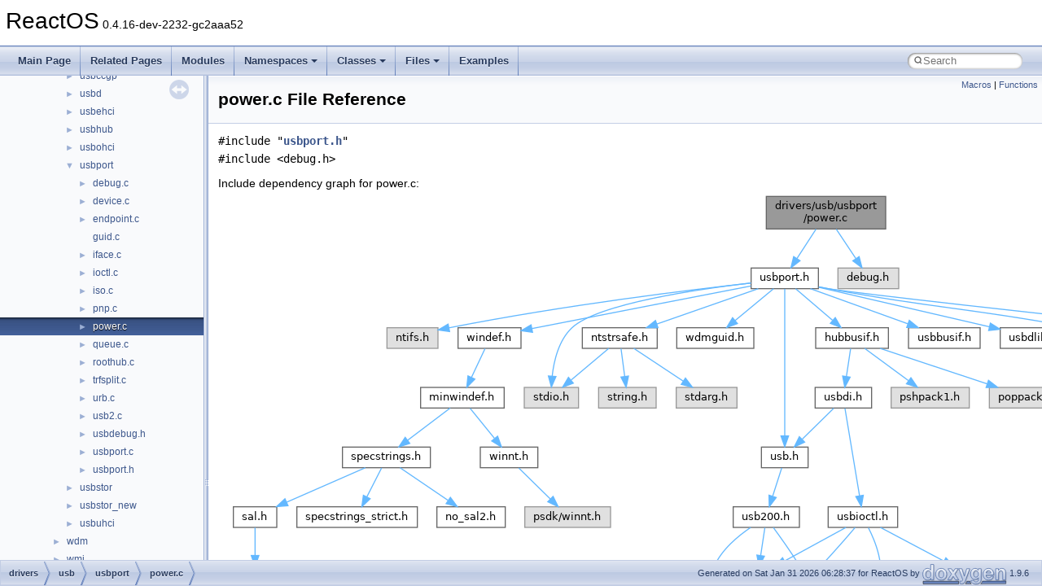

--- FILE ---
content_type: text/html
request_url: https://doxygen.reactos.org/dd/d8b/drivers_2usb_2usbport_2power_8c.html
body_size: 22017
content:
<!DOCTYPE html PUBLIC "-//W3C//DTD XHTML 1.0 Transitional//EN" "https://www.w3.org/TR/xhtml1/DTD/xhtml1-transitional.dtd">
<html xmlns="http://www.w3.org/1999/xhtml" lang="en-US">
<head>
<meta http-equiv="Content-Type" content="text/xhtml;charset=UTF-8"/>
<meta http-equiv="X-UA-Compatible" content="IE=11"/>
<meta name="generator" content="Doxygen 1.9.6"/>
<meta name="viewport" content="width=device-width, initial-scale=1"/>
<title>ReactOS: drivers/usb/usbport/power.c File Reference</title>
<link href="../../tabs.css" rel="stylesheet" type="text/css"/>
<script type="text/javascript" src="../../jquery.js"></script>
<script type="text/javascript" src="../../dynsections.js"></script>
<link href="../../navtree.css" rel="stylesheet" type="text/css"/>
<script type="text/javascript" src="../../resize.js"></script>
<script type="text/javascript" src="../../navtreedata.js"></script>
<script type="text/javascript" src="../../navtree.js"></script>
<link href="../../search/search.css" rel="stylesheet" type="text/css"/>
<script type="text/javascript" src="../../search/search.js"></script>
<link rel="search" href="../../search_opensearch.php?v=opensearch.xml" type="application/opensearchdescription+xml" title="ReactOS"/>
<link href="../../doxygen.css" rel="stylesheet" type="text/css" />
</head>
<body>
<div id="top"><!-- do not remove this div, it is closed by doxygen! -->
<div id="titlearea">
<table cellspacing="0" cellpadding="0">
 <tbody>
 <tr id="projectrow">
  <td id="projectalign">
   <div id="projectname">ReactOS<span id="projectnumber">&#160;0.4.16-dev-2232-gc2aaa52</span>
   </div>
  </td>
 </tr>
 </tbody>
</table>
</div>
<!-- end header part -->
<!-- Generated by Doxygen 1.9.6 -->
<script type="text/javascript">
/* @license magnet:?xt=urn:btih:d3d9a9a6595521f9666a5e94cc830dab83b65699&amp;dn=expat.txt MIT */
var searchBox = new SearchBox("searchBox", "../../search/",'.html');
/* @license-end */
</script>
<script type="text/javascript" src="../../menudata.js"></script>
<script type="text/javascript" src="../../menu.js"></script>
<script type="text/javascript">
/* @license magnet:?xt=urn:btih:d3d9a9a6595521f9666a5e94cc830dab83b65699&amp;dn=expat.txt MIT */
$(function() {
  initMenu('../../',true,true,'search.html','Search');
  $(document).ready(function() {
    if ($('.searchresults').length > 0) { searchBox.DOMSearchField().focus(); }
  });
});
/* @license-end */
</script>
<div id="main-nav"></div>
</div><!-- top -->
<div id="side-nav" class="ui-resizable side-nav-resizable">
  <div id="nav-tree">
    <div id="nav-tree-contents">
      <div id="nav-sync" class="sync"></div>
    </div>
  </div>
  <div id="splitbar" style="-moz-user-select:none;" 
       class="ui-resizable-handle">
  </div>
</div>
<script type="text/javascript">
/* @license magnet:?xt=urn:btih:d3d9a9a6595521f9666a5e94cc830dab83b65699&amp;dn=expat.txt MIT */
$(document).ready(function(){initNavTree('dd/d8b/drivers_2usb_2usbport_2power_8c.html','../../'); initResizable(); });
/* @license-end */
</script>
<div id="doc-content">
<div class="header">
  <div class="summary">
<a href="#define-members">Macros</a> &#124;
<a href="#func-members">Functions</a>  </div>
  <div class="headertitle"><div class="title">power.c File Reference</div></div>
</div><!--header-->
<div class="contents">
<div class="textblock"><code>#include &quot;<a class="el" href="../../dc/df1/usbport_8h_source.html">usbport.h</a>&quot;</code><br />
<code>#include &lt;debug.h&gt;</code><br />
</div><div class="textblock"><div class="dynheader">
Include dependency graph for power.c:</div>
<div class="dyncontent">
<div class="center"><img src="../../df/d33/drivers_2usb_2usbport_2power_8c__incl.png" border="0" usemap="#adrivers_2usb_2usbport_2power_8c" alt=""/></div>
<map name="adrivers_2usb_2usbport_2power_8c" id="adrivers_2usb_2usbport_2power_8c">
<area shape="rect" title=" " alt="" coords="673,5,820,45"/>
<area shape="rect" href="../../dc/df1/usbport_8h.html" title=" " alt="" coords="655,93,737,119"/>
<area shape="rect" title=" " alt="" coords="761,93,836,119"/>
<area shape="rect" title=" " alt="" coords="207,167,270,192"/>
<area shape="rect" href="../../db/d06/windef_8h.html" title=" " alt="" coords="295,167,372,192"/>
<area shape="rect" title=" " alt="" coords="376,240,443,265"/>
<area shape="rect" href="../../da/d8e/wdmguid_8h.html" title=" " alt="" coords="563,167,658,192"/>
<area shape="rect" href="../../d5/d69/ntstrsafe_8h.html" title=" " alt="" coords="447,167,539,192"/>
<area shape="rect" href="../../dc/de4/usb_8h.html" title=" " alt="" coords="667,313,725,339"/>
<area shape="rect" href="../../d9/da4/hubbusif_8h.html" title=" " alt="" coords="734,167,823,192"/>
<area shape="rect" href="../../de/d91/usbbusif_8h.html" title=" " alt="" coords="848,167,936,192"/>
<area shape="rect" href="../../d4/d58/usbdlib_8h.html" title=" " alt="" coords="961,167,1042,192"/>
<area shape="rect" href="../../d9/d62/usbuser_8h.html" title=" " alt="" coords="1066,167,1150,192"/>
<area shape="rect" href="../../d8/d98/usbmport_8h.html" title=" " alt="" coords="1174,167,1373,192"/>
<area shape="rect" href="../../db/d0a/minwindef_8h.html" title=" " alt="" coords="249,240,351,265"/>
<area shape="rect" href="../../db/d2f/specstrings_8h.html" title=" " alt="" coords="153,313,261,339"/>
<area shape="rect" href="../../d9/dfa/winnt_8h.html" title=" " alt="" coords="322,313,393,339"/>
<area shape="rect" href="../../d0/d0c/sal_8h.html" title=" " alt="" coords="19,387,72,412"/>
<area shape="rect" href="../../db/def/specstrings__strict_8h.html" title=" " alt="" coords="97,387,245,412"/>
<area shape="rect" href="../../d8/d49/no__sal2_8h.html" title=" " alt="" coords="269,387,353,412"/>
<area shape="rect" href="../../de/d8c/ms__sal_8h.html" title=" " alt="" coords="5,460,85,485"/>
<area shape="rect" title=" " alt="" coords="377,387,482,412"/>
<area shape="rect" title=" " alt="" coords="467,240,538,265"/>
<area shape="rect" title=" " alt="" coords="563,240,637,265"/>
<area shape="rect" href="../../d2/dbc/usb200_8h.html" title=" " alt="" coords="633,387,714,412"/>
<area shape="rect" href="../../d2/da3/usb100_8h.html" title=" " alt="" coords="622,460,703,485"/>
<area shape="rect" href="../../d2/da5/psdk_2pshpack1_8h.html" title=" " alt="" coords="595,533,691,559"/>
<area shape="rect" href="../../d3/dc2/psdk_2poppack_8h.html" title=" " alt="" coords="715,533,805,559"/>
<area shape="rect" href="../../dd/de5/usbdi_8h.html" title=" " alt="" coords="733,240,803,265"/>
<area shape="rect" title=" " alt="" coords="827,240,923,265"/>
<area shape="rect" title=" " alt="" coords="947,240,1037,265"/>
<area shape="rect" href="../../db/d21/usbioctl_8h.html" title=" " alt="" coords="749,387,835,412"/>
<area shape="rect" href="../../d1/db5/usbiodef_8h.html" title=" " alt="" coords="881,460,970,485"/>
</map>
</div>
</div>
<p><a href="../../dd/d8b/drivers_2usb_2usbport_2power_8c_source.html">Go to the source code of this file.</a></p>
<table class="memberdecls">
<tr class="heading"><td colspan="2"><h2 class="groupheader"><a id="define-members" name="define-members"></a>
Macros</h2></td></tr>
<tr class="memitem:a8de3ed741dadc9c979a4ff17c0a9116e"><td class="memItemLeft" align="right" valign="top">#<a class="el" href="../../d4/d9b/structdefine.html">define</a>&#160;</td><td class="memItemRight" valign="bottom"><a class="el" href="../../dd/d8b/drivers_2usb_2usbport_2power_8c.html#a8de3ed741dadc9c979a4ff17c0a9116e">NDEBUG</a></td></tr>
<tr class="separator:a8de3ed741dadc9c979a4ff17c0a9116e"><td class="memSeparator" colspan="2">&#160;</td></tr>
</table><table class="memberdecls">
<tr class="heading"><td colspan="2"><h2 class="groupheader"><a id="func-members" name="func-members"></a>
Functions</h2></td></tr>
<tr class="memitem:a584c48a429f34de9a8c8ea7bb0bcda24"><td class="memItemLeft" align="right" valign="top"><a class="el" href="../../d7/d69/typedefs_8h.html#ad301b6ca70bd1d7f88777af814e5c743">VOID</a> <a class="el" href="../../d7/d69/typedefs_8h.html#a9b3a762f8b8db86e6cb243f4af6d87ac">NTAPI</a>&#160;</td><td class="memItemRight" valign="bottom"><a class="el" href="../../dd/d8b/drivers_2usb_2usbport_2power_8c.html#a584c48a429f34de9a8c8ea7bb0bcda24">USBPORT_CompletePdoWaitWake</a> (<a class="el" href="../../d7/d69/typedefs_8h.html#ac2bbd6d630a06a980d9a92ddb9a49928">IN</a> <a class="el" href="../../dd/df3/env__spec__w32_8h.html#a670bfcebec37385ebb03093e7eca12b8">PDEVICE_OBJECT</a> FdoDevice)</td></tr>
<tr class="separator:a584c48a429f34de9a8c8ea7bb0bcda24"><td class="memSeparator" colspan="2">&#160;</td></tr>
<tr class="memitem:a2d9b33be301a39a5c239941cce655b5f"><td class="memItemLeft" align="right" valign="top"><a class="el" href="../../d7/d69/typedefs_8h.html#ad301b6ca70bd1d7f88777af814e5c743">VOID</a> <a class="el" href="../../d7/d69/typedefs_8h.html#a9b3a762f8b8db86e6cb243f4af6d87ac">NTAPI</a>&#160;</td><td class="memItemRight" valign="bottom"><a class="el" href="../../dd/d8b/drivers_2usb_2usbport_2power_8c.html#a2d9b33be301a39a5c239941cce655b5f">USBPORT_HcWakeDpc</a> (<a class="el" href="../../d7/d69/typedefs_8h.html#ac2bbd6d630a06a980d9a92ddb9a49928">IN</a> <a class="el" href="../../d7/deb/xdk_2ketypes_8h.html#a24f99ddfd6acf8b5bf906eb0c443082f">PRKDPC</a> <a class="el" href="../../d8/df4/wdfdpc_8h.html#a87394affe191e81f0bbb0bacc83e9f0a">Dpc</a>, <a class="el" href="../../d7/d69/typedefs_8h.html#ac2bbd6d630a06a980d9a92ddb9a49928">IN</a> <a class="el" href="../../d7/d69/typedefs_8h.html#aa1bd17910e5a6f7c77d1c5ce282c86e9">PVOID</a> <a class="el" href="../../d7/deb/xdk_2ketypes_8h.html#ab0e9d42c987ed27fabdc1446e50241a7">DeferredContext</a>, <a class="el" href="../../d7/d69/typedefs_8h.html#ac2bbd6d630a06a980d9a92ddb9a49928">IN</a> <a class="el" href="../../d7/d69/typedefs_8h.html#aa1bd17910e5a6f7c77d1c5ce282c86e9">PVOID</a> <a class="el" href="../../d7/deb/xdk_2ketypes_8h.html#a7bc9c8b36d3859617203a05604380ccc">SystemArgument1</a>, <a class="el" href="../../d7/d69/typedefs_8h.html#ac2bbd6d630a06a980d9a92ddb9a49928">IN</a> <a class="el" href="../../d7/d69/typedefs_8h.html#aa1bd17910e5a6f7c77d1c5ce282c86e9">PVOID</a> <a class="el" href="../../d7/deb/xdk_2ketypes_8h.html#ade853484938f292f20e47b17e6a575ec">SystemArgument2</a>)</td></tr>
<tr class="separator:a2d9b33be301a39a5c239941cce655b5f"><td class="memSeparator" colspan="2">&#160;</td></tr>
<tr class="memitem:abc785b683691cf94d04ed4ff99752feb"><td class="memItemLeft" align="right" valign="top"><a class="el" href="../../d7/d69/typedefs_8h.html#ad301b6ca70bd1d7f88777af814e5c743">VOID</a> <a class="el" href="../../d7/d69/typedefs_8h.html#a9b3a762f8b8db86e6cb243f4af6d87ac">NTAPI</a>&#160;</td><td class="memItemRight" valign="bottom"><a class="el" href="../../dd/d8b/drivers_2usb_2usbport_2power_8c.html#abc785b683691cf94d04ed4ff99752feb">USBPORT_HcQueueWakeDpc</a> (<a class="el" href="../../d7/d69/typedefs_8h.html#ac2bbd6d630a06a980d9a92ddb9a49928">IN</a> <a class="el" href="../../dd/df3/env__spec__w32_8h.html#a670bfcebec37385ebb03093e7eca12b8">PDEVICE_OBJECT</a> FdoDevice)</td></tr>
<tr class="separator:abc785b683691cf94d04ed4ff99752feb"><td class="memSeparator" colspan="2">&#160;</td></tr>
<tr class="memitem:a258be27f859c34543579f9135a3e05dd"><td class="memItemLeft" align="right" valign="top"><a class="el" href="../../d7/d69/typedefs_8h.html#ad301b6ca70bd1d7f88777af814e5c743">VOID</a> <a class="el" href="../../d7/d69/typedefs_8h.html#a9b3a762f8b8db86e6cb243f4af6d87ac">NTAPI</a>&#160;</td><td class="memItemRight" valign="bottom"><a class="el" href="../../dd/d8b/drivers_2usb_2usbport_2power_8c.html#a258be27f859c34543579f9135a3e05dd">USBPORT_CompletePendingIdleIrp</a> (<a class="el" href="../../d7/d69/typedefs_8h.html#ac2bbd6d630a06a980d9a92ddb9a49928">IN</a> <a class="el" href="../../dd/df3/env__spec__w32_8h.html#a670bfcebec37385ebb03093e7eca12b8">PDEVICE_OBJECT</a> PdoDevice)</td></tr>
<tr class="separator:a258be27f859c34543579f9135a3e05dd"><td class="memSeparator" colspan="2">&#160;</td></tr>
<tr class="memitem:a18eab3d4a307fb41308a32444019dfdd"><td class="memItemLeft" align="right" valign="top"><a class="el" href="../../d7/d69/typedefs_8h.html#ad301b6ca70bd1d7f88777af814e5c743">VOID</a> <a class="el" href="../../d7/d69/typedefs_8h.html#a9b3a762f8b8db86e6cb243f4af6d87ac">NTAPI</a>&#160;</td><td class="memItemRight" valign="bottom"><a class="el" href="../../dd/d8b/drivers_2usb_2usbport_2power_8c.html#a18eab3d4a307fb41308a32444019dfdd">USBPORT_DoSetPowerD0</a> (<a class="el" href="../../d7/d69/typedefs_8h.html#ac2bbd6d630a06a980d9a92ddb9a49928">IN</a> <a class="el" href="../../dd/df3/env__spec__w32_8h.html#a670bfcebec37385ebb03093e7eca12b8">PDEVICE_OBJECT</a> FdoDevice)</td></tr>
<tr class="separator:a18eab3d4a307fb41308a32444019dfdd"><td class="memSeparator" colspan="2">&#160;</td></tr>
<tr class="memitem:a8f1eaf6144b444b3e7b5410116248b14"><td class="memItemLeft" align="right" valign="top"><a class="el" href="../../d7/d69/typedefs_8h.html#ad301b6ca70bd1d7f88777af814e5c743">VOID</a> <a class="el" href="../../d7/d69/typedefs_8h.html#a9b3a762f8b8db86e6cb243f4af6d87ac">NTAPI</a>&#160;</td><td class="memItemRight" valign="bottom"><a class="el" href="../../dd/d8b/drivers_2usb_2usbport_2power_8c.html#a8f1eaf6144b444b3e7b5410116248b14">USBPORT_SuspendController</a> (<a class="el" href="../../d7/d69/typedefs_8h.html#ac2bbd6d630a06a980d9a92ddb9a49928">IN</a> <a class="el" href="../../dd/df3/env__spec__w32_8h.html#a670bfcebec37385ebb03093e7eca12b8">PDEVICE_OBJECT</a> FdoDevice)</td></tr>
<tr class="separator:a8f1eaf6144b444b3e7b5410116248b14"><td class="memSeparator" colspan="2">&#160;</td></tr>
<tr class="memitem:afada93075ca70085dc7939839ce12f32"><td class="memItemLeft" align="right" valign="top"><a class="el" href="../../d9/d6f/base_2applications_2drwtsn32_2precomp_8h.html#a1b7a3ae6a8dcfbde0f16bfaffa13b024">NTSTATUS</a> <a class="el" href="../../d7/d69/typedefs_8h.html#a9b3a762f8b8db86e6cb243f4af6d87ac">NTAPI</a>&#160;</td><td class="memItemRight" valign="bottom"><a class="el" href="../../dd/d8b/drivers_2usb_2usbport_2power_8c.html#afada93075ca70085dc7939839ce12f32">USBPORT_ResumeController</a> (<a class="el" href="../../d7/d69/typedefs_8h.html#ac2bbd6d630a06a980d9a92ddb9a49928">IN</a> <a class="el" href="../../dd/df3/env__spec__w32_8h.html#a670bfcebec37385ebb03093e7eca12b8">PDEVICE_OBJECT</a> FdoDevice)</td></tr>
<tr class="separator:afada93075ca70085dc7939839ce12f32"><td class="memSeparator" colspan="2">&#160;</td></tr>
<tr class="memitem:a3da2d6363a8917d16d9c44cf876cf229"><td class="memItemLeft" align="right" valign="top"><a class="el" href="../../d9/d6f/base_2applications_2drwtsn32_2precomp_8h.html#a1b7a3ae6a8dcfbde0f16bfaffa13b024">NTSTATUS</a> <a class="el" href="../../d7/d69/typedefs_8h.html#a9b3a762f8b8db86e6cb243f4af6d87ac">NTAPI</a>&#160;</td><td class="memItemRight" valign="bottom"><a class="el" href="../../dd/d8b/drivers_2usb_2usbport_2power_8c.html#a3da2d6363a8917d16d9c44cf876cf229">USBPORT_PdoDevicePowerState</a> (<a class="el" href="../../d7/d69/typedefs_8h.html#ac2bbd6d630a06a980d9a92ddb9a49928">IN</a> <a class="el" href="../../dd/df3/env__spec__w32_8h.html#a670bfcebec37385ebb03093e7eca12b8">PDEVICE_OBJECT</a> PdoDevice, <a class="el" href="../../d7/d69/typedefs_8h.html#ac2bbd6d630a06a980d9a92ddb9a49928">IN</a> <a class="el" href="../../de/dee/Bus__PDO__EvalMethod_8c.html#a6403f5674b63a8dddd1659ea89ec07f0">PIRP</a> <a class="el" href="../../d1/dc0/csq_8h.html#a28644ba4160d7ddafde9f17e91b75b1a">Irp</a>)</td></tr>
<tr class="separator:a3da2d6363a8917d16d9c44cf876cf229"><td class="memSeparator" colspan="2">&#160;</td></tr>
<tr class="memitem:a9e3f193b552a4f348b77f2a7a7566768"><td class="memItemLeft" align="right" valign="top"><a class="el" href="../../d7/d69/typedefs_8h.html#ad301b6ca70bd1d7f88777af814e5c743">VOID</a> <a class="el" href="../../d7/d69/typedefs_8h.html#a9b3a762f8b8db86e6cb243f4af6d87ac">NTAPI</a>&#160;</td><td class="memItemRight" valign="bottom"><a class="el" href="../../dd/d8b/drivers_2usb_2usbport_2power_8c.html#a9e3f193b552a4f348b77f2a7a7566768">USBPORT_CancelPendingWakeIrp</a> (<a class="el" href="../../d7/d69/typedefs_8h.html#ac2bbd6d630a06a980d9a92ddb9a49928">IN</a> <a class="el" href="../../dd/df3/env__spec__w32_8h.html#a670bfcebec37385ebb03093e7eca12b8">PDEVICE_OBJECT</a> PdoDevice, <a class="el" href="../../d7/d69/typedefs_8h.html#ac2bbd6d630a06a980d9a92ddb9a49928">IN</a> <a class="el" href="../../de/dee/Bus__PDO__EvalMethod_8c.html#a6403f5674b63a8dddd1659ea89ec07f0">PIRP</a> <a class="el" href="../../d1/dc0/csq_8h.html#a28644ba4160d7ddafde9f17e91b75b1a">Irp</a>)</td></tr>
<tr class="separator:a9e3f193b552a4f348b77f2a7a7566768"><td class="memSeparator" colspan="2">&#160;</td></tr>
<tr class="memitem:a40de31e31afb0f7588a86c7bc45e3840"><td class="memItemLeft" align="right" valign="top"><a class="el" href="../../d9/d6f/base_2applications_2drwtsn32_2precomp_8h.html#a1b7a3ae6a8dcfbde0f16bfaffa13b024">NTSTATUS</a> <a class="el" href="../../d7/d69/typedefs_8h.html#a9b3a762f8b8db86e6cb243f4af6d87ac">NTAPI</a>&#160;</td><td class="memItemRight" valign="bottom"><a class="el" href="../../dd/d8b/drivers_2usb_2usbport_2power_8c.html#a40de31e31afb0f7588a86c7bc45e3840">USBPORT_PdoPower</a> (<a class="el" href="../../d7/d69/typedefs_8h.html#ac2bbd6d630a06a980d9a92ddb9a49928">IN</a> <a class="el" href="../../dd/df3/env__spec__w32_8h.html#a670bfcebec37385ebb03093e7eca12b8">PDEVICE_OBJECT</a> PdoDevice, <a class="el" href="../../d7/d69/typedefs_8h.html#ac2bbd6d630a06a980d9a92ddb9a49928">IN</a> <a class="el" href="../../de/dee/Bus__PDO__EvalMethod_8c.html#a6403f5674b63a8dddd1659ea89ec07f0">PIRP</a> <a class="el" href="../../d1/dc0/csq_8h.html#a28644ba4160d7ddafde9f17e91b75b1a">Irp</a>)</td></tr>
<tr class="separator:a40de31e31afb0f7588a86c7bc45e3840"><td class="memSeparator" colspan="2">&#160;</td></tr>
<tr class="memitem:abca4e04853dc9cd43a3273fc29fd2c57"><td class="memItemLeft" align="right" valign="top"><a class="el" href="../../d9/d6f/base_2applications_2drwtsn32_2precomp_8h.html#a1b7a3ae6a8dcfbde0f16bfaffa13b024">NTSTATUS</a> <a class="el" href="../../d7/d69/typedefs_8h.html#a9b3a762f8b8db86e6cb243f4af6d87ac">NTAPI</a>&#160;</td><td class="memItemRight" valign="bottom"><a class="el" href="../../dd/d8b/drivers_2usb_2usbport_2power_8c.html#abca4e04853dc9cd43a3273fc29fd2c57">USBPORT_HcWake</a> (<a class="el" href="../../d7/d69/typedefs_8h.html#ac2bbd6d630a06a980d9a92ddb9a49928">IN</a> <a class="el" href="../../dd/df3/env__spec__w32_8h.html#a670bfcebec37385ebb03093e7eca12b8">PDEVICE_OBJECT</a> FdoDevice, <a class="el" href="../../d7/d69/typedefs_8h.html#ac2bbd6d630a06a980d9a92ddb9a49928">IN</a> <a class="el" href="../../de/dee/Bus__PDO__EvalMethod_8c.html#a6403f5674b63a8dddd1659ea89ec07f0">PIRP</a> <a class="el" href="../../d1/dc0/csq_8h.html#a28644ba4160d7ddafde9f17e91b75b1a">Irp</a>)</td></tr>
<tr class="separator:abca4e04853dc9cd43a3273fc29fd2c57"><td class="memSeparator" colspan="2">&#160;</td></tr>
<tr class="memitem:a6f408e15e65bbfb5b20af5d07fb7e9a1"><td class="memItemLeft" align="right" valign="top"><a class="el" href="../../d9/d6f/base_2applications_2drwtsn32_2precomp_8h.html#a1b7a3ae6a8dcfbde0f16bfaffa13b024">NTSTATUS</a> <a class="el" href="../../d7/d69/typedefs_8h.html#a9b3a762f8b8db86e6cb243f4af6d87ac">NTAPI</a>&#160;</td><td class="memItemRight" valign="bottom"><a class="el" href="../../dd/d8b/drivers_2usb_2usbport_2power_8c.html#a6f408e15e65bbfb5b20af5d07fb7e9a1">USBPORT_DevicePowerState</a> (<a class="el" href="../../d7/d69/typedefs_8h.html#ac2bbd6d630a06a980d9a92ddb9a49928">IN</a> <a class="el" href="../../dd/df3/env__spec__w32_8h.html#a670bfcebec37385ebb03093e7eca12b8">PDEVICE_OBJECT</a> FdoDevice, <a class="el" href="../../d7/d69/typedefs_8h.html#ac2bbd6d630a06a980d9a92ddb9a49928">IN</a> <a class="el" href="../../de/dee/Bus__PDO__EvalMethod_8c.html#a6403f5674b63a8dddd1659ea89ec07f0">PIRP</a> <a class="el" href="../../d1/dc0/csq_8h.html#a28644ba4160d7ddafde9f17e91b75b1a">Irp</a>)</td></tr>
<tr class="separator:a6f408e15e65bbfb5b20af5d07fb7e9a1"><td class="memSeparator" colspan="2">&#160;</td></tr>
<tr class="memitem:a00994d77e4817eb01f1c31857460d48b"><td class="memItemLeft" align="right" valign="top"><a class="el" href="../../d9/d6f/base_2applications_2drwtsn32_2precomp_8h.html#a1b7a3ae6a8dcfbde0f16bfaffa13b024">NTSTATUS</a> <a class="el" href="../../d7/d69/typedefs_8h.html#a9b3a762f8b8db86e6cb243f4af6d87ac">NTAPI</a>&#160;</td><td class="memItemRight" valign="bottom"><a class="el" href="../../dd/d8b/drivers_2usb_2usbport_2power_8c.html#a00994d77e4817eb01f1c31857460d48b">USBPORT_SystemPowerState</a> (<a class="el" href="../../d7/d69/typedefs_8h.html#ac2bbd6d630a06a980d9a92ddb9a49928">IN</a> <a class="el" href="../../dd/df3/env__spec__w32_8h.html#a670bfcebec37385ebb03093e7eca12b8">PDEVICE_OBJECT</a> FdoDevice, <a class="el" href="../../d7/d69/typedefs_8h.html#ac2bbd6d630a06a980d9a92ddb9a49928">IN</a> <a class="el" href="../../de/dee/Bus__PDO__EvalMethod_8c.html#a6403f5674b63a8dddd1659ea89ec07f0">PIRP</a> <a class="el" href="../../d1/dc0/csq_8h.html#a28644ba4160d7ddafde9f17e91b75b1a">Irp</a>)</td></tr>
<tr class="separator:a00994d77e4817eb01f1c31857460d48b"><td class="memSeparator" colspan="2">&#160;</td></tr>
<tr class="memitem:a33aacd2afe81213e05dd9db1a6aabc0d"><td class="memItemLeft" align="right" valign="top"><a class="el" href="../../d9/d6f/base_2applications_2drwtsn32_2precomp_8h.html#a1b7a3ae6a8dcfbde0f16bfaffa13b024">NTSTATUS</a> <a class="el" href="../../d7/d69/typedefs_8h.html#a9b3a762f8b8db86e6cb243f4af6d87ac">NTAPI</a>&#160;</td><td class="memItemRight" valign="bottom"><a class="el" href="../../dd/d8b/drivers_2usb_2usbport_2power_8c.html#a33aacd2afe81213e05dd9db1a6aabc0d">USBPORT_FdoPower</a> (<a class="el" href="../../d7/d69/typedefs_8h.html#ac2bbd6d630a06a980d9a92ddb9a49928">IN</a> <a class="el" href="../../dd/df3/env__spec__w32_8h.html#a670bfcebec37385ebb03093e7eca12b8">PDEVICE_OBJECT</a> FdoDevice, <a class="el" href="../../d7/d69/typedefs_8h.html#ac2bbd6d630a06a980d9a92ddb9a49928">IN</a> <a class="el" href="../../de/dee/Bus__PDO__EvalMethod_8c.html#a6403f5674b63a8dddd1659ea89ec07f0">PIRP</a> <a class="el" href="../../d1/dc0/csq_8h.html#a28644ba4160d7ddafde9f17e91b75b1a">Irp</a>)</td></tr>
<tr class="separator:a33aacd2afe81213e05dd9db1a6aabc0d"><td class="memSeparator" colspan="2">&#160;</td></tr>
<tr class="memitem:af19eef9196d6ee1ee978b57ef5a10696"><td class="memItemLeft" align="right" valign="top"><a class="el" href="../../d7/d69/typedefs_8h.html#ad301b6ca70bd1d7f88777af814e5c743">VOID</a> <a class="el" href="../../d7/d69/typedefs_8h.html#a9b3a762f8b8db86e6cb243f4af6d87ac">NTAPI</a>&#160;</td><td class="memItemRight" valign="bottom"><a class="el" href="../../dd/d8b/drivers_2usb_2usbport_2power_8c.html#af19eef9196d6ee1ee978b57ef5a10696">USBPORT_DoIdleNotificationCallback</a> (<a class="el" href="../../d7/d69/typedefs_8h.html#ac2bbd6d630a06a980d9a92ddb9a49928">IN</a> <a class="el" href="../../d7/d69/typedefs_8h.html#aa1bd17910e5a6f7c77d1c5ce282c86e9">PVOID</a> <a class="el" href="../../d6/d7a/structContext.html">Context</a>)</td></tr>
<tr class="separator:af19eef9196d6ee1ee978b57ef5a10696"><td class="memSeparator" colspan="2">&#160;</td></tr>
<tr class="memitem:a4bc607e1596510ea18c70e1bf640c58e"><td class="memItemLeft" align="right" valign="top"><a class="el" href="../../d9/d6f/base_2applications_2drwtsn32_2precomp_8h.html#a1b7a3ae6a8dcfbde0f16bfaffa13b024">NTSTATUS</a> <a class="el" href="../../d7/d69/typedefs_8h.html#a9b3a762f8b8db86e6cb243f4af6d87ac">NTAPI</a>&#160;</td><td class="memItemRight" valign="bottom"><a class="el" href="../../dd/d8b/drivers_2usb_2usbport_2power_8c.html#a4bc607e1596510ea18c70e1bf640c58e">USBPORT_IdleNotification</a> (<a class="el" href="../../d7/d69/typedefs_8h.html#ac2bbd6d630a06a980d9a92ddb9a49928">IN</a> <a class="el" href="../../dd/df3/env__spec__w32_8h.html#a670bfcebec37385ebb03093e7eca12b8">PDEVICE_OBJECT</a> PdoDevice, <a class="el" href="../../d7/d69/typedefs_8h.html#ac2bbd6d630a06a980d9a92ddb9a49928">IN</a> <a class="el" href="../../de/dee/Bus__PDO__EvalMethod_8c.html#a6403f5674b63a8dddd1659ea89ec07f0">PIRP</a> <a class="el" href="../../d1/dc0/csq_8h.html#a28644ba4160d7ddafde9f17e91b75b1a">Irp</a>)</td></tr>
<tr class="separator:a4bc607e1596510ea18c70e1bf640c58e"><td class="memSeparator" colspan="2">&#160;</td></tr>
<tr class="memitem:a45eac07dcffbdd130ee812ef6466b5d8"><td class="memItemLeft" align="right" valign="top"><a class="el" href="../../d7/d69/typedefs_8h.html#ad301b6ca70bd1d7f88777af814e5c743">VOID</a> <a class="el" href="../../d7/d69/typedefs_8h.html#a9b3a762f8b8db86e6cb243f4af6d87ac">NTAPI</a>&#160;</td><td class="memItemRight" valign="bottom"><a class="el" href="../../dd/d8b/drivers_2usb_2usbport_2power_8c.html#a45eac07dcffbdd130ee812ef6466b5d8">USBPORT_AdjustDeviceCapabilities</a> (<a class="el" href="../../d7/d69/typedefs_8h.html#ac2bbd6d630a06a980d9a92ddb9a49928">IN</a> <a class="el" href="../../dd/df3/env__spec__w32_8h.html#a670bfcebec37385ebb03093e7eca12b8">PDEVICE_OBJECT</a> FdoDevice, <a class="el" href="../../d7/d69/typedefs_8h.html#ac2bbd6d630a06a980d9a92ddb9a49928">IN</a> <a class="el" href="../../dd/df3/env__spec__w32_8h.html#a670bfcebec37385ebb03093e7eca12b8">PDEVICE_OBJECT</a> PdoDevice)</td></tr>
<tr class="separator:a45eac07dcffbdd130ee812ef6466b5d8"><td class="memSeparator" colspan="2">&#160;</td></tr>
</table>
<h2 class="groupheader">Macro Definition Documentation</h2>
<a id="a8de3ed741dadc9c979a4ff17c0a9116e" name="a8de3ed741dadc9c979a4ff17c0a9116e"></a>
<h2 class="memtitle"><span class="permalink"><a href="#a8de3ed741dadc9c979a4ff17c0a9116e">&#9670;&#160;</a></span>NDEBUG</h2>

<div class="memitem">
<div class="memproto">
      <table class="memname">
        <tr>
          <td class="memname">#<a class="el" href="../../d4/d9b/structdefine.html">define</a> NDEBUG</td>
        </tr>
      </table>
</div><div class="memdoc">

<p class="definition">Definition at line <a class="el" href="../../dd/d8b/drivers_2usb_2usbport_2power_8c_source.html#l00010">10</a> of file <a class="el" href="../../dd/d8b/drivers_2usb_2usbport_2power_8c_source.html">power.c</a>.</p>

</div>
</div>
<h2 class="groupheader">Function Documentation</h2>
<a id="a45eac07dcffbdd130ee812ef6466b5d8" name="a45eac07dcffbdd130ee812ef6466b5d8"></a>
<h2 class="memtitle"><span class="permalink"><a href="#a45eac07dcffbdd130ee812ef6466b5d8">&#9670;&#160;</a></span>USBPORT_AdjustDeviceCapabilities()</h2>

<div class="memitem">
<div class="memproto">
      <table class="memname">
        <tr>
          <td class="memname"><a class="el" href="../../d7/d69/typedefs_8h.html#ad301b6ca70bd1d7f88777af814e5c743">VOID</a> <a class="el" href="../../d7/d69/typedefs_8h.html#a9b3a762f8b8db86e6cb243f4af6d87ac">NTAPI</a> USBPORT_AdjustDeviceCapabilities </td>
          <td>(</td>
          <td class="paramtype"><a class="el" href="../../d7/d69/typedefs_8h.html#ac2bbd6d630a06a980d9a92ddb9a49928">IN</a> <a class="el" href="../../dd/df3/env__spec__w32_8h.html#a670bfcebec37385ebb03093e7eca12b8">PDEVICE_OBJECT</a>&#160;</td>
          <td class="paramname"><em>FdoDevice</em>, </td>
        </tr>
        <tr>
          <td class="paramkey"></td>
          <td></td>
          <td class="paramtype"><a class="el" href="../../d7/d69/typedefs_8h.html#ac2bbd6d630a06a980d9a92ddb9a49928">IN</a> <a class="el" href="../../dd/df3/env__spec__w32_8h.html#a670bfcebec37385ebb03093e7eca12b8">PDEVICE_OBJECT</a>&#160;</td>
          <td class="paramname"><em>PdoDevice</em>&#160;</td>
        </tr>
        <tr>
          <td></td>
          <td>)</td>
          <td></td><td></td>
        </tr>
      </table>
</div><div class="memdoc">

<p class="definition">Definition at line <a class="el" href="../../dd/d8b/drivers_2usb_2usbport_2power_8c_source.html#l00668">668</a> of file <a class="el" href="../../dd/d8b/drivers_2usb_2usbport_2power_8c_source.html">power.c</a>.</p>
<div class="fragment"><div class="line"><span class="lineno">  670</span>{</div>
<div class="line"><span class="lineno">  671</span>    <a class="code hl_struct" href="../../d1/dde/struct__USBPORT__DEVICE__EXTENSION.html">PUSBPORT_DEVICE_EXTENSION</a> <a class="code hl_enumvalue" href="../../df/d06/drivers_2storage_2port_2storport_2precomp_8h.html#adc5fa0e0b82d6a4c7310bfe97a78c8beafdf16d348a2c93fb997dda3ca63124d7">FdoExtension</a>;</div>
<div class="line"><span class="lineno">  672</span>    <a class="code hl_struct" href="../../d3/d9e/struct__USBPORT__RHDEVICE__EXTENSION.html">PUSBPORT_RHDEVICE_EXTENSION</a> <a class="code hl_enumvalue" href="../../df/d06/drivers_2storage_2port_2storport_2precomp_8h.html#adc5fa0e0b82d6a4c7310bfe97a78c8bea3ddb784ad41935d1fe9855cf8a6344dd">PdoExtension</a>;</div>
<div class="line"><span class="lineno">  673</span>    <a class="code hl_variable" href="../../d4/d1b/xdk_2iotypes_8h.html#aa40af4d71acdfbadcc9d958f1f70f08c">PDEVICE_CAPABILITIES</a> <a class="code hl_variable" href="../../de/d2a/hidclass_8h.html#af4ae4674d757b62076f12a773a8a57d9">Capabilities</a>;</div>
<div class="line"><span class="lineno">  674</span> </div>
<div class="line"><span class="lineno">  675</span>    <a class="code hl_define" href="../../da/d93/sndvol32_8h.html#a2971480882c2c8dd774bd1c375c5c73d">DPRINT</a>(<span class="stringliteral">&quot;USBPORT_AdjustDeviceCapabilities: ... \n&quot;</span>);</div>
<div class="line"><span class="lineno">  676</span> </div>
<div class="line"><span class="lineno">  677</span>    <a class="code hl_enumvalue" href="../../df/d06/drivers_2storage_2port_2storport_2precomp_8h.html#adc5fa0e0b82d6a4c7310bfe97a78c8beafdf16d348a2c93fb997dda3ca63124d7">FdoExtension</a> = FdoDevice-&gt;DeviceExtension;</div>
<div class="line"><span class="lineno">  678</span>    <a class="code hl_enumvalue" href="../../df/d06/drivers_2storage_2port_2storport_2precomp_8h.html#adc5fa0e0b82d6a4c7310bfe97a78c8bea3ddb784ad41935d1fe9855cf8a6344dd">PdoExtension</a> = PdoDevice-&gt;DeviceExtension;</div>
<div class="line"><span class="lineno">  679</span>    <a class="code hl_variable" href="../../de/d2a/hidclass_8h.html#af4ae4674d757b62076f12a773a8a57d9">Capabilities</a> = &amp;<a class="code hl_enumvalue" href="../../df/d06/drivers_2storage_2port_2storport_2precomp_8h.html#adc5fa0e0b82d6a4c7310bfe97a78c8bea3ddb784ad41935d1fe9855cf8a6344dd">PdoExtension</a>-&gt;Capabilities;</div>
<div class="line"><span class="lineno">  680</span> </div>
<div class="line"><span class="lineno">  681</span>    <a class="code hl_define" href="../../d7/d69/typedefs_8h.html#ab329f640d89ba58a8e81e19004bdb7bd">RtlCopyMemory</a>(<a class="code hl_variable" href="../../de/d2a/hidclass_8h.html#af4ae4674d757b62076f12a773a8a57d9">Capabilities</a>,</div>
<div class="line"><span class="lineno">  682</span>                  &amp;<a class="code hl_enumvalue" href="../../df/d06/drivers_2storage_2port_2storport_2precomp_8h.html#adc5fa0e0b82d6a4c7310bfe97a78c8beafdf16d348a2c93fb997dda3ca63124d7">FdoExtension</a>-&gt;Capabilities,</div>
<div class="line"><span class="lineno">  683</span>                  <span class="keyword">sizeof</span>(<a class="code hl_variable" href="../../d4/d1b/xdk_2iotypes_8h.html#a09f496994f3699e456c2b7bfeca4beea">DEVICE_CAPABILITIES</a>));</div>
<div class="line"><span class="lineno">  684</span> </div>
<div class="line"><span class="lineno">  685</span>    <a class="code hl_variable" href="../../de/d2a/hidclass_8h.html#af4ae4674d757b62076f12a773a8a57d9">Capabilities</a>-&gt;DeviceD1 = <a class="code hl_define" href="../../d3/de8/dll_23rdparty_2libtirpc_2tirpc_2rpc_2types_8h.html#aa93f0eb578d23995850d61f7d61c55c1">FALSE</a>;</div>
<div class="line"><span class="lineno">  686</span>    <a class="code hl_variable" href="../../de/d2a/hidclass_8h.html#af4ae4674d757b62076f12a773a8a57d9">Capabilities</a>-&gt;DeviceD2 = <a class="code hl_define" href="../../d3/de8/dll_23rdparty_2libtirpc_2tirpc_2rpc_2types_8h.html#a834713a9a17ec303f21e3dc4ecbe9161">TRUE</a>;</div>
<div class="line"><span class="lineno">  687</span> </div>
<div class="line"><span class="lineno">  688</span>    <a class="code hl_variable" href="../../de/d2a/hidclass_8h.html#af4ae4674d757b62076f12a773a8a57d9">Capabilities</a>-&gt;Removable = <a class="code hl_define" href="../../d3/de8/dll_23rdparty_2libtirpc_2tirpc_2rpc_2types_8h.html#aa93f0eb578d23995850d61f7d61c55c1">FALSE</a>;</div>
<div class="line"><span class="lineno">  689</span>    <a class="code hl_variable" href="../../de/d2a/hidclass_8h.html#af4ae4674d757b62076f12a773a8a57d9">Capabilities</a>-&gt;UniqueID = <a class="code hl_define" href="../../d3/de8/dll_23rdparty_2libtirpc_2tirpc_2rpc_2types_8h.html#aa93f0eb578d23995850d61f7d61c55c1">FALSE</a>;</div>
<div class="line"><span class="lineno">  690</span> </div>
<div class="line"><span class="lineno">  691</span>    <a class="code hl_variable" href="../../de/d2a/hidclass_8h.html#af4ae4674d757b62076f12a773a8a57d9">Capabilities</a>-&gt;WakeFromD0 = <a class="code hl_define" href="../../d3/de8/dll_23rdparty_2libtirpc_2tirpc_2rpc_2types_8h.html#a834713a9a17ec303f21e3dc4ecbe9161">TRUE</a>;</div>
<div class="line"><span class="lineno">  692</span>    <a class="code hl_variable" href="../../de/d2a/hidclass_8h.html#af4ae4674d757b62076f12a773a8a57d9">Capabilities</a>-&gt;WakeFromD1 = <a class="code hl_define" href="../../d3/de8/dll_23rdparty_2libtirpc_2tirpc_2rpc_2types_8h.html#aa93f0eb578d23995850d61f7d61c55c1">FALSE</a>;</div>
<div class="line"><span class="lineno">  693</span>    <a class="code hl_variable" href="../../de/d2a/hidclass_8h.html#af4ae4674d757b62076f12a773a8a57d9">Capabilities</a>-&gt;WakeFromD2 = <a class="code hl_define" href="../../d3/de8/dll_23rdparty_2libtirpc_2tirpc_2rpc_2types_8h.html#a834713a9a17ec303f21e3dc4ecbe9161">TRUE</a>;</div>
<div class="line"><span class="lineno">  694</span>    <a class="code hl_variable" href="../../de/d2a/hidclass_8h.html#af4ae4674d757b62076f12a773a8a57d9">Capabilities</a>-&gt;WakeFromD3 = <a class="code hl_define" href="../../d3/de8/dll_23rdparty_2libtirpc_2tirpc_2rpc_2types_8h.html#aa93f0eb578d23995850d61f7d61c55c1">FALSE</a>;</div>
<div class="line"><span class="lineno">  695</span> </div>
<div class="line"><span class="lineno">  696</span>    <a class="code hl_variable" href="../../de/d2a/hidclass_8h.html#af4ae4674d757b62076f12a773a8a57d9">Capabilities</a>-&gt;Address = 0;</div>
<div class="line"><span class="lineno">  697</span>    <a class="code hl_variable" href="../../de/d2a/hidclass_8h.html#af4ae4674d757b62076f12a773a8a57d9">Capabilities</a>-&gt;UINumber = 0;</div>
<div class="line"><span class="lineno">  698</span> </div>
<div class="line"><span class="lineno">  699</span>    <span class="keywordflow">if</span> (<a class="code hl_variable" href="../../de/d2a/hidclass_8h.html#af4ae4674d757b62076f12a773a8a57d9">Capabilities</a>-&gt;SystemWake == <a class="code hl_enumvalue" href="../../d5/d37/ntpoapi_8h.html#a3a0e0971eb9b19471fd6d0429f08cf48a0ed594dc45b8ad9285643bbcb31e5f94">PowerSystemUnspecified</a>)</div>
<div class="line"><span class="lineno">  700</span>        <a class="code hl_variable" href="../../de/d2a/hidclass_8h.html#af4ae4674d757b62076f12a773a8a57d9">Capabilities</a>-&gt;SystemWake = <a class="code hl_enumvalue" href="../../d5/d37/ntpoapi_8h.html#a3a0e0971eb9b19471fd6d0429f08cf48ad182c3f1814a1fd8d9b9c7be90ccbd73">PowerSystemWorking</a>;</div>
<div class="line"><span class="lineno">  701</span> </div>
<div class="line"><span class="lineno">  702</span>    <a class="code hl_variable" href="../../de/d2a/hidclass_8h.html#af4ae4674d757b62076f12a773a8a57d9">Capabilities</a>-&gt;DeviceWake = <a class="code hl_enumvalue" href="../../d5/d37/ntpoapi_8h.html#ab46fae2fc9305df58c1db78a5f7ba420aaa1156aee2c6f226a89e50fe9a73535d">PowerDeviceD2</a>;</div>
<div class="line"><span class="lineno">  703</span> </div>
<div class="line"><span class="lineno">  704</span>    <a class="code hl_variable" href="../../de/d2a/hidclass_8h.html#af4ae4674d757b62076f12a773a8a57d9">Capabilities</a>-&gt;DeviceState[<a class="code hl_enumvalue" href="../../d5/d37/ntpoapi_8h.html#a3a0e0971eb9b19471fd6d0429f08cf48a318bdba19b9009f2c143d44b882c5fc0">PowerSystemSleeping1</a>] = <a class="code hl_enumvalue" href="../../d5/d37/ntpoapi_8h.html#ab46fae2fc9305df58c1db78a5f7ba420ae699e0dff78e70ac68bd5267e4ea436f">PowerDeviceD3</a>;</div>
<div class="line"><span class="lineno">  705</span>    <a class="code hl_variable" href="../../de/d2a/hidclass_8h.html#af4ae4674d757b62076f12a773a8a57d9">Capabilities</a>-&gt;DeviceState[<a class="code hl_enumvalue" href="../../d5/d37/ntpoapi_8h.html#a3a0e0971eb9b19471fd6d0429f08cf48a4d2d5c3dbb7a7e6b70915f7f8f117d38">PowerSystemSleeping2</a>] = <a class="code hl_enumvalue" href="../../d5/d37/ntpoapi_8h.html#ab46fae2fc9305df58c1db78a5f7ba420ae699e0dff78e70ac68bd5267e4ea436f">PowerDeviceD3</a>;</div>
<div class="line"><span class="lineno">  706</span>    <a class="code hl_variable" href="../../de/d2a/hidclass_8h.html#af4ae4674d757b62076f12a773a8a57d9">Capabilities</a>-&gt;DeviceState[<a class="code hl_enumvalue" href="../../d5/d37/ntpoapi_8h.html#a3a0e0971eb9b19471fd6d0429f08cf48a583bfb45b918a7316a39cac0f425612c">PowerSystemSleeping3</a>] = <a class="code hl_enumvalue" href="../../d5/d37/ntpoapi_8h.html#ab46fae2fc9305df58c1db78a5f7ba420ae699e0dff78e70ac68bd5267e4ea436f">PowerDeviceD3</a>;</div>
<div class="line"><span class="lineno">  707</span>    <a class="code hl_variable" href="../../de/d2a/hidclass_8h.html#af4ae4674d757b62076f12a773a8a57d9">Capabilities</a>-&gt;DeviceState[<a class="code hl_enumvalue" href="../../d5/d37/ntpoapi_8h.html#a3a0e0971eb9b19471fd6d0429f08cf48af1ba8eb263ba16d363473005e6ea5d1f">PowerSystemHibernate</a>] = <a class="code hl_enumvalue" href="../../d5/d37/ntpoapi_8h.html#ab46fae2fc9305df58c1db78a5f7ba420ae699e0dff78e70ac68bd5267e4ea436f">PowerDeviceD3</a>;</div>
<div class="line"><span class="lineno">  708</span>}</div>
<div class="ttc" id="adll_23rdparty_2libtirpc_2tirpc_2rpc_2types_8h_html_a834713a9a17ec303f21e3dc4ecbe9161"><div class="ttname"><a href="../../d3/de8/dll_23rdparty_2libtirpc_2tirpc_2rpc_2types_8h.html#a834713a9a17ec303f21e3dc4ecbe9161">TRUE</a></div><div class="ttdeci">#define TRUE</div><div class="ttdef"><b>Definition:</b> <a href="../../d3/de8/dll_23rdparty_2libtirpc_2tirpc_2rpc_2types_8h_source.html#l00120">types.h:120</a></div></div>
<div class="ttc" id="adll_23rdparty_2libtirpc_2tirpc_2rpc_2types_8h_html_aa93f0eb578d23995850d61f7d61c55c1"><div class="ttname"><a href="../../d3/de8/dll_23rdparty_2libtirpc_2tirpc_2rpc_2types_8h.html#aa93f0eb578d23995850d61f7d61c55c1">FALSE</a></div><div class="ttdeci">#define FALSE</div><div class="ttdef"><b>Definition:</b> <a href="../../d3/de8/dll_23rdparty_2libtirpc_2tirpc_2rpc_2types_8h_source.html#l00117">types.h:117</a></div></div>
<div class="ttc" id="adrivers_2storage_2port_2storport_2precomp_8h_html_adc5fa0e0b82d6a4c7310bfe97a78c8bea3ddb784ad41935d1fe9855cf8a6344dd"><div class="ttname"><a href="../../df/d06/drivers_2storage_2port_2storport_2precomp_8h.html#adc5fa0e0b82d6a4c7310bfe97a78c8bea3ddb784ad41935d1fe9855cf8a6344dd">PdoExtension</a></div><div class="ttdeci">@ PdoExtension</div><div class="ttdef"><b>Definition:</b> <a href="../../df/d06/drivers_2storage_2port_2storport_2precomp_8h_source.html#l00050">precomp.h:49</a></div></div>
<div class="ttc" id="adrivers_2storage_2port_2storport_2precomp_8h_html_adc5fa0e0b82d6a4c7310bfe97a78c8beafdf16d348a2c93fb997dda3ca63124d7"><div class="ttname"><a href="../../df/d06/drivers_2storage_2port_2storport_2precomp_8h.html#adc5fa0e0b82d6a4c7310bfe97a78c8beafdf16d348a2c93fb997dda3ca63124d7">FdoExtension</a></div><div class="ttdeci">@ FdoExtension</div><div class="ttdef"><b>Definition:</b> <a href="../../df/d06/drivers_2storage_2port_2storport_2precomp_8h_source.html#l00048">precomp.h:48</a></div></div>
<div class="ttc" id="ahidclass_8h_html_af4ae4674d757b62076f12a773a8a57d9"><div class="ttname"><a href="../../de/d2a/hidclass_8h.html#af4ae4674d757b62076f12a773a8a57d9">Capabilities</a></div><div class="ttdeci">_Must_inspect_result_ typedef _Out_ PHIDP_CAPS Capabilities</div><div class="ttdef"><b>Definition:</b> <a href="../../de/d2a/hidclass_8h_source.html#l00103">hidclass.h:103</a></div></div>
<div class="ttc" id="antpoapi_8h_html_a3a0e0971eb9b19471fd6d0429f08cf48a0ed594dc45b8ad9285643bbcb31e5f94"><div class="ttname"><a href="../../d5/d37/ntpoapi_8h.html#a3a0e0971eb9b19471fd6d0429f08cf48a0ed594dc45b8ad9285643bbcb31e5f94">PowerSystemUnspecified</a></div><div class="ttdeci">@ PowerSystemUnspecified</div><div class="ttdef"><b>Definition:</b> <a href="../../d5/d37/ntpoapi_8h_source.html#l00035">ntpoapi.h:35</a></div></div>
<div class="ttc" id="antpoapi_8h_html_a3a0e0971eb9b19471fd6d0429f08cf48a318bdba19b9009f2c143d44b882c5fc0"><div class="ttname"><a href="../../d5/d37/ntpoapi_8h.html#a3a0e0971eb9b19471fd6d0429f08cf48a318bdba19b9009f2c143d44b882c5fc0">PowerSystemSleeping1</a></div><div class="ttdeci">@ PowerSystemSleeping1</div><div class="ttdef"><b>Definition:</b> <a href="../../d5/d37/ntpoapi_8h_source.html#l00037">ntpoapi.h:37</a></div></div>
<div class="ttc" id="antpoapi_8h_html_a3a0e0971eb9b19471fd6d0429f08cf48a4d2d5c3dbb7a7e6b70915f7f8f117d38"><div class="ttname"><a href="../../d5/d37/ntpoapi_8h.html#a3a0e0971eb9b19471fd6d0429f08cf48a4d2d5c3dbb7a7e6b70915f7f8f117d38">PowerSystemSleeping2</a></div><div class="ttdeci">@ PowerSystemSleeping2</div><div class="ttdef"><b>Definition:</b> <a href="../../d5/d37/ntpoapi_8h_source.html#l00038">ntpoapi.h:38</a></div></div>
<div class="ttc" id="antpoapi_8h_html_a3a0e0971eb9b19471fd6d0429f08cf48a583bfb45b918a7316a39cac0f425612c"><div class="ttname"><a href="../../d5/d37/ntpoapi_8h.html#a3a0e0971eb9b19471fd6d0429f08cf48a583bfb45b918a7316a39cac0f425612c">PowerSystemSleeping3</a></div><div class="ttdeci">@ PowerSystemSleeping3</div><div class="ttdef"><b>Definition:</b> <a href="../../d5/d37/ntpoapi_8h_source.html#l00039">ntpoapi.h:39</a></div></div>
<div class="ttc" id="antpoapi_8h_html_a3a0e0971eb9b19471fd6d0429f08cf48ad182c3f1814a1fd8d9b9c7be90ccbd73"><div class="ttname"><a href="../../d5/d37/ntpoapi_8h.html#a3a0e0971eb9b19471fd6d0429f08cf48ad182c3f1814a1fd8d9b9c7be90ccbd73">PowerSystemWorking</a></div><div class="ttdeci">@ PowerSystemWorking</div><div class="ttdef"><b>Definition:</b> <a href="../../d5/d37/ntpoapi_8h_source.html#l00036">ntpoapi.h:36</a></div></div>
<div class="ttc" id="antpoapi_8h_html_a3a0e0971eb9b19471fd6d0429f08cf48af1ba8eb263ba16d363473005e6ea5d1f"><div class="ttname"><a href="../../d5/d37/ntpoapi_8h.html#a3a0e0971eb9b19471fd6d0429f08cf48af1ba8eb263ba16d363473005e6ea5d1f">PowerSystemHibernate</a></div><div class="ttdeci">@ PowerSystemHibernate</div><div class="ttdef"><b>Definition:</b> <a href="../../d5/d37/ntpoapi_8h_source.html#l00040">ntpoapi.h:40</a></div></div>
<div class="ttc" id="antpoapi_8h_html_ab46fae2fc9305df58c1db78a5f7ba420aaa1156aee2c6f226a89e50fe9a73535d"><div class="ttname"><a href="../../d5/d37/ntpoapi_8h.html#ab46fae2fc9305df58c1db78a5f7ba420aaa1156aee2c6f226a89e50fe9a73535d">PowerDeviceD2</a></div><div class="ttdeci">@ PowerDeviceD2</div><div class="ttdef"><b>Definition:</b> <a href="../../d5/d37/ntpoapi_8h_source.html#l00051">ntpoapi.h:51</a></div></div>
<div class="ttc" id="antpoapi_8h_html_ab46fae2fc9305df58c1db78a5f7ba420ae699e0dff78e70ac68bd5267e4ea436f"><div class="ttname"><a href="../../d5/d37/ntpoapi_8h.html#ab46fae2fc9305df58c1db78a5f7ba420ae699e0dff78e70ac68bd5267e4ea436f">PowerDeviceD3</a></div><div class="ttdeci">@ PowerDeviceD3</div><div class="ttdef"><b>Definition:</b> <a href="../../d5/d37/ntpoapi_8h_source.html#l00052">ntpoapi.h:52</a></div></div>
<div class="ttc" id="asndvol32_8h_html_a2971480882c2c8dd774bd1c375c5c73d"><div class="ttname"><a href="../../da/d93/sndvol32_8h.html#a2971480882c2c8dd774bd1c375c5c73d">DPRINT</a></div><div class="ttdeci">#define DPRINT</div><div class="ttdef"><b>Definition:</b> <a href="../../da/d93/sndvol32_8h_source.html#l00073">sndvol32.h:73</a></div></div>
<div class="ttc" id="astruct__USBPORT__DEVICE__EXTENSION_html"><div class="ttname"><a href="../../d1/dde/struct__USBPORT__DEVICE__EXTENSION.html">_USBPORT_DEVICE_EXTENSION</a></div><div class="ttdef"><b>Definition:</b> <a href="../../dc/df1/usbport_8h_source.html#l00291">usbport.h:291</a></div></div>
<div class="ttc" id="astruct__USBPORT__RHDEVICE__EXTENSION_html"><div class="ttname"><a href="../../d3/d9e/struct__USBPORT__RHDEVICE__EXTENSION.html">_USBPORT_RHDEVICE_EXTENSION</a></div><div class="ttdef"><b>Definition:</b> <a href="../../dc/df1/usbport_8h_source.html#l00417">usbport.h:417</a></div></div>
<div class="ttc" id="atypedefs_8h_html_ab329f640d89ba58a8e81e19004bdb7bd"><div class="ttname"><a href="../../d7/d69/typedefs_8h.html#ab329f640d89ba58a8e81e19004bdb7bd">RtlCopyMemory</a></div><div class="ttdeci">#define RtlCopyMemory(Destination, Source, Length)</div><div class="ttdef"><b>Definition:</b> <a href="../../d7/d69/typedefs_8h_source.html#l00263">typedefs.h:263</a></div></div>
<div class="ttc" id="axdk_2iotypes_8h_html_a09f496994f3699e456c2b7bfeca4beea"><div class="ttname"><a href="../../d4/d1b/xdk_2iotypes_8h.html#a09f496994f3699e456c2b7bfeca4beea">DEVICE_CAPABILITIES</a></div><div class="ttdeci">DEVICE_CAPABILITIES</div><div class="ttdef"><b>Definition:</b> <a href="../../d4/d1b/xdk_2iotypes_8h_source.html#l00965">iotypes.h:965</a></div></div>
<div class="ttc" id="axdk_2iotypes_8h_html_aa40af4d71acdfbadcc9d958f1f70f08c"><div class="ttname"><a href="../../d4/d1b/xdk_2iotypes_8h.html#aa40af4d71acdfbadcc9d958f1f70f08c">PDEVICE_CAPABILITIES</a></div><div class="ttdeci">* PDEVICE_CAPABILITIES</div><div class="ttdef"><b>Definition:</b> <a href="../../d4/d1b/xdk_2iotypes_8h_source.html#l00965">iotypes.h:965</a></div></div>
</div><!-- fragment -->
<p class="reference">Referenced by <a class="el" href="../../d1/db2/drivers_2usb_2usbport_2pnp_8c_source.html#l01028">USBPORT_CreatePdo()</a>.</p>

</div>
</div>
<a id="a9e3f193b552a4f348b77f2a7a7566768" name="a9e3f193b552a4f348b77f2a7a7566768"></a>
<h2 class="memtitle"><span class="permalink"><a href="#a9e3f193b552a4f348b77f2a7a7566768">&#9670;&#160;</a></span>USBPORT_CancelPendingWakeIrp()</h2>

<div class="memitem">
<div class="memproto">
      <table class="memname">
        <tr>
          <td class="memname"><a class="el" href="../../d7/d69/typedefs_8h.html#ad301b6ca70bd1d7f88777af814e5c743">VOID</a> <a class="el" href="../../d7/d69/typedefs_8h.html#a9b3a762f8b8db86e6cb243f4af6d87ac">NTAPI</a> USBPORT_CancelPendingWakeIrp </td>
          <td>(</td>
          <td class="paramtype"><a class="el" href="../../d7/d69/typedefs_8h.html#ac2bbd6d630a06a980d9a92ddb9a49928">IN</a> <a class="el" href="../../dd/df3/env__spec__w32_8h.html#a670bfcebec37385ebb03093e7eca12b8">PDEVICE_OBJECT</a>&#160;</td>
          <td class="paramname"><em>PdoDevice</em>, </td>
        </tr>
        <tr>
          <td class="paramkey"></td>
          <td></td>
          <td class="paramtype"><a class="el" href="../../d7/d69/typedefs_8h.html#ac2bbd6d630a06a980d9a92ddb9a49928">IN</a> <a class="el" href="../../de/dee/Bus__PDO__EvalMethod_8c.html#a6403f5674b63a8dddd1659ea89ec07f0">PIRP</a>&#160;</td>
          <td class="paramname"><em>Irp</em>&#160;</td>
        </tr>
        <tr>
          <td></td>
          <td>)</td>
          <td></td><td></td>
        </tr>
      </table>
</div><div class="memdoc">

<p class="definition">Definition at line <a class="el" href="../../dd/d8b/drivers_2usb_2usbport_2power_8c_source.html#l00293">293</a> of file <a class="el" href="../../dd/d8b/drivers_2usb_2usbport_2power_8c_source.html">power.c</a>.</p>
<div class="fragment"><div class="line"><span class="lineno">  295</span>{</div>
<div class="line"><span class="lineno">  296</span>    <a class="code hl_struct" href="../../d1/dde/struct__USBPORT__DEVICE__EXTENSION.html">PUSBPORT_DEVICE_EXTENSION</a> <a class="code hl_enumvalue" href="../../df/d06/drivers_2storage_2port_2storport_2precomp_8h.html#adc5fa0e0b82d6a4c7310bfe97a78c8beafdf16d348a2c93fb997dda3ca63124d7">FdoExtension</a>;</div>
<div class="line"><span class="lineno">  297</span>    <a class="code hl_typedef" href="../../dd/df3/env__spec__w32_8h.html#a34649dd83e77771e19b14cefe45ee25d">KIRQL</a> <a class="code hl_variable" href="../../d0/df5/xdk_2kefuncs_8h.html#a2cc5c0a17902ef80dc0661ffc87634f7">OldIrql</a>;</div>
<div class="line"><span class="lineno">  298</span>    <a class="code hl_struct" href="../../d3/d9e/struct__USBPORT__RHDEVICE__EXTENSION.html">PUSBPORT_RHDEVICE_EXTENSION</a> <a class="code hl_enumvalue" href="../../df/d06/drivers_2storage_2port_2storport_2precomp_8h.html#adc5fa0e0b82d6a4c7310bfe97a78c8bea3ddb784ad41935d1fe9855cf8a6344dd">PdoExtension</a>;</div>
<div class="line"><span class="lineno">  299</span> </div>
<div class="line"><span class="lineno">  300</span>    <a class="code hl_define" href="../../da/d93/sndvol32_8h.html#a2971480882c2c8dd774bd1c375c5c73d">DPRINT</a>(<span class="stringliteral">&quot;USBPORT_CancelPendingWakeIrp: ... \n&quot;</span>);</div>
<div class="line"><span class="lineno">  301</span> </div>
<div class="line"><span class="lineno">  302</span>    <a class="code hl_function" href="../../dd/dca/ntoskrnl_2io_2iomgr_2util_8c.html#a4095234ab232a2969358443b5e87d277">IoReleaseCancelSpinLock</a>(<a class="code hl_typedef" href="../../d1/dc0/csq_8h.html#a28644ba4160d7ddafde9f17e91b75b1a">Irp</a>-&gt;CancelIrql);</div>
<div class="line"><span class="lineno">  303</span>    <a class="code hl_enumvalue" href="../../df/d06/drivers_2storage_2port_2storport_2precomp_8h.html#adc5fa0e0b82d6a4c7310bfe97a78c8bea3ddb784ad41935d1fe9855cf8a6344dd">PdoExtension</a> = PdoDevice-&gt;DeviceExtension;</div>
<div class="line"><span class="lineno">  304</span>    <a class="code hl_enumvalue" href="../../df/d06/drivers_2storage_2port_2storport_2precomp_8h.html#adc5fa0e0b82d6a4c7310bfe97a78c8beafdf16d348a2c93fb997dda3ca63124d7">FdoExtension</a> = <a class="code hl_enumvalue" href="../../df/d06/drivers_2storage_2port_2storport_2precomp_8h.html#adc5fa0e0b82d6a4c7310bfe97a78c8bea3ddb784ad41935d1fe9855cf8a6344dd">PdoExtension</a>-&gt;FdoDevice-&gt;DeviceExtension;</div>
<div class="line"><span class="lineno">  305</span> </div>
<div class="line"><span class="lineno">  306</span>    <a class="code hl_define" href="../../dd/df3/env__spec__w32_8h.html#a9bb86cf007017114e149699743bb44dc">KeAcquireSpinLock</a>(&amp;<a class="code hl_enumvalue" href="../../df/d06/drivers_2storage_2port_2storport_2precomp_8h.html#adc5fa0e0b82d6a4c7310bfe97a78c8beafdf16d348a2c93fb997dda3ca63124d7">FdoExtension</a>-&gt;PowerWakeSpinLock, &amp;<a class="code hl_variable" href="../../d0/df5/xdk_2kefuncs_8h.html#a2cc5c0a17902ef80dc0661ffc87634f7">OldIrql</a>);</div>
<div class="line"><span class="lineno">  307</span> </div>
<div class="line"><span class="lineno">  308</span>    <span class="keywordflow">if</span> (<a class="code hl_enumvalue" href="../../df/d06/drivers_2storage_2port_2storport_2precomp_8h.html#adc5fa0e0b82d6a4c7310bfe97a78c8bea3ddb784ad41935d1fe9855cf8a6344dd">PdoExtension</a>-&gt;WakeIrp == <a class="code hl_typedef" href="../../d1/dc0/csq_8h.html#a28644ba4160d7ddafde9f17e91b75b1a">Irp</a>)</div>
<div class="line"><span class="lineno">  309</span>    {</div>
<div class="line"><span class="lineno">  310</span>        <a class="code hl_enumvalue" href="../../df/d06/drivers_2storage_2port_2storport_2precomp_8h.html#adc5fa0e0b82d6a4c7310bfe97a78c8bea3ddb784ad41935d1fe9855cf8a6344dd">PdoExtension</a>-&gt;WakeIrp = <a class="code hl_define" href="../../d3/de8/dll_23rdparty_2libtirpc_2tirpc_2rpc_2types_8h.html#a1a05ede2ad100bf5de5dfa7ccdfa4397">NULL</a>;</div>
<div class="line"><span class="lineno">  311</span>    }</div>
<div class="line"><span class="lineno">  312</span> </div>
<div class="line"><span class="lineno">  313</span>    <a class="code hl_define" href="../../dd/df3/env__spec__w32_8h.html#a6c8df97ed2a5c45697e153f61bfbdd7f">KeReleaseSpinLock</a>(&amp;<a class="code hl_enumvalue" href="../../df/d06/drivers_2storage_2port_2storport_2precomp_8h.html#adc5fa0e0b82d6a4c7310bfe97a78c8beafdf16d348a2c93fb997dda3ca63124d7">FdoExtension</a>-&gt;PowerWakeSpinLock, <a class="code hl_variable" href="../../d0/df5/xdk_2kefuncs_8h.html#a2cc5c0a17902ef80dc0661ffc87634f7">OldIrql</a>);</div>
<div class="line"><span class="lineno">  314</span> </div>
<div class="line"><span class="lineno">  315</span>    <a class="code hl_typedef" href="../../d1/dc0/csq_8h.html#a28644ba4160d7ddafde9f17e91b75b1a">Irp</a>-&gt;IoStatus.Status = <a class="code hl_define" href="../../df/db3/udferr__usr_8h.html#aeeba010ce3afe9ffb4b819aae72fa1c5">STATUS_CANCELLED</a>;</div>
<div class="line"><span class="lineno">  316</span>    <a class="code hl_typedef" href="../../d1/dc0/csq_8h.html#a28644ba4160d7ddafde9f17e91b75b1a">Irp</a>-&gt;IoStatus.Information = 0;</div>
<div class="line"><span class="lineno">  317</span>    <a class="code hl_define" href="../../d6/dfc/ntoskrnl_2io_2iomgr_2irp_8c.html#a2c1eb93fe2e6a647e9848c37c94e61f1">IoCompleteRequest</a>(<a class="code hl_typedef" href="../../d1/dc0/csq_8h.html#a28644ba4160d7ddafde9f17e91b75b1a">Irp</a>, <a class="code hl_define" href="../../d4/d1b/xdk_2iotypes_8h.html#a3823437693f46c40cf52800c2879d2d6">IO_NO_INCREMENT</a>);</div>
<div class="line"><span class="lineno">  318</span>}</div>
<div class="ttc" id="acsq_8h_html_a28644ba4160d7ddafde9f17e91b75b1a"><div class="ttname"><a href="../../d1/dc0/csq_8h.html#a28644ba4160d7ddafde9f17e91b75b1a">Irp</a></div><div class="ttdeci">_In_ PIRP Irp</div><div class="ttdef"><b>Definition:</b> <a href="../../d1/dc0/csq_8h_source.html#l00116">csq.h:116</a></div></div>
<div class="ttc" id="adll_23rdparty_2libtirpc_2tirpc_2rpc_2types_8h_html_a1a05ede2ad100bf5de5dfa7ccdfa4397"><div class="ttname"><a href="../../d3/de8/dll_23rdparty_2libtirpc_2tirpc_2rpc_2types_8h.html#a1a05ede2ad100bf5de5dfa7ccdfa4397">NULL</a></div><div class="ttdeci">#define NULL</div><div class="ttdef"><b>Definition:</b> <a href="../../d3/de8/dll_23rdparty_2libtirpc_2tirpc_2rpc_2types_8h_source.html#l00112">types.h:112</a></div></div>
<div class="ttc" id="aenv__spec__w32_8h_html_a34649dd83e77771e19b14cefe45ee25d"><div class="ttname"><a href="../../dd/df3/env__spec__w32_8h.html#a34649dd83e77771e19b14cefe45ee25d">KIRQL</a></div><div class="ttdeci">UCHAR KIRQL</div><div class="ttdef"><b>Definition:</b> <a href="../../dd/df3/env__spec__w32_8h_source.html#l00591">env_spec_w32.h:591</a></div></div>
<div class="ttc" id="aenv__spec__w32_8h_html_a6c8df97ed2a5c45697e153f61bfbdd7f"><div class="ttname"><a href="../../dd/df3/env__spec__w32_8h.html#a6c8df97ed2a5c45697e153f61bfbdd7f">KeReleaseSpinLock</a></div><div class="ttdeci">#define KeReleaseSpinLock(sl, irql)</div><div class="ttdef"><b>Definition:</b> <a href="../../dd/df3/env__spec__w32_8h_source.html#l00627">env_spec_w32.h:627</a></div></div>
<div class="ttc" id="aenv__spec__w32_8h_html_a9bb86cf007017114e149699743bb44dc"><div class="ttname"><a href="../../dd/df3/env__spec__w32_8h.html#a9bb86cf007017114e149699743bb44dc">KeAcquireSpinLock</a></div><div class="ttdeci">#define KeAcquireSpinLock(sl, irql)</div><div class="ttdef"><b>Definition:</b> <a href="../../dd/df3/env__spec__w32_8h_source.html#l00609">env_spec_w32.h:609</a></div></div>
<div class="ttc" id="antoskrnl_2io_2iomgr_2irp_8c_html_a2c1eb93fe2e6a647e9848c37c94e61f1"><div class="ttname"><a href="../../d6/dfc/ntoskrnl_2io_2iomgr_2irp_8c.html#a2c1eb93fe2e6a647e9848c37c94e61f1">IoCompleteRequest</a></div><div class="ttdeci">#define IoCompleteRequest</div><div class="ttdef"><b>Definition:</b> <a href="../../d6/dfc/ntoskrnl_2io_2iomgr_2irp_8c_source.html#l01240">irp.c:1240</a></div></div>
<div class="ttc" id="antoskrnl_2io_2iomgr_2util_8c_html_a4095234ab232a2969358443b5e87d277"><div class="ttname"><a href="../../dd/dca/ntoskrnl_2io_2iomgr_2util_8c.html#a4095234ab232a2969358443b5e87d277">IoReleaseCancelSpinLock</a></div><div class="ttdeci">VOID NTAPI IoReleaseCancelSpinLock(IN KIRQL Irql)</div><div class="ttdef"><b>Definition:</b> <a href="../../dd/dca/ntoskrnl_2io_2iomgr_2util_8c_source.html#l00150">util.c:150</a></div></div>
<div class="ttc" id="audferr__usr_8h_html_aeeba010ce3afe9ffb4b819aae72fa1c5"><div class="ttname"><a href="../../df/db3/udferr__usr_8h.html#aeeba010ce3afe9ffb4b819aae72fa1c5">STATUS_CANCELLED</a></div><div class="ttdeci">#define STATUS_CANCELLED</div><div class="ttdef"><b>Definition:</b> <a href="../../df/db3/udferr__usr_8h_source.html#l00170">udferr_usr.h:170</a></div></div>
<div class="ttc" id="axdk_2iotypes_8h_html_a3823437693f46c40cf52800c2879d2d6"><div class="ttname"><a href="../../d4/d1b/xdk_2iotypes_8h.html#a3823437693f46c40cf52800c2879d2d6">IO_NO_INCREMENT</a></div><div class="ttdeci">#define IO_NO_INCREMENT</div><div class="ttdef"><b>Definition:</b> <a href="../../d4/d1b/xdk_2iotypes_8h_source.html#l00598">iotypes.h:598</a></div></div>
<div class="ttc" id="axdk_2kefuncs_8h_html_a2cc5c0a17902ef80dc0661ffc87634f7"><div class="ttname"><a href="../../d0/df5/xdk_2kefuncs_8h.html#a2cc5c0a17902ef80dc0661ffc87634f7">OldIrql</a></div><div class="ttdeci">_Requires_lock_held_ Interrupt _Releases_lock_ Interrupt _In_ _IRQL_restores_ KIRQL OldIrql</div><div class="ttdef"><b>Definition:</b> <a href="../../d0/df5/xdk_2kefuncs_8h_source.html#l00778">kefuncs.h:778</a></div></div>
</div><!-- fragment -->
<p class="reference">Referenced by <a class="el" href="../../dd/d8b/drivers_2usb_2usbport_2power_8c_source.html#l00322">USBPORT_PdoPower()</a>.</p>

</div>
</div>
<a id="a584c48a429f34de9a8c8ea7bb0bcda24" name="a584c48a429f34de9a8c8ea7bb0bcda24"></a>
<h2 class="memtitle"><span class="permalink"><a href="#a584c48a429f34de9a8c8ea7bb0bcda24">&#9670;&#160;</a></span>USBPORT_CompletePdoWaitWake()</h2>

<div class="memitem">
<div class="memproto">
      <table class="memname">
        <tr>
          <td class="memname"><a class="el" href="../../d7/d69/typedefs_8h.html#ad301b6ca70bd1d7f88777af814e5c743">VOID</a> <a class="el" href="../../d7/d69/typedefs_8h.html#a9b3a762f8b8db86e6cb243f4af6d87ac">NTAPI</a> USBPORT_CompletePdoWaitWake </td>
          <td>(</td>
          <td class="paramtype"><a class="el" href="../../d7/d69/typedefs_8h.html#ac2bbd6d630a06a980d9a92ddb9a49928">IN</a> <a class="el" href="../../dd/df3/env__spec__w32_8h.html#a670bfcebec37385ebb03093e7eca12b8">PDEVICE_OBJECT</a>&#160;</td>
          <td class="paramname"><em>FdoDevice</em></td><td>)</td>
          <td></td>
        </tr>
      </table>
</div><div class="memdoc">

<p class="definition">Definition at line <a class="el" href="../../dd/d8b/drivers_2usb_2usbport_2power_8c_source.html#l00015">15</a> of file <a class="el" href="../../dd/d8b/drivers_2usb_2usbport_2power_8c_source.html">power.c</a>.</p>
<div class="fragment"><div class="line"><span class="lineno">   16</span>{</div>
<div class="line"><span class="lineno">   17</span>    <a class="code hl_struct" href="../../d1/dde/struct__USBPORT__DEVICE__EXTENSION.html">PUSBPORT_DEVICE_EXTENSION</a> <a class="code hl_enumvalue" href="../../df/d06/drivers_2storage_2port_2storport_2precomp_8h.html#adc5fa0e0b82d6a4c7310bfe97a78c8beafdf16d348a2c93fb997dda3ca63124d7">FdoExtension</a>;</div>
<div class="line"><span class="lineno">   18</span>    <a class="code hl_struct" href="../../d3/d53/struct__DEVICE__OBJECT.html">PDEVICE_OBJECT</a> PdoDevice;</div>
<div class="line"><span class="lineno">   19</span>    <a class="code hl_struct" href="../../d3/d9e/struct__USBPORT__RHDEVICE__EXTENSION.html">PUSBPORT_RHDEVICE_EXTENSION</a> <a class="code hl_enumvalue" href="../../df/d06/drivers_2storage_2port_2storport_2precomp_8h.html#adc5fa0e0b82d6a4c7310bfe97a78c8bea3ddb784ad41935d1fe9855cf8a6344dd">PdoExtension</a>;</div>
<div class="line"><span class="lineno">   20</span>    <a class="code hl_struct" href="../../d2/d97/struct__IRP.html">PIRP</a> <a class="code hl_typedef" href="../../d1/dc0/csq_8h.html#a28644ba4160d7ddafde9f17e91b75b1a">Irp</a>;</div>
<div class="line"><span class="lineno">   21</span>    <a class="code hl_typedef" href="../../dd/df3/env__spec__w32_8h.html#a34649dd83e77771e19b14cefe45ee25d">KIRQL</a> <a class="code hl_variable" href="../../d0/df5/xdk_2kefuncs_8h.html#a2cc5c0a17902ef80dc0661ffc87634f7">OldIrql</a>;</div>
<div class="line"><span class="lineno">   22</span> </div>
<div class="line"><span class="lineno">   23</span>    <a class="code hl_define" href="../../da/d93/sndvol32_8h.html#a2971480882c2c8dd774bd1c375c5c73d">DPRINT</a>(<span class="stringliteral">&quot;USBPORT_CompletePdoWaitWake: ... \n&quot;</span>);</div>
<div class="line"><span class="lineno">   24</span> </div>
<div class="line"><span class="lineno">   25</span>    <a class="code hl_enumvalue" href="../../df/d06/drivers_2storage_2port_2storport_2precomp_8h.html#adc5fa0e0b82d6a4c7310bfe97a78c8beafdf16d348a2c93fb997dda3ca63124d7">FdoExtension</a> = FdoDevice-&gt;DeviceExtension;</div>
<div class="line"><span class="lineno">   26</span>    PdoDevice = <a class="code hl_enumvalue" href="../../df/d06/drivers_2storage_2port_2storport_2precomp_8h.html#adc5fa0e0b82d6a4c7310bfe97a78c8beafdf16d348a2c93fb997dda3ca63124d7">FdoExtension</a>-&gt;RootHubPdo;</div>
<div class="line"><span class="lineno">   27</span>    <a class="code hl_enumvalue" href="../../df/d06/drivers_2storage_2port_2storport_2precomp_8h.html#adc5fa0e0b82d6a4c7310bfe97a78c8bea3ddb784ad41935d1fe9855cf8a6344dd">PdoExtension</a> = PdoDevice-&gt;<a class="code hl_variable" href="../../d3/d53/struct__DEVICE__OBJECT.html#aed92280a2fb4e1b3fa6d0e3edd5cc891">DeviceExtension</a>;</div>
<div class="line"><span class="lineno">   28</span> </div>
<div class="line"><span class="lineno">   29</span>    <a class="code hl_define" href="../../dd/df3/env__spec__w32_8h.html#a9bb86cf007017114e149699743bb44dc">KeAcquireSpinLock</a>(&amp;<a class="code hl_enumvalue" href="../../df/d06/drivers_2storage_2port_2storport_2precomp_8h.html#adc5fa0e0b82d6a4c7310bfe97a78c8beafdf16d348a2c93fb997dda3ca63124d7">FdoExtension</a>-&gt;PowerWakeSpinLock, &amp;<a class="code hl_variable" href="../../d0/df5/xdk_2kefuncs_8h.html#a2cc5c0a17902ef80dc0661ffc87634f7">OldIrql</a>);</div>
<div class="line"><span class="lineno">   30</span> </div>
<div class="line"><span class="lineno">   31</span>    <a class="code hl_typedef" href="../../d1/dc0/csq_8h.html#a28644ba4160d7ddafde9f17e91b75b1a">Irp</a> = <a class="code hl_enumvalue" href="../../df/d06/drivers_2storage_2port_2storport_2precomp_8h.html#adc5fa0e0b82d6a4c7310bfe97a78c8bea3ddb784ad41935d1fe9855cf8a6344dd">PdoExtension</a>-&gt;WakeIrp;</div>
<div class="line"><span class="lineno">   32</span> </div>
<div class="line"><span class="lineno">   33</span>    <span class="keywordflow">if</span> (<a class="code hl_typedef" href="../../d1/dc0/csq_8h.html#a28644ba4160d7ddafde9f17e91b75b1a">Irp</a> &amp;&amp; <a class="code hl_function" href="../../d7/db4/irp_01cancel_01boilerplate_8c.html#aa8a6134d53cb8826e7e793916adc9e93">IoSetCancelRoutine</a>(<a class="code hl_typedef" href="../../d1/dc0/csq_8h.html#a28644ba4160d7ddafde9f17e91b75b1a">Irp</a>, <a class="code hl_define" href="../../d3/de8/dll_23rdparty_2libtirpc_2tirpc_2rpc_2types_8h.html#a1a05ede2ad100bf5de5dfa7ccdfa4397">NULL</a>))</div>
<div class="line"><span class="lineno">   34</span>    {</div>
<div class="line"><span class="lineno">   35</span>        <a class="code hl_enumvalue" href="../../df/d06/drivers_2storage_2port_2storport_2precomp_8h.html#adc5fa0e0b82d6a4c7310bfe97a78c8bea3ddb784ad41935d1fe9855cf8a6344dd">PdoExtension</a>-&gt;WakeIrp = <a class="code hl_define" href="../../d3/de8/dll_23rdparty_2libtirpc_2tirpc_2rpc_2types_8h.html#a1a05ede2ad100bf5de5dfa7ccdfa4397">NULL</a>;</div>
<div class="line"><span class="lineno">   36</span>        <a class="code hl_define" href="../../dd/df3/env__spec__w32_8h.html#a6c8df97ed2a5c45697e153f61bfbdd7f">KeReleaseSpinLock</a>(&amp;<a class="code hl_enumvalue" href="../../df/d06/drivers_2storage_2port_2storport_2precomp_8h.html#adc5fa0e0b82d6a4c7310bfe97a78c8beafdf16d348a2c93fb997dda3ca63124d7">FdoExtension</a>-&gt;PowerWakeSpinLock, <a class="code hl_variable" href="../../d0/df5/xdk_2kefuncs_8h.html#a2cc5c0a17902ef80dc0661ffc87634f7">OldIrql</a>);</div>
<div class="line"><span class="lineno">   37</span> </div>
<div class="line"><span class="lineno">   38</span>        <a class="code hl_define" href="../../da/d93/sndvol32_8h.html#a2971480882c2c8dd774bd1c375c5c73d">DPRINT</a>(<span class="stringliteral">&quot;USBPORT_CompletePdoWaitWake: Complete Irp - %p\n&quot;</span>, <a class="code hl_typedef" href="../../d1/dc0/csq_8h.html#a28644ba4160d7ddafde9f17e91b75b1a">Irp</a>);</div>
<div class="line"><span class="lineno">   39</span> </div>
<div class="line"><span class="lineno">   40</span>        <a class="code hl_typedef" href="../../d1/dc0/csq_8h.html#a28644ba4160d7ddafde9f17e91b75b1a">Irp</a>-&gt;IoStatus.Status = <a class="code hl_define" href="../../d7/d5c/shellext_8h.html#a77b4762318f24dff847f94f382cfeea6">STATUS_SUCCESS</a>;</div>
<div class="line"><span class="lineno">   41</span>        <a class="code hl_typedef" href="../../d1/dc0/csq_8h.html#a28644ba4160d7ddafde9f17e91b75b1a">Irp</a>-&gt;IoStatus.Information = 0;</div>
<div class="line"><span class="lineno">   42</span>        <a class="code hl_define" href="../../d6/dfc/ntoskrnl_2io_2iomgr_2irp_8c.html#a2c1eb93fe2e6a647e9848c37c94e61f1">IoCompleteRequest</a>(<a class="code hl_typedef" href="../../d1/dc0/csq_8h.html#a28644ba4160d7ddafde9f17e91b75b1a">Irp</a>, <a class="code hl_define" href="../../d4/d1b/xdk_2iotypes_8h.html#a3823437693f46c40cf52800c2879d2d6">IO_NO_INCREMENT</a>);</div>
<div class="line"><span class="lineno">   43</span> </div>
<div class="line"><span class="lineno">   44</span>        <span class="keywordflow">return</span>;</div>
<div class="line"><span class="lineno">   45</span>    }</div>
<div class="line"><span class="lineno">   46</span> </div>
<div class="line"><span class="lineno">   47</span>    <a class="code hl_define" href="../../dd/df3/env__spec__w32_8h.html#a6c8df97ed2a5c45697e153f61bfbdd7f">KeReleaseSpinLock</a>(&amp;<a class="code hl_enumvalue" href="../../df/d06/drivers_2storage_2port_2storport_2precomp_8h.html#adc5fa0e0b82d6a4c7310bfe97a78c8beafdf16d348a2c93fb997dda3ca63124d7">FdoExtension</a>-&gt;PowerWakeSpinLock, <a class="code hl_variable" href="../../d0/df5/xdk_2kefuncs_8h.html#a2cc5c0a17902ef80dc0661ffc87634f7">OldIrql</a>);</div>
<div class="line"><span class="lineno">   48</span>}</div>
<div class="ttc" id="airp_01cancel_01boilerplate_8c_html_aa8a6134d53cb8826e7e793916adc9e93"><div class="ttname"><a href="../../d7/db4/irp_01cancel_01boilerplate_8c.html#aa8a6134d53cb8826e7e793916adc9e93">IoSetCancelRoutine</a></div><div class="ttdeci">IoSetCancelRoutine(Irp, CancelRoutine)</div></div>
<div class="ttc" id="ashellext_8h_html_a77b4762318f24dff847f94f382cfeea6"><div class="ttname"><a href="../../d7/d5c/shellext_8h.html#a77b4762318f24dff847f94f382cfeea6">STATUS_SUCCESS</a></div><div class="ttdeci">#define STATUS_SUCCESS</div><div class="ttdef"><b>Definition:</b> <a href="../../d7/d5c/shellext_8h_source.html#l00065">shellext.h:65</a></div></div>
<div class="ttc" id="astruct__DEVICE__OBJECT_html"><div class="ttname"><a href="../../d3/d53/struct__DEVICE__OBJECT.html">_DEVICE_OBJECT</a></div><div class="ttdef"><b>Definition:</b> <a href="../../dd/df3/env__spec__w32_8h_source.html#l00413">env_spec_w32.h:413</a></div></div>
<div class="ttc" id="astruct__DEVICE__OBJECT_html_aed92280a2fb4e1b3fa6d0e3edd5cc891"><div class="ttname"><a href="../../d3/d53/struct__DEVICE__OBJECT.html#aed92280a2fb4e1b3fa6d0e3edd5cc891">_DEVICE_OBJECT::DeviceExtension</a></div><div class="ttdeci">PVOID DeviceExtension</div><div class="ttdef"><b>Definition:</b> <a href="../../dd/df3/env__spec__w32_8h_source.html#l00418">env_spec_w32.h:418</a></div></div>
<div class="ttc" id="astruct__IRP_html"><div class="ttname"><a href="../../d2/d97/struct__IRP.html">_IRP</a></div><div class="ttdef"><b>Definition:</b> <a href="../../de/dee/Bus__PDO__EvalMethod_8c_source.html#l00106">Bus_PDO_EvalMethod.c:107</a></div></div>
</div><!-- fragment -->
<p class="reference">Referenced by <a class="el" href="../../dd/d8b/drivers_2usb_2usbport_2power_8c_source.html#l00052">USBPORT_HcWakeDpc()</a>, <a class="el" href="../../da/d76/usbport_8c_source.html#l01066">USBPORT_IsrDpc()</a>, and <a class="el" href="../../dd/d8b/drivers_2usb_2usbport_2power_8c_source.html#l00232">USBPORT_PdoDevicePowerState()</a>.</p>

</div>
</div>
<a id="a258be27f859c34543579f9135a3e05dd" name="a258be27f859c34543579f9135a3e05dd"></a>
<h2 class="memtitle"><span class="permalink"><a href="#a258be27f859c34543579f9135a3e05dd">&#9670;&#160;</a></span>USBPORT_CompletePendingIdleIrp()</h2>

<div class="memitem">
<div class="memproto">
      <table class="memname">
        <tr>
          <td class="memname"><a class="el" href="../../d7/d69/typedefs_8h.html#ad301b6ca70bd1d7f88777af814e5c743">VOID</a> <a class="el" href="../../d7/d69/typedefs_8h.html#a9b3a762f8b8db86e6cb243f4af6d87ac">NTAPI</a> USBPORT_CompletePendingIdleIrp </td>
          <td>(</td>
          <td class="paramtype"><a class="el" href="../../d7/d69/typedefs_8h.html#ac2bbd6d630a06a980d9a92ddb9a49928">IN</a> <a class="el" href="../../dd/df3/env__spec__w32_8h.html#a670bfcebec37385ebb03093e7eca12b8">PDEVICE_OBJECT</a>&#160;</td>
          <td class="paramname"><em>PdoDevice</em></td><td>)</td>
          <td></td>
        </tr>
      </table>
</div><div class="memdoc">

<p class="definition">Definition at line <a class="el" href="../../dd/d8b/drivers_2usb_2usbport_2power_8c_source.html#l00075">75</a> of file <a class="el" href="../../dd/d8b/drivers_2usb_2usbport_2power_8c_source.html">power.c</a>.</p>
<div class="fragment"><div class="line"><span class="lineno">   76</span>{</div>
<div class="line"><span class="lineno">   77</span>    <a class="code hl_struct" href="../../d3/d9e/struct__USBPORT__RHDEVICE__EXTENSION.html">PUSBPORT_RHDEVICE_EXTENSION</a> <a class="code hl_enumvalue" href="../../df/d06/drivers_2storage_2port_2storport_2precomp_8h.html#adc5fa0e0b82d6a4c7310bfe97a78c8bea3ddb784ad41935d1fe9855cf8a6344dd">PdoExtension</a>;</div>
<div class="line"><span class="lineno">   78</span>    <a class="code hl_struct" href="../../d3/d53/struct__DEVICE__OBJECT.html">PDEVICE_OBJECT</a> FdoDevice;</div>
<div class="line"><span class="lineno">   79</span>    <a class="code hl_struct" href="../../d1/dde/struct__USBPORT__DEVICE__EXTENSION.html">PUSBPORT_DEVICE_EXTENSION</a> <a class="code hl_enumvalue" href="../../df/d06/drivers_2storage_2port_2storport_2precomp_8h.html#adc5fa0e0b82d6a4c7310bfe97a78c8beafdf16d348a2c93fb997dda3ca63124d7">FdoExtension</a>;</div>
<div class="line"><span class="lineno">   80</span>    <a class="code hl_struct" href="../../d2/d97/struct__IRP.html">PIRP</a> <a class="code hl_typedef" href="../../d1/dc0/csq_8h.html#a28644ba4160d7ddafde9f17e91b75b1a">Irp</a>;</div>
<div class="line"><span class="lineno">   81</span> </div>
<div class="line"><span class="lineno">   82</span>    <a class="code hl_define" href="../../da/d93/sndvol32_8h.html#a2971480882c2c8dd774bd1c375c5c73d">DPRINT</a>(<span class="stringliteral">&quot;USBPORT_CompletePendingIdleIrp: ... \n&quot;</span>);</div>
<div class="line"><span class="lineno">   83</span> </div>
<div class="line"><span class="lineno">   84</span>    <a class="code hl_enumvalue" href="../../df/d06/drivers_2storage_2port_2storport_2precomp_8h.html#adc5fa0e0b82d6a4c7310bfe97a78c8bea3ddb784ad41935d1fe9855cf8a6344dd">PdoExtension</a> = PdoDevice-&gt;DeviceExtension;</div>
<div class="line"><span class="lineno">   85</span>    FdoDevice = <a class="code hl_enumvalue" href="../../df/d06/drivers_2storage_2port_2storport_2precomp_8h.html#adc5fa0e0b82d6a4c7310bfe97a78c8bea3ddb784ad41935d1fe9855cf8a6344dd">PdoExtension</a>-&gt;FdoDevice;</div>
<div class="line"><span class="lineno">   86</span>    <a class="code hl_enumvalue" href="../../df/d06/drivers_2storage_2port_2storport_2precomp_8h.html#adc5fa0e0b82d6a4c7310bfe97a78c8beafdf16d348a2c93fb997dda3ca63124d7">FdoExtension</a> = FdoDevice-&gt;<a class="code hl_variable" href="../../d3/d53/struct__DEVICE__OBJECT.html#aed92280a2fb4e1b3fa6d0e3edd5cc891">DeviceExtension</a>;</div>
<div class="line"><span class="lineno">   87</span> </div>
<div class="line"><span class="lineno">   88</span>    <a class="code hl_typedef" href="../../d1/dc0/csq_8h.html#a28644ba4160d7ddafde9f17e91b75b1a">Irp</a> = <a class="code hl_function" href="../../d1/dc0/csq_8h.html#aca3349fcedc148aae9531cd788c1d508">IoCsqRemoveNextIrp</a>(&amp;<a class="code hl_enumvalue" href="../../df/d06/drivers_2storage_2port_2storport_2precomp_8h.html#adc5fa0e0b82d6a4c7310bfe97a78c8beafdf16d348a2c93fb997dda3ca63124d7">FdoExtension</a>-&gt;IdleIoCsq, 0);</div>
<div class="line"><span class="lineno">   89</span> </div>
<div class="line"><span class="lineno">   90</span>    <span class="keywordflow">if</span> (<a class="code hl_typedef" href="../../d1/dc0/csq_8h.html#a28644ba4160d7ddafde9f17e91b75b1a">Irp</a>)</div>
<div class="line"><span class="lineno">   91</span>    {</div>
<div class="line"><span class="lineno">   92</span>        <a class="code hl_define" href="../../dd/df0/armddk_8h.html#a9f8e9de37f05a1ecdc290ef78ee00539">InterlockedDecrement</a>(&amp;<a class="code hl_enumvalue" href="../../df/d06/drivers_2storage_2port_2storport_2precomp_8h.html#adc5fa0e0b82d6a4c7310bfe97a78c8beafdf16d348a2c93fb997dda3ca63124d7">FdoExtension</a>-&gt;IdleLockCounter);</div>
<div class="line"><span class="lineno">   93</span> </div>
<div class="line"><span class="lineno">   94</span>        <a class="code hl_define" href="../../da/d93/sndvol32_8h.html#a2971480882c2c8dd774bd1c375c5c73d">DPRINT</a>(<span class="stringliteral">&quot;USBPORT_CompletePendingIdleIrp: Complete Irp - %p\n&quot;</span>, <a class="code hl_typedef" href="../../d1/dc0/csq_8h.html#a28644ba4160d7ddafde9f17e91b75b1a">Irp</a>);</div>
<div class="line"><span class="lineno">   95</span> </div>
<div class="line"><span class="lineno">   96</span>        <a class="code hl_typedef" href="../../d1/dc0/csq_8h.html#a28644ba4160d7ddafde9f17e91b75b1a">Irp</a>-&gt;IoStatus.Status = <a class="code hl_define" href="../../df/db3/udferr__usr_8h.html#aeeba010ce3afe9ffb4b819aae72fa1c5">STATUS_CANCELLED</a>;</div>
<div class="line"><span class="lineno">   97</span>        <a class="code hl_typedef" href="../../d1/dc0/csq_8h.html#a28644ba4160d7ddafde9f17e91b75b1a">Irp</a>-&gt;IoStatus.Information = 0;</div>
<div class="line"><span class="lineno">   98</span>        <a class="code hl_define" href="../../d6/dfc/ntoskrnl_2io_2iomgr_2irp_8c.html#a2c1eb93fe2e6a647e9848c37c94e61f1">IoCompleteRequest</a>(<a class="code hl_typedef" href="../../d1/dc0/csq_8h.html#a28644ba4160d7ddafde9f17e91b75b1a">Irp</a>, <a class="code hl_define" href="../../d4/d1b/xdk_2iotypes_8h.html#a3823437693f46c40cf52800c2879d2d6">IO_NO_INCREMENT</a>);</div>
<div class="line"><span class="lineno">   99</span>    }</div>
<div class="line"><span class="lineno">  100</span>}</div>
<div class="ttc" id="aarmddk_8h_html_a9f8e9de37f05a1ecdc290ef78ee00539"><div class="ttname"><a href="../../dd/df0/armddk_8h.html#a9f8e9de37f05a1ecdc290ef78ee00539">InterlockedDecrement</a></div><div class="ttdeci">#define InterlockedDecrement</div><div class="ttdef"><b>Definition:</b> <a href="../../dd/df0/armddk_8h_source.html#l00052">armddk.h:52</a></div></div>
<div class="ttc" id="acsq_8h_html_aca3349fcedc148aae9531cd788c1d508"><div class="ttname"><a href="../../d1/dc0/csq_8h.html#aca3349fcedc148aae9531cd788c1d508">IoCsqRemoveNextIrp</a></div><div class="ttdeci">NTKERNELAPI PIRP NTAPI IoCsqRemoveNextIrp(_Inout_ PIO_CSQ Csq, _In_opt_ PVOID PeekContext)</div><div class="ttdoc">IoCsqRemoveNextIrp - Removes the next IRP from the queue.</div><div class="ttdef"><b>Definition:</b> <a href="../../d3/de8/csq_8c_source.html#l00398">csq.c:398</a></div></div>
</div><!-- fragment -->
<p class="reference">Referenced by <a class="el" href="../../dd/d8b/drivers_2usb_2usbport_2power_8c_source.html#l00232">USBPORT_PdoDevicePowerState()</a>.</p>

</div>
</div>
<a id="a6f408e15e65bbfb5b20af5d07fb7e9a1" name="a6f408e15e65bbfb5b20af5d07fb7e9a1"></a>
<h2 class="memtitle"><span class="permalink"><a href="#a6f408e15e65bbfb5b20af5d07fb7e9a1">&#9670;&#160;</a></span>USBPORT_DevicePowerState()</h2>

<div class="memitem">
<div class="memproto">
      <table class="memname">
        <tr>
          <td class="memname"><a class="el" href="../../d9/d6f/base_2applications_2drwtsn32_2precomp_8h.html#a1b7a3ae6a8dcfbde0f16bfaffa13b024">NTSTATUS</a> <a class="el" href="../../d7/d69/typedefs_8h.html#a9b3a762f8b8db86e6cb243f4af6d87ac">NTAPI</a> USBPORT_DevicePowerState </td>
          <td>(</td>
          <td class="paramtype"><a class="el" href="../../d7/d69/typedefs_8h.html#ac2bbd6d630a06a980d9a92ddb9a49928">IN</a> <a class="el" href="../../dd/df3/env__spec__w32_8h.html#a670bfcebec37385ebb03093e7eca12b8">PDEVICE_OBJECT</a>&#160;</td>
          <td class="paramname"><em>FdoDevice</em>, </td>
        </tr>
        <tr>
          <td class="paramkey"></td>
          <td></td>
          <td class="paramtype"><a class="el" href="../../d7/d69/typedefs_8h.html#ac2bbd6d630a06a980d9a92ddb9a49928">IN</a> <a class="el" href="../../de/dee/Bus__PDO__EvalMethod_8c.html#a6403f5674b63a8dddd1659ea89ec07f0">PIRP</a>&#160;</td>
          <td class="paramname"><em>Irp</em>&#160;</td>
        </tr>
        <tr>
          <td></td>
          <td>)</td>
          <td></td><td></td>
        </tr>
      </table>
</div><div class="memdoc">

<p class="definition">Definition at line <a class="el" href="../../dd/d8b/drivers_2usb_2usbport_2power_8c_source.html#l00471">471</a> of file <a class="el" href="../../dd/d8b/drivers_2usb_2usbport_2power_8c_source.html">power.c</a>.</p>
<div class="fragment"><div class="line"><span class="lineno">  473</span>{</div>
<div class="line"><span class="lineno">  474</span>    <a class="code hl_define" href="../../d9/d27/base_2applications_2regedit_2clb_2precomp_8h.html#ad68f9985d0ab1470c9738219d86e7d3d">DPRINT1</a>(<span class="stringliteral">&quot;USBPORT_DevicePowerState: UNIMPLEMENTED. FIXME. \n&quot;</span>);</div>
<div class="line"><span class="lineno">  475</span>    <span class="keywordflow">return</span> <a class="code hl_define" href="../../d7/d5c/shellext_8h.html#a77b4762318f24dff847f94f382cfeea6">STATUS_SUCCESS</a>;</div>
<div class="line"><span class="lineno">  476</span>}</div>
<div class="ttc" id="abase_2applications_2regedit_2clb_2precomp_8h_html_ad68f9985d0ab1470c9738219d86e7d3d"><div class="ttname"><a href="../../d9/d27/base_2applications_2regedit_2clb_2precomp_8h.html#ad68f9985d0ab1470c9738219d86e7d3d">DPRINT1</a></div><div class="ttdeci">#define DPRINT1</div><div class="ttdef"><b>Definition:</b> <a href="../../d9/d27/base_2applications_2regedit_2clb_2precomp_8h_source.html#l00008">precomp.h:8</a></div></div>
</div><!-- fragment -->
<p class="reference">Referenced by <a class="el" href="../../dd/d8b/drivers_2usb_2usbport_2power_8c_source.html#l00489">USBPORT_FdoPower()</a>.</p>

</div>
</div>
<a id="af19eef9196d6ee1ee978b57ef5a10696" name="af19eef9196d6ee1ee978b57ef5a10696"></a>
<h2 class="memtitle"><span class="permalink"><a href="#af19eef9196d6ee1ee978b57ef5a10696">&#9670;&#160;</a></span>USBPORT_DoIdleNotificationCallback()</h2>

<div class="memitem">
<div class="memproto">
      <table class="memname">
        <tr>
          <td class="memname"><a class="el" href="../../d7/d69/typedefs_8h.html#ad301b6ca70bd1d7f88777af814e5c743">VOID</a> <a class="el" href="../../d7/d69/typedefs_8h.html#a9b3a762f8b8db86e6cb243f4af6d87ac">NTAPI</a> USBPORT_DoIdleNotificationCallback </td>
          <td>(</td>
          <td class="paramtype"><a class="el" href="../../d7/d69/typedefs_8h.html#ac2bbd6d630a06a980d9a92ddb9a49928">IN</a> <a class="el" href="../../d7/d69/typedefs_8h.html#aa1bd17910e5a6f7c77d1c5ce282c86e9">PVOID</a>&#160;</td>
          <td class="paramname"><em>Context</em></td><td>)</td>
          <td></td>
        </tr>
      </table>
</div><div class="memdoc">

<p class="definition">Definition at line <a class="el" href="../../dd/d8b/drivers_2usb_2usbport_2power_8c_source.html#l00545">545</a> of file <a class="el" href="../../dd/d8b/drivers_2usb_2usbport_2power_8c_source.html">power.c</a>.</p>
<div class="fragment"><div class="line"><span class="lineno">  546</span>{</div>
<div class="line"><span class="lineno">  547</span>    <a class="code hl_struct" href="../../d8/d68/struct__IO__STACK__LOCATION.html">PIO_STACK_LOCATION</a> IoStack;</div>
<div class="line"><span class="lineno">  548</span>    <a class="code hl_struct" href="../../d3/d53/struct__DEVICE__OBJECT.html">PDEVICE_OBJECT</a> FdoDevice;</div>
<div class="line"><span class="lineno">  549</span>    <a class="code hl_struct" href="../../d1/dde/struct__USBPORT__DEVICE__EXTENSION.html">PUSBPORT_DEVICE_EXTENSION</a> <a class="code hl_enumvalue" href="../../df/d06/drivers_2storage_2port_2storport_2precomp_8h.html#adc5fa0e0b82d6a4c7310bfe97a78c8beafdf16d348a2c93fb997dda3ca63124d7">FdoExtension</a>;</div>
<div class="line"><span class="lineno">  550</span>    <a class="code hl_struct" href="../../d3/d9e/struct__USBPORT__RHDEVICE__EXTENSION.html">PUSBPORT_RHDEVICE_EXTENSION</a> <a class="code hl_enumvalue" href="../../df/d06/drivers_2storage_2port_2storport_2precomp_8h.html#adc5fa0e0b82d6a4c7310bfe97a78c8bea3ddb784ad41935d1fe9855cf8a6344dd">PdoExtension</a>;</div>
<div class="line"><span class="lineno">  551</span>    <a class="code hl_struct" href="../../d2/d97/struct__IRP.html">PIRP</a> NextIrp;</div>
<div class="line"><span class="lineno">  552</span>    <a class="code hl_union" href="../../d2/d6d/union__LARGE__INTEGER.html">LARGE_INTEGER</a> CurrentTime = {{0, 0}};</div>
<div class="line"><span class="lineno">  553</span>    <a class="code hl_struct" href="../../dd/d27/struct__TIMER__WORK__QUEUE__ITEM.html">PTIMER_WORK_QUEUE_ITEM</a> IdleQueueItem;</div>
<div class="line"><span class="lineno">  554</span>    <a class="code hl_struct" href="../../d3/d53/struct__DEVICE__OBJECT.html">PDEVICE_OBJECT</a> PdoDevice;</div>
<div class="line"><span class="lineno">  555</span>    PUSB_IDLE_CALLBACK_INFO IdleCallbackInfo;</div>
<div class="line"><span class="lineno">  556</span>    <a class="code hl_typedef" href="../../dd/df3/env__spec__w32_8h.html#a34649dd83e77771e19b14cefe45ee25d">KIRQL</a> <a class="code hl_variable" href="../../d0/df5/xdk_2kefuncs_8h.html#a2cc5c0a17902ef80dc0661ffc87634f7">OldIrql</a>;</div>
<div class="line"><span class="lineno">  557</span> </div>
<div class="line"><span class="lineno">  558</span>    <a class="code hl_define" href="../../da/d93/sndvol32_8h.html#a2971480882c2c8dd774bd1c375c5c73d">DPRINT</a>(<span class="stringliteral">&quot;USBPORT_DoIdleNotificationCallback \n&quot;</span>);</div>
<div class="line"><span class="lineno">  559</span> </div>
<div class="line"><span class="lineno">  560</span>    IdleQueueItem = <a class="code hl_struct" href="../../d6/d7a/structContext.html">Context</a>;</div>
<div class="line"><span class="lineno">  561</span> </div>
<div class="line"><span class="lineno">  562</span>    FdoDevice = IdleQueueItem-&gt;<a class="code hl_variable" href="../../dd/d27/struct__TIMER__WORK__QUEUE__ITEM.html#adf73038b14cb5ce8a529a6dbdeee01c6">FdoDevice</a>;</div>
<div class="line"><span class="lineno">  563</span>    <a class="code hl_enumvalue" href="../../df/d06/drivers_2storage_2port_2storport_2precomp_8h.html#adc5fa0e0b82d6a4c7310bfe97a78c8beafdf16d348a2c93fb997dda3ca63124d7">FdoExtension</a> = FdoDevice-&gt;<a class="code hl_variable" href="../../d3/d53/struct__DEVICE__OBJECT.html#aed92280a2fb4e1b3fa6d0e3edd5cc891">DeviceExtension</a>;</div>
<div class="line"><span class="lineno">  564</span>    PdoDevice = <a class="code hl_enumvalue" href="../../df/d06/drivers_2storage_2port_2storport_2precomp_8h.html#adc5fa0e0b82d6a4c7310bfe97a78c8beafdf16d348a2c93fb997dda3ca63124d7">FdoExtension</a>-&gt;RootHubPdo;</div>
<div class="line"><span class="lineno">  565</span>    <a class="code hl_enumvalue" href="../../df/d06/drivers_2storage_2port_2storport_2precomp_8h.html#adc5fa0e0b82d6a4c7310bfe97a78c8bea3ddb784ad41935d1fe9855cf8a6344dd">PdoExtension</a> = PdoDevice-&gt;<a class="code hl_variable" href="../../d3/d53/struct__DEVICE__OBJECT.html#aed92280a2fb4e1b3fa6d0e3edd5cc891">DeviceExtension</a>;</div>
<div class="line"><span class="lineno">  566</span> </div>
<div class="line"><span class="lineno">  567</span>    <a class="code hl_define" href="../../dd/df3/env__spec__w32_8h.html#a9d19172e14944585c937319f820086a2">KeQuerySystemTime</a>(&amp;CurrentTime);</div>
<div class="line"><span class="lineno">  568</span> </div>
<div class="line"><span class="lineno">  569</span>    <span class="keywordflow">if</span> ((<a class="code hl_enumvalue" href="../../df/d06/drivers_2storage_2port_2storport_2precomp_8h.html#adc5fa0e0b82d6a4c7310bfe97a78c8beafdf16d348a2c93fb997dda3ca63124d7">FdoExtension</a>-&gt;IdleTime.QuadPart == 0) ||</div>
<div class="line"><span class="lineno">  570</span>        (((CurrentTime.<a class="code hl_variable" href="../../d2/d6d/union__LARGE__INTEGER.html#a34beb9c05c3a2982d57fc450cc934ae3">QuadPart</a> - <a class="code hl_enumvalue" href="../../df/d06/drivers_2storage_2port_2storport_2precomp_8h.html#adc5fa0e0b82d6a4c7310bfe97a78c8beafdf16d348a2c93fb997dda3ca63124d7">FdoExtension</a>-&gt;IdleTime.QuadPart) / 10000) &gt;= 500))</div>
<div class="line"><span class="lineno">  571</span>    {</div>
<div class="line"><span class="lineno">  572</span>        <span class="keywordflow">if</span> (<a class="code hl_enumvalue" href="../../df/d06/drivers_2storage_2port_2storport_2precomp_8h.html#adc5fa0e0b82d6a4c7310bfe97a78c8bea3ddb784ad41935d1fe9855cf8a6344dd">PdoExtension</a>-&gt;CommonExtension.DevicePowerState == <a class="code hl_enumvalue" href="../../d5/d37/ntpoapi_8h.html#ab46fae2fc9305df58c1db78a5f7ba420a990a00302316a566cec2039f517df151">PowerDeviceD0</a> &amp;&amp;</div>
<div class="line"><span class="lineno">  573</span>            <a class="code hl_enumvalue" href="../../df/d06/drivers_2storage_2port_2storport_2precomp_8h.html#adc5fa0e0b82d6a4c7310bfe97a78c8beafdf16d348a2c93fb997dda3ca63124d7">FdoExtension</a>-&gt;CommonExtension.DevicePowerState == <a class="code hl_enumvalue" href="../../d5/d37/ntpoapi_8h.html#ab46fae2fc9305df58c1db78a5f7ba420a990a00302316a566cec2039f517df151">PowerDeviceD0</a>)</div>
<div class="line"><span class="lineno">  574</span>        {</div>
<div class="line"><span class="lineno">  575</span>            NextIrp = <a class="code hl_function" href="../../d1/dc0/csq_8h.html#aca3349fcedc148aae9531cd788c1d508">IoCsqRemoveNextIrp</a>(&amp;<a class="code hl_enumvalue" href="../../df/d06/drivers_2storage_2port_2storport_2precomp_8h.html#adc5fa0e0b82d6a4c7310bfe97a78c8beafdf16d348a2c93fb997dda3ca63124d7">FdoExtension</a>-&gt;IdleIoCsq, <a class="code hl_define" href="../../d3/de8/dll_23rdparty_2libtirpc_2tirpc_2rpc_2types_8h.html#a1a05ede2ad100bf5de5dfa7ccdfa4397">NULL</a>);</div>
<div class="line"><span class="lineno">  576</span> </div>
<div class="line"><span class="lineno">  577</span>            <span class="keywordflow">if</span> (NextIrp)</div>
<div class="line"><span class="lineno">  578</span>            {</div>
<div class="line"><span class="lineno">  579</span>                IoStack = <a class="code hl_function" href="../../de/dee/Bus__PDO__EvalMethod_8c.html#a4710bb6c8ba783f03b740fbfcc4d0cdd">IoGetCurrentIrpStackLocation</a>(NextIrp);</div>
<div class="line"><span class="lineno">  580</span>                IdleCallbackInfo = IoStack-&gt;<a class="code hl_variable" href="../../d8/d68/struct__IO__STACK__LOCATION.html#af47350f6128f950d5e34e8c7370c61af">Parameters</a>.<a class="code hl_variable" href="../../d8/d68/struct__IO__STACK__LOCATION.html#aa1600657b88baa9c97a4590a80d7ea6c">DeviceIoControl</a>.Type3InputBuffer;</div>
<div class="line"><span class="lineno">  581</span> </div>
<div class="line"><span class="lineno">  582</span>                <span class="keywordflow">if</span> (IdleCallbackInfo &amp;&amp; IdleCallbackInfo-&gt;IdleCallback)</div>
<div class="line"><span class="lineno">  583</span>                {</div>
<div class="line"><span class="lineno">  584</span>                    IdleCallbackInfo-&gt;IdleCallback(IdleCallbackInfo-&gt;IdleContext);</div>
<div class="line"><span class="lineno">  585</span>                }</div>
<div class="line"><span class="lineno">  586</span> </div>
<div class="line"><span class="lineno">  587</span>                <span class="keywordflow">if</span> (NextIrp-&gt;Cancel)</div>
<div class="line"><span class="lineno">  588</span>                {</div>
<div class="line"><span class="lineno">  589</span>                    <a class="code hl_define" href="../../dd/df0/armddk_8h.html#a9f8e9de37f05a1ecdc290ef78ee00539">InterlockedDecrement</a>(&amp;<a class="code hl_enumvalue" href="../../df/d06/drivers_2storage_2port_2storport_2precomp_8h.html#adc5fa0e0b82d6a4c7310bfe97a78c8beafdf16d348a2c93fb997dda3ca63124d7">FdoExtension</a>-&gt;IdleLockCounter);</div>
<div class="line"><span class="lineno">  590</span> </div>
<div class="line"><span class="lineno">  591</span>                    NextIrp-&gt;<a class="code hl_variable" href="../../d2/d97/struct__IRP.html#a85cb0a688442b1e8d13958580b59623a">IoStatus</a>.<a class="code hl_variable" href="../../dc/d44/struct__IO__STATUS__BLOCK.html#a6407cd3c0651e62cefff1462333762d1">Status</a> = <a class="code hl_define" href="../../df/db3/udferr__usr_8h.html#aeeba010ce3afe9ffb4b819aae72fa1c5">STATUS_CANCELLED</a>;</div>
<div class="line"><span class="lineno">  592</span>                    NextIrp-&gt;<a class="code hl_variable" href="../../d2/d97/struct__IRP.html#a85cb0a688442b1e8d13958580b59623a">IoStatus</a>.<a class="code hl_variable" href="../../dc/d44/struct__IO__STATUS__BLOCK.html#aa521d86b8e01d4e298bc4e9fb77cecf3">Information</a> = 0;</div>
<div class="line"><span class="lineno">  593</span>                    <a class="code hl_define" href="../../d6/dfc/ntoskrnl_2io_2iomgr_2irp_8c.html#a2c1eb93fe2e6a647e9848c37c94e61f1">IoCompleteRequest</a>(NextIrp, <a class="code hl_define" href="../../d4/d1b/xdk_2iotypes_8h.html#a3823437693f46c40cf52800c2879d2d6">IO_NO_INCREMENT</a>);</div>
<div class="line"><span class="lineno">  594</span>                }</div>
<div class="line"><span class="lineno">  595</span>                <span class="keywordflow">else</span></div>
<div class="line"><span class="lineno">  596</span>                {</div>
<div class="line"><span class="lineno">  597</span>                    <a class="code hl_function" href="../../d1/dc0/csq_8h.html#abc068ca4e1ba11dce787c84583dcad2d">IoCsqInsertIrp</a>(&amp;<a class="code hl_enumvalue" href="../../df/d06/drivers_2storage_2port_2storport_2precomp_8h.html#adc5fa0e0b82d6a4c7310bfe97a78c8beafdf16d348a2c93fb997dda3ca63124d7">FdoExtension</a>-&gt;IdleIoCsq, NextIrp, <a class="code hl_define" href="../../d3/de8/dll_23rdparty_2libtirpc_2tirpc_2rpc_2types_8h.html#a1a05ede2ad100bf5de5dfa7ccdfa4397">NULL</a>);</div>
<div class="line"><span class="lineno">  598</span>                }</div>
<div class="line"><span class="lineno">  599</span>            }</div>
<div class="line"><span class="lineno">  600</span>        }</div>
<div class="line"><span class="lineno">  601</span>    }</div>
<div class="line"><span class="lineno">  602</span> </div>
<div class="line"><span class="lineno">  603</span>    <a class="code hl_define" href="../../dd/df3/env__spec__w32_8h.html#a9bb86cf007017114e149699743bb44dc">KeAcquireSpinLock</a>(&amp;<a class="code hl_enumvalue" href="../../df/d06/drivers_2storage_2port_2storport_2precomp_8h.html#adc5fa0e0b82d6a4c7310bfe97a78c8beafdf16d348a2c93fb997dda3ca63124d7">FdoExtension</a>-&gt;TimerFlagsSpinLock, &amp;<a class="code hl_variable" href="../../d0/df5/xdk_2kefuncs_8h.html#a2cc5c0a17902ef80dc0661ffc87634f7">OldIrql</a>);</div>
<div class="line"><span class="lineno">  604</span>    <a class="code hl_enumvalue" href="../../df/d06/drivers_2storage_2port_2storport_2precomp_8h.html#adc5fa0e0b82d6a4c7310bfe97a78c8beafdf16d348a2c93fb997dda3ca63124d7">FdoExtension</a>-&gt;TimerFlags &amp;= ~USBPORT_TMFLAG_IDLE_QUEUEITEM_ON;</div>
<div class="line"><span class="lineno">  605</span>    <a class="code hl_define" href="../../dd/df3/env__spec__w32_8h.html#a6c8df97ed2a5c45697e153f61bfbdd7f">KeReleaseSpinLock</a>(&amp;<a class="code hl_enumvalue" href="../../df/d06/drivers_2storage_2port_2storport_2precomp_8h.html#adc5fa0e0b82d6a4c7310bfe97a78c8beafdf16d348a2c93fb997dda3ca63124d7">FdoExtension</a>-&gt;TimerFlagsSpinLock, <a class="code hl_variable" href="../../d0/df5/xdk_2kefuncs_8h.html#a2cc5c0a17902ef80dc0661ffc87634f7">OldIrql</a>);</div>
<div class="line"><span class="lineno">  606</span> </div>
<div class="line"><span class="lineno">  607</span>    <a class="code hl_define" href="../../d5/d16/module_8h.html#ae2a7a6bef05b2285ad62ed3a61c14f6e">ExFreePoolWithTag</a>(IdleQueueItem, <a class="code hl_define" href="../../dc/df1/usbport_8h.html#a5c2fec948be6de67e73bc7aefaed07ab">USB_PORT_TAG</a>);</div>
<div class="line"><span class="lineno">  608</span>}</div>
<div class="ttc" id="aBus__PDO__EvalMethod_8c_html_a4710bb6c8ba783f03b740fbfcc4d0cdd"><div class="ttname"><a href="../../de/dee/Bus__PDO__EvalMethod_8c.html#a4710bb6c8ba783f03b740fbfcc4d0cdd">IoGetCurrentIrpStackLocation</a></div><div class="ttdeci">static PIO_STACK_LOCATION IoGetCurrentIrpStackLocation(PIRP Irp)</div><div class="ttdef"><b>Definition:</b> <a href="../../de/dee/Bus__PDO__EvalMethod_8c_source.html#l00152">Bus_PDO_EvalMethod.c:152</a></div></div>
<div class="ttc" id="acsq_8h_html_abc068ca4e1ba11dce787c84583dcad2d"><div class="ttname"><a href="../../d1/dc0/csq_8h.html#abc068ca4e1ba11dce787c84583dcad2d">IoCsqInsertIrp</a></div><div class="ttdeci">NTKERNELAPI VOID NTAPI IoCsqInsertIrp(_Inout_ PIO_CSQ Csq, _Inout_ PIRP Irp, _Out_opt_ PIO_CSQ_IRP_CONTEXT Context)</div><div class="ttdoc">Insert an IRP into the CSQ.</div><div class="ttdef"><b>Definition:</b> <a href="../../d3/de8/csq_8c_source.html#l00177">csq.c:177</a></div></div>
<div class="ttc" id="aenv__spec__w32_8h_html_a9d19172e14944585c937319f820086a2"><div class="ttname"><a href="../../dd/df3/env__spec__w32_8h.html#a9d19172e14944585c937319f820086a2">KeQuerySystemTime</a></div><div class="ttdeci">#define KeQuerySystemTime(t)</div><div class="ttdef"><b>Definition:</b> <a href="../../dd/df3/env__spec__w32_8h_source.html#l00570">env_spec_w32.h:570</a></div></div>
<div class="ttc" id="amodule_8h_html_ae2a7a6bef05b2285ad62ed3a61c14f6e"><div class="ttname"><a href="../../d5/d16/module_8h.html#ae2a7a6bef05b2285ad62ed3a61c14f6e">ExFreePoolWithTag</a></div><div class="ttdeci">#define ExFreePoolWithTag(_P, _T)</div><div class="ttdef"><b>Definition:</b> <a href="../../d5/d16/module_8h_source.html#l01109">module.h:1109</a></div></div>
<div class="ttc" id="antpoapi_8h_html_ab46fae2fc9305df58c1db78a5f7ba420a990a00302316a566cec2039f517df151"><div class="ttname"><a href="../../d5/d37/ntpoapi_8h.html#ab46fae2fc9305df58c1db78a5f7ba420a990a00302316a566cec2039f517df151">PowerDeviceD0</a></div><div class="ttdeci">@ PowerDeviceD0</div><div class="ttdef"><b>Definition:</b> <a href="../../d5/d37/ntpoapi_8h_source.html#l00049">ntpoapi.h:49</a></div></div>
<div class="ttc" id="astructContext_html"><div class="ttname"><a href="../../d6/d7a/structContext.html">Context</a></div><div class="ttdef"><b>Definition:</b> <a href="../../db/dcb/dll_2win32_2ole32_2compobj_8c_source.html#l04794">compobj.c:4795</a></div></div>
<div class="ttc" id="astruct__IO__STACK__LOCATION_html"><div class="ttname"><a href="../../d8/d68/struct__IO__STACK__LOCATION.html">_IO_STACK_LOCATION</a></div><div class="ttdef"><b>Definition:</b> <a href="../../de/dee/Bus__PDO__EvalMethod_8c_source.html#l00094">Bus_PDO_EvalMethod.c:95</a></div></div>
<div class="ttc" id="astruct__IO__STACK__LOCATION_html_aa1600657b88baa9c97a4590a80d7ea6c"><div class="ttname"><a href="../../d8/d68/struct__IO__STACK__LOCATION.html#aa1600657b88baa9c97a4590a80d7ea6c">_IO_STACK_LOCATION::DeviceIoControl</a></div><div class="ttdeci">struct _IO_STACK_LOCATION::@1710::@1711 DeviceIoControl</div></div>
<div class="ttc" id="astruct__IO__STACK__LOCATION_html_af47350f6128f950d5e34e8c7370c61af"><div class="ttname"><a href="../../d8/d68/struct__IO__STACK__LOCATION.html#af47350f6128f950d5e34e8c7370c61af">_IO_STACK_LOCATION::Parameters</a></div><div class="ttdeci">union _IO_STACK_LOCATION::@1710 Parameters</div></div>
<div class="ttc" id="astruct__IO__STATUS__BLOCK_html_a6407cd3c0651e62cefff1462333762d1"><div class="ttname"><a href="../../dc/d44/struct__IO__STATUS__BLOCK.html#a6407cd3c0651e62cefff1462333762d1">_IO_STATUS_BLOCK::Status</a></div><div class="ttdeci">ULONG Status</div><div class="ttdef"><b>Definition:</b> <a href="../../dd/df3/env__spec__w32_8h_source.html#l00871">env_spec_w32.h:871</a></div></div>
<div class="ttc" id="astruct__IO__STATUS__BLOCK_html_aa521d86b8e01d4e298bc4e9fb77cecf3"><div class="ttname"><a href="../../dc/d44/struct__IO__STATUS__BLOCK.html#aa521d86b8e01d4e298bc4e9fb77cecf3">_IO_STATUS_BLOCK::Information</a></div><div class="ttdeci">ULONG Information</div><div class="ttdef"><b>Definition:</b> <a href="../../dd/df3/env__spec__w32_8h_source.html#l00872">env_spec_w32.h:872</a></div></div>
<div class="ttc" id="astruct__IRP_html_a85cb0a688442b1e8d13958580b59623a"><div class="ttname"><a href="../../d2/d97/struct__IRP.html#a85cb0a688442b1e8d13958580b59623a">_IRP::IoStatus</a></div><div class="ttdeci">IO_STATUS_BLOCK IoStatus</div><div class="ttdef"><b>Definition:</b> <a href="../../de/dee/Bus__PDO__EvalMethod_8c_source.html#l00112">Bus_PDO_EvalMethod.c:112</a></div></div>
<div class="ttc" id="astruct__TIMER__WORK__QUEUE__ITEM_html"><div class="ttname"><a href="../../dd/d27/struct__TIMER__WORK__QUEUE__ITEM.html">_TIMER_WORK_QUEUE_ITEM</a></div><div class="ttdef"><b>Definition:</b> <a href="../../dc/df1/usbport_8h_source.html#l00443">usbport.h:443</a></div></div>
<div class="ttc" id="astruct__TIMER__WORK__QUEUE__ITEM_html_adf73038b14cb5ce8a529a6dbdeee01c6"><div class="ttname"><a href="../../dd/d27/struct__TIMER__WORK__QUEUE__ITEM.html#adf73038b14cb5ce8a529a6dbdeee01c6">_TIMER_WORK_QUEUE_ITEM::FdoDevice</a></div><div class="ttdeci">PDEVICE_OBJECT FdoDevice</div><div class="ttdef"><b>Definition:</b> <a href="../../dc/df1/usbport_8h_source.html#l00445">usbport.h:445</a></div></div>
<div class="ttc" id="aunion__LARGE__INTEGER_html"><div class="ttname"><a href="../../d2/d6d/union__LARGE__INTEGER.html">_LARGE_INTEGER</a></div><div class="ttdef"><b>Definition:</b> <a href="../../d7/d69/typedefs_8h_source.html#l00102">typedefs.h:103</a></div></div>
<div class="ttc" id="aunion__LARGE__INTEGER_html_a34beb9c05c3a2982d57fc450cc934ae3"><div class="ttname"><a href="../../d2/d6d/union__LARGE__INTEGER.html#a34beb9c05c3a2982d57fc450cc934ae3">_LARGE_INTEGER::QuadPart</a></div><div class="ttdeci">LONGLONG QuadPart</div><div class="ttdef"><b>Definition:</b> <a href="../../d7/d69/typedefs_8h_source.html#l00114">typedefs.h:114</a></div></div>
<div class="ttc" id="ausbport_8h_html_a5c2fec948be6de67e73bc7aefaed07ab"><div class="ttname"><a href="../../dc/df1/usbport_8h.html#a5c2fec948be6de67e73bc7aefaed07ab">USB_PORT_TAG</a></div><div class="ttdeci">#define USB_PORT_TAG</div><div class="ttdef"><b>Definition:</b> <a href="../../dc/df1/usbport_8h_source.html#l00044">usbport.h:44</a></div></div>
</div><!-- fragment -->
<p class="reference">Referenced by <a class="el" href="../../da/d76/usbport_8c_source.html#l01591">USBPORT_TimerDpc()</a>.</p>

</div>
</div>
<a id="a18eab3d4a307fb41308a32444019dfdd" name="a18eab3d4a307fb41308a32444019dfdd"></a>
<h2 class="memtitle"><span class="permalink"><a href="#a18eab3d4a307fb41308a32444019dfdd">&#9670;&#160;</a></span>USBPORT_DoSetPowerD0()</h2>

<div class="memitem">
<div class="memproto">
      <table class="memname">
        <tr>
          <td class="memname"><a class="el" href="../../d7/d69/typedefs_8h.html#ad301b6ca70bd1d7f88777af814e5c743">VOID</a> <a class="el" href="../../d7/d69/typedefs_8h.html#a9b3a762f8b8db86e6cb243f4af6d87ac">NTAPI</a> USBPORT_DoSetPowerD0 </td>
          <td>(</td>
          <td class="paramtype"><a class="el" href="../../d7/d69/typedefs_8h.html#ac2bbd6d630a06a980d9a92ddb9a49928">IN</a> <a class="el" href="../../dd/df3/env__spec__w32_8h.html#a670bfcebec37385ebb03093e7eca12b8">PDEVICE_OBJECT</a>&#160;</td>
          <td class="paramname"><em>FdoDevice</em></td><td>)</td>
          <td></td>
        </tr>
      </table>
</div><div class="memdoc">

<p class="definition">Definition at line <a class="el" href="../../dd/d8b/drivers_2usb_2usbport_2power_8c_source.html#l00104">104</a> of file <a class="el" href="../../dd/d8b/drivers_2usb_2usbport_2power_8c_source.html">power.c</a>.</p>
<div class="fragment"><div class="line"><span class="lineno">  105</span>{</div>
<div class="line"><span class="lineno">  106</span>    <a class="code hl_define" href="../../da/d93/sndvol32_8h.html#a2971480882c2c8dd774bd1c375c5c73d">DPRINT</a>(<span class="stringliteral">&quot;USBPORT_DoSetPowerD0: FIXME!\n&quot;</span>);</div>
<div class="line"><span class="lineno">  107</span>    <span class="keywordflow">return</span>;</div>
<div class="line"><span class="lineno">  108</span>}</div>
</div><!-- fragment -->
<p class="reference">Referenced by <a class="el" href="../../da/d76/usbport_8c_source.html#l01403">USBPORT_WorkerThread()</a>.</p>

</div>
</div>
<a id="a33aacd2afe81213e05dd9db1a6aabc0d" name="a33aacd2afe81213e05dd9db1a6aabc0d"></a>
<h2 class="memtitle"><span class="permalink"><a href="#a33aacd2afe81213e05dd9db1a6aabc0d">&#9670;&#160;</a></span>USBPORT_FdoPower()</h2>

<div class="memitem">
<div class="memproto">
      <table class="memname">
        <tr>
          <td class="memname"><a class="el" href="../../d9/d6f/base_2applications_2drwtsn32_2precomp_8h.html#a1b7a3ae6a8dcfbde0f16bfaffa13b024">NTSTATUS</a> <a class="el" href="../../d7/d69/typedefs_8h.html#a9b3a762f8b8db86e6cb243f4af6d87ac">NTAPI</a> USBPORT_FdoPower </td>
          <td>(</td>
          <td class="paramtype"><a class="el" href="../../d7/d69/typedefs_8h.html#ac2bbd6d630a06a980d9a92ddb9a49928">IN</a> <a class="el" href="../../dd/df3/env__spec__w32_8h.html#a670bfcebec37385ebb03093e7eca12b8">PDEVICE_OBJECT</a>&#160;</td>
          <td class="paramname"><em>FdoDevice</em>, </td>
        </tr>
        <tr>
          <td class="paramkey"></td>
          <td></td>
          <td class="paramtype"><a class="el" href="../../d7/d69/typedefs_8h.html#ac2bbd6d630a06a980d9a92ddb9a49928">IN</a> <a class="el" href="../../de/dee/Bus__PDO__EvalMethod_8c.html#a6403f5674b63a8dddd1659ea89ec07f0">PIRP</a>&#160;</td>
          <td class="paramname"><em>Irp</em>&#160;</td>
        </tr>
        <tr>
          <td></td>
          <td>)</td>
          <td></td><td></td>
        </tr>
      </table>
</div><div class="memdoc">

<p class="definition">Definition at line <a class="el" href="../../dd/d8b/drivers_2usb_2usbport_2power_8c_source.html#l00489">489</a> of file <a class="el" href="../../dd/d8b/drivers_2usb_2usbport_2power_8c_source.html">power.c</a>.</p>
<div class="fragment"><div class="line"><span class="lineno">  491</span>{</div>
<div class="line"><span class="lineno">  492</span>    <a class="code hl_struct" href="../../d1/dde/struct__USBPORT__DEVICE__EXTENSION.html">PUSBPORT_DEVICE_EXTENSION</a> <a class="code hl_enumvalue" href="../../df/d06/drivers_2storage_2port_2storport_2precomp_8h.html#adc5fa0e0b82d6a4c7310bfe97a78c8beafdf16d348a2c93fb997dda3ca63124d7">FdoExtension</a>;</div>
<div class="line"><span class="lineno">  493</span>    <a class="code hl_struct" href="../../d8/d68/struct__IO__STACK__LOCATION.html">PIO_STACK_LOCATION</a> IoStack;</div>
<div class="line"><span class="lineno">  494</span>    <a class="code hl_typedef" href="../../d9/d6f/base_2applications_2drwtsn32_2precomp_8h.html#a1b7a3ae6a8dcfbde0f16bfaffa13b024">NTSTATUS</a> <a class="code hl_enumeration" href="../../d5/def/gdiplustypes_8h.html#aa3b0b4a677b164bc648aa5efaeb8639f">Status</a>;</div>
<div class="line"><span class="lineno">  495</span> </div>
<div class="line"><span class="lineno">  496</span>    <a class="code hl_define" href="../../da/d93/sndvol32_8h.html#a2971480882c2c8dd774bd1c375c5c73d">DPRINT</a>(<span class="stringliteral">&quot;USBPORT_FdoPower: ... \n&quot;</span>);</div>
<div class="line"><span class="lineno">  497</span> </div>
<div class="line"><span class="lineno">  498</span>    <a class="code hl_enumvalue" href="../../df/d06/drivers_2storage_2port_2storport_2precomp_8h.html#adc5fa0e0b82d6a4c7310bfe97a78c8beafdf16d348a2c93fb997dda3ca63124d7">FdoExtension</a> = FdoDevice-&gt;DeviceExtension;</div>
<div class="line"><span class="lineno">  499</span>    IoStack = <a class="code hl_function" href="../../de/dee/Bus__PDO__EvalMethod_8c.html#a4710bb6c8ba783f03b740fbfcc4d0cdd">IoGetCurrentIrpStackLocation</a>(<a class="code hl_typedef" href="../../d1/dc0/csq_8h.html#a28644ba4160d7ddafde9f17e91b75b1a">Irp</a>);</div>
<div class="line"><span class="lineno">  500</span> </div>
<div class="line"><span class="lineno">  501</span>    <span class="keywordflow">switch</span> (IoStack-&gt;<a class="code hl_variable" href="../../d8/d68/struct__IO__STACK__LOCATION.html#aa32fbb850d1754853d85dbdefe85641c">MinorFunction</a>)</div>
<div class="line"><span class="lineno">  502</span>    {</div>
<div class="line"><span class="lineno">  503</span>      <span class="keywordflow">case</span> <a class="code hl_define" href="../../d4/d1b/xdk_2iotypes_8h.html#a1276901b45bebab36e163af545ee407b">IRP_MN_WAIT_WAKE</a>:</div>
<div class="line"><span class="lineno">  504</span>          <a class="code hl_define" href="../../da/d93/sndvol32_8h.html#a2971480882c2c8dd774bd1c375c5c73d">DPRINT</a>(<span class="stringliteral">&quot;USBPORT_FdoPower: IRP_MN_WAIT_WAKE\n&quot;</span>);</div>
<div class="line"><span class="lineno">  505</span>          <a class="code hl_enumeration" href="../../d5/def/gdiplustypes_8h.html#aa3b0b4a677b164bc648aa5efaeb8639f">Status</a> = <a class="code hl_function" href="../../dd/d8b/drivers_2usb_2usbport_2power_8c.html#abca4e04853dc9cd43a3273fc29fd2c57">USBPORT_HcWake</a>(FdoDevice, <a class="code hl_typedef" href="../../d1/dc0/csq_8h.html#a28644ba4160d7ddafde9f17e91b75b1a">Irp</a>);</div>
<div class="line"><span class="lineno">  506</span>          <span class="keywordflow">return</span> <a class="code hl_enumeration" href="../../d5/def/gdiplustypes_8h.html#aa3b0b4a677b164bc648aa5efaeb8639f">Status</a>;</div>
<div class="line"><span class="lineno">  507</span> </div>
<div class="line"><span class="lineno">  508</span>      <span class="keywordflow">case</span> <a class="code hl_define" href="../../d4/d1b/xdk_2iotypes_8h.html#a98e49e2ae0f2b631bc3cb4c76053b7b6">IRP_MN_POWER_SEQUENCE</a>:</div>
<div class="line"><span class="lineno">  509</span>          <a class="code hl_define" href="../../da/d93/sndvol32_8h.html#a2971480882c2c8dd774bd1c375c5c73d">DPRINT</a>(<span class="stringliteral">&quot;USBPORT_FdoPower: IRP_MN_POWER_SEQUENCE\n&quot;</span>);</div>
<div class="line"><span class="lineno">  510</span>          <span class="keywordflow">break</span>;</div>
<div class="line"><span class="lineno">  511</span> </div>
<div class="line"><span class="lineno">  512</span>      <span class="keywordflow">case</span> <a class="code hl_define" href="../../d4/d1b/xdk_2iotypes_8h.html#a9c73b214cfea8e8395293b610f067169">IRP_MN_SET_POWER</a>:</div>
<div class="line"><span class="lineno">  513</span>          <a class="code hl_define" href="../../da/d93/sndvol32_8h.html#a2971480882c2c8dd774bd1c375c5c73d">DPRINT</a>(<span class="stringliteral">&quot;USBPORT_FdoPower: IRP_MN_SET_POWER\n&quot;</span>);</div>
<div class="line"><span class="lineno">  514</span>          <span class="keywordflow">if</span> (IoStack-&gt;<a class="code hl_variable" href="../../d8/d68/struct__IO__STACK__LOCATION.html#af47350f6128f950d5e34e8c7370c61af">Parameters</a>.<a class="code hl_variable" href="../../d8/d68/struct__IO__STACK__LOCATION.html#accf4cafd75cc9f5e132398f5ab99b91e">Power</a>.Type == <a class="code hl_enumvalue" href="../../d5/d37/ntpoapi_8h.html#a70207a943668fbde78f9fa5594dd64b8a1b746a0e37747aab2e9b23097c05302d">DevicePowerState</a>)</div>
<div class="line"><span class="lineno">  515</span>          {</div>
<div class="line"><span class="lineno">  516</span>              <a class="code hl_enumeration" href="../../d5/def/gdiplustypes_8h.html#aa3b0b4a677b164bc648aa5efaeb8639f">Status</a> = <a class="code hl_function" href="../../dd/d8b/drivers_2usb_2usbport_2power_8c.html#a6f408e15e65bbfb5b20af5d07fb7e9a1">USBPORT_DevicePowerState</a>(FdoDevice, <a class="code hl_typedef" href="../../d1/dc0/csq_8h.html#a28644ba4160d7ddafde9f17e91b75b1a">Irp</a>);</div>
<div class="line"><span class="lineno">  517</span>          }</div>
<div class="line"><span class="lineno">  518</span>          <span class="keywordflow">else</span></div>
<div class="line"><span class="lineno">  519</span>          {</div>
<div class="line"><span class="lineno">  520</span>              <a class="code hl_enumeration" href="../../d5/def/gdiplustypes_8h.html#aa3b0b4a677b164bc648aa5efaeb8639f">Status</a> = <a class="code hl_function" href="../../dd/d8b/drivers_2usb_2usbport_2power_8c.html#a00994d77e4817eb01f1c31857460d48b">USBPORT_SystemPowerState</a>(FdoDevice, <a class="code hl_typedef" href="../../d1/dc0/csq_8h.html#a28644ba4160d7ddafde9f17e91b75b1a">Irp</a>);</div>
<div class="line"><span class="lineno">  521</span>          }</div>
<div class="line"><span class="lineno">  522</span> </div>
<div class="line"><span class="lineno">  523</span>          <span class="keywordflow">if</span> (<a class="code hl_enumeration" href="../../d5/def/gdiplustypes_8h.html#aa3b0b4a677b164bc648aa5efaeb8639f">Status</a> != <a class="code hl_define" href="../../dc/d78/telnetd_8h.html#a6793f19a9dba9560e7d9685e202ade0e">STATUS_PENDING</a>)</div>
<div class="line"><span class="lineno">  524</span>              <span class="keywordflow">break</span>;</div>
<div class="line"><span class="lineno">  525</span> </div>
<div class="line"><span class="lineno">  526</span>          <span class="keywordflow">return</span> <a class="code hl_enumeration" href="../../d5/def/gdiplustypes_8h.html#aa3b0b4a677b164bc648aa5efaeb8639f">Status</a>;</div>
<div class="line"><span class="lineno">  527</span> </div>
<div class="line"><span class="lineno">  528</span>      <span class="keywordflow">case</span> <a class="code hl_define" href="../../d4/d1b/xdk_2iotypes_8h.html#af46cebc69535b203c97f730df7727221">IRP_MN_QUERY_POWER</a>:</div>
<div class="line"><span class="lineno">  529</span>          <a class="code hl_define" href="../../da/d93/sndvol32_8h.html#a2971480882c2c8dd774bd1c375c5c73d">DPRINT</a>(<span class="stringliteral">&quot;USBPORT_FdoPower: IRP_MN_QUERY_POWER\n&quot;</span>);</div>
<div class="line"><span class="lineno">  530</span>          <a class="code hl_typedef" href="../../d1/dc0/csq_8h.html#a28644ba4160d7ddafde9f17e91b75b1a">Irp</a>-&gt;IoStatus.Status = <a class="code hl_define" href="../../d7/d5c/shellext_8h.html#a77b4762318f24dff847f94f382cfeea6">STATUS_SUCCESS</a>;</div>
<div class="line"><span class="lineno">  531</span>          <span class="keywordflow">break</span>;</div>
<div class="line"><span class="lineno">  532</span> </div>
<div class="line"><span class="lineno">  533</span>      <span class="keywordflow">default</span>:</div>
<div class="line"><span class="lineno">  534</span>          <a class="code hl_define" href="../../d9/d27/base_2applications_2regedit_2clb_2precomp_8h.html#ad68f9985d0ab1470c9738219d86e7d3d">DPRINT1</a>(<span class="stringliteral">&quot;USBPORT_FdoPower: unknown IRP_MN_POWER!\n&quot;</span>);</div>
<div class="line"><span class="lineno">  535</span>          <span class="keywordflow">break</span>;</div>
<div class="line"><span class="lineno">  536</span>    }</div>
<div class="line"><span class="lineno">  537</span> </div>
<div class="line"><span class="lineno">  538</span>    <a class="code hl_define" href="../../d0/dfa/ntifs__ex_8h.html#af9e7ebef5fe47ed0ab03303f7cb19edd">IoCopyCurrentIrpStackLocationToNext</a>(<a class="code hl_typedef" href="../../d1/dc0/csq_8h.html#a28644ba4160d7ddafde9f17e91b75b1a">Irp</a>);</div>
<div class="line"><span class="lineno">  539</span>    <a class="code hl_function" href="../../d2/db9/ntoskrnl_2po_2power_8c.html#a2f38235ac7509da7521ef236e43e6d99">PoStartNextPowerIrp</a>(<a class="code hl_typedef" href="../../d1/dc0/csq_8h.html#a28644ba4160d7ddafde9f17e91b75b1a">Irp</a>);</div>
<div class="line"><span class="lineno">  540</span>    <span class="keywordflow">return</span> PoCallDriver(<a class="code hl_enumvalue" href="../../df/d06/drivers_2storage_2port_2storport_2precomp_8h.html#adc5fa0e0b82d6a4c7310bfe97a78c8beafdf16d348a2c93fb997dda3ca63124d7">FdoExtension</a>-&gt;CommonExtension.LowerDevice, <a class="code hl_typedef" href="../../d1/dc0/csq_8h.html#a28644ba4160d7ddafde9f17e91b75b1a">Irp</a>);</div>
<div class="line"><span class="lineno">  541</span>}</div>
<div class="ttc" id="abase_2applications_2drwtsn32_2precomp_8h_html_a1b7a3ae6a8dcfbde0f16bfaffa13b024"><div class="ttname"><a href="../../d9/d6f/base_2applications_2drwtsn32_2precomp_8h.html#a1b7a3ae6a8dcfbde0f16bfaffa13b024">NTSTATUS</a></div><div class="ttdeci">LONG NTSTATUS</div><div class="ttdef"><b>Definition:</b> <a href="../../d9/d6f/base_2applications_2drwtsn32_2precomp_8h_source.html#l00026">precomp.h:26</a></div></div>
<div class="ttc" id="adrivers_2usb_2usbport_2power_8c_html_a00994d77e4817eb01f1c31857460d48b"><div class="ttname"><a href="../../dd/d8b/drivers_2usb_2usbport_2power_8c.html#a00994d77e4817eb01f1c31857460d48b">USBPORT_SystemPowerState</a></div><div class="ttdeci">NTSTATUS NTAPI USBPORT_SystemPowerState(IN PDEVICE_OBJECT FdoDevice, IN PIRP Irp)</div><div class="ttdef"><b>Definition:</b> <a href="../../dd/d8b/drivers_2usb_2usbport_2power_8c_source.html#l00480">power.c:480</a></div></div>
<div class="ttc" id="adrivers_2usb_2usbport_2power_8c_html_a6f408e15e65bbfb5b20af5d07fb7e9a1"><div class="ttname"><a href="../../dd/d8b/drivers_2usb_2usbport_2power_8c.html#a6f408e15e65bbfb5b20af5d07fb7e9a1">USBPORT_DevicePowerState</a></div><div class="ttdeci">NTSTATUS NTAPI USBPORT_DevicePowerState(IN PDEVICE_OBJECT FdoDevice, IN PIRP Irp)</div><div class="ttdef"><b>Definition:</b> <a href="../../dd/d8b/drivers_2usb_2usbport_2power_8c_source.html#l00471">power.c:471</a></div></div>
<div class="ttc" id="adrivers_2usb_2usbport_2power_8c_html_abca4e04853dc9cd43a3273fc29fd2c57"><div class="ttname"><a href="../../dd/d8b/drivers_2usb_2usbport_2power_8c.html#abca4e04853dc9cd43a3273fc29fd2c57">USBPORT_HcWake</a></div><div class="ttdeci">NTSTATUS NTAPI USBPORT_HcWake(IN PDEVICE_OBJECT FdoDevice, IN PIRP Irp)</div><div class="ttdef"><b>Definition:</b> <a href="../../dd/d8b/drivers_2usb_2usbport_2power_8c_source.html#l00462">power.c:462</a></div></div>
<div class="ttc" id="agdiplustypes_8h_html_aa3b0b4a677b164bc648aa5efaeb8639f"><div class="ttname"><a href="../../d5/def/gdiplustypes_8h.html#aa3b0b4a677b164bc648aa5efaeb8639f">Status</a></div><div class="ttdeci">Status</div><div class="ttdef"><b>Definition:</b> <a href="../../d5/def/gdiplustypes_8h_source.html#l00024">gdiplustypes.h:25</a></div></div>
<div class="ttc" id="antifs__ex_8h_html_af9e7ebef5fe47ed0ab03303f7cb19edd"><div class="ttname"><a href="../../d0/dfa/ntifs__ex_8h.html#af9e7ebef5fe47ed0ab03303f7cb19edd">IoCopyCurrentIrpStackLocationToNext</a></div><div class="ttdeci">#define IoCopyCurrentIrpStackLocationToNext(Irp)</div><div class="ttdef"><b>Definition:</b> <a href="../../d0/dfa/ntifs__ex_8h_source.html#l00413">ntifs_ex.h:413</a></div></div>
<div class="ttc" id="antoskrnl_2po_2power_8c_html_a2f38235ac7509da7521ef236e43e6d99"><div class="ttname"><a href="../../d2/db9/ntoskrnl_2po_2power_8c.html#a2f38235ac7509da7521ef236e43e6d99">PoStartNextPowerIrp</a></div><div class="ttdeci">VOID NTAPI PoStartNextPowerIrp(IN PIRP Irp)</div><div class="ttdef"><b>Definition:</b> <a href="../../d2/db9/ntoskrnl_2po_2power_8c_source.html#l00758">power.c:758</a></div></div>
<div class="ttc" id="antpoapi_8h_html_a70207a943668fbde78f9fa5594dd64b8a1b746a0e37747aab2e9b23097c05302d"><div class="ttname"><a href="../../d5/d37/ntpoapi_8h.html#a70207a943668fbde78f9fa5594dd64b8a1b746a0e37747aab2e9b23097c05302d">DevicePowerState</a></div><div class="ttdeci">@ DevicePowerState</div><div class="ttdef"><b>Definition:</b> <a href="../../d5/d37/ntpoapi_8h_source.html#l00064">ntpoapi.h:63</a></div></div>
<div class="ttc" id="astruct__IO__STACK__LOCATION_html_aa32fbb850d1754853d85dbdefe85641c"><div class="ttname"><a href="../../d8/d68/struct__IO__STACK__LOCATION.html#aa32fbb850d1754853d85dbdefe85641c">_IO_STACK_LOCATION::MinorFunction</a></div><div class="ttdeci">UCHAR MinorFunction</div><div class="ttdef"><b>Definition:</b> <a href="../../d4/d1b/xdk_2iotypes_8h_source.html#l03114">iotypes.h:3114</a></div></div>
<div class="ttc" id="astruct__IO__STACK__LOCATION_html_accf4cafd75cc9f5e132398f5ab99b91e"><div class="ttname"><a href="../../d8/d68/struct__IO__STACK__LOCATION.html#accf4cafd75cc9f5e132398f5ab99b91e">_IO_STACK_LOCATION::Power</a></div><div class="ttdeci">struct _IO_STACK_LOCATION::@4302::@4338 Power</div></div>
<div class="ttc" id="atelnetd_8h_html_a6793f19a9dba9560e7d9685e202ade0e"><div class="ttname"><a href="../../dc/d78/telnetd_8h.html#a6793f19a9dba9560e7d9685e202ade0e">STATUS_PENDING</a></div><div class="ttdeci">#define STATUS_PENDING</div><div class="ttdef"><b>Definition:</b> <a href="../../dc/d78/telnetd_8h_source.html#l00014">telnetd.h:14</a></div></div>
<div class="ttc" id="axdk_2iotypes_8h_html_a1276901b45bebab36e163af545ee407b"><div class="ttname"><a href="../../d4/d1b/xdk_2iotypes_8h.html#a1276901b45bebab36e163af545ee407b">IRP_MN_WAIT_WAKE</a></div><div class="ttdeci">#define IRP_MN_WAIT_WAKE</div></div>
<div class="ttc" id="axdk_2iotypes_8h_html_a98e49e2ae0f2b631bc3cb4c76053b7b6"><div class="ttname"><a href="../../d4/d1b/xdk_2iotypes_8h.html#a98e49e2ae0f2b631bc3cb4c76053b7b6">IRP_MN_POWER_SEQUENCE</a></div><div class="ttdeci">#define IRP_MN_POWER_SEQUENCE</div></div>
<div class="ttc" id="axdk_2iotypes_8h_html_a9c73b214cfea8e8395293b610f067169"><div class="ttname"><a href="../../d4/d1b/xdk_2iotypes_8h.html#a9c73b214cfea8e8395293b610f067169">IRP_MN_SET_POWER</a></div><div class="ttdeci">#define IRP_MN_SET_POWER</div></div>
<div class="ttc" id="axdk_2iotypes_8h_html_af46cebc69535b203c97f730df7727221"><div class="ttname"><a href="../../d4/d1b/xdk_2iotypes_8h.html#af46cebc69535b203c97f730df7727221">IRP_MN_QUERY_POWER</a></div><div class="ttdeci">#define IRP_MN_QUERY_POWER</div></div>
</div><!-- fragment -->
<p class="reference">Referenced by <a class="el" href="../../da/d76/usbport_8c_source.html#l02686">USBPORT_Dispatch()</a>.</p>

</div>
</div>
<a id="abc785b683691cf94d04ed4ff99752feb" name="abc785b683691cf94d04ed4ff99752feb"></a>
<h2 class="memtitle"><span class="permalink"><a href="#abc785b683691cf94d04ed4ff99752feb">&#9670;&#160;</a></span>USBPORT_HcQueueWakeDpc()</h2>

<div class="memitem">
<div class="memproto">
      <table class="memname">
        <tr>
          <td class="memname"><a class="el" href="../../d7/d69/typedefs_8h.html#ad301b6ca70bd1d7f88777af814e5c743">VOID</a> <a class="el" href="../../d7/d69/typedefs_8h.html#a9b3a762f8b8db86e6cb243f4af6d87ac">NTAPI</a> USBPORT_HcQueueWakeDpc </td>
          <td>(</td>
          <td class="paramtype"><a class="el" href="../../d7/d69/typedefs_8h.html#ac2bbd6d630a06a980d9a92ddb9a49928">IN</a> <a class="el" href="../../dd/df3/env__spec__w32_8h.html#a670bfcebec37385ebb03093e7eca12b8">PDEVICE_OBJECT</a>&#160;</td>
          <td class="paramname"><em>FdoDevice</em></td><td>)</td>
          <td></td>
        </tr>
      </table>
</div><div class="memdoc">

<p class="definition">Definition at line <a class="el" href="../../dd/d8b/drivers_2usb_2usbport_2power_8c_source.html#l00063">63</a> of file <a class="el" href="../../dd/d8b/drivers_2usb_2usbport_2power_8c_source.html">power.c</a>.</p>
<div class="fragment"><div class="line"><span class="lineno">   64</span>{</div>
<div class="line"><span class="lineno">   65</span>    <a class="code hl_struct" href="../../d1/dde/struct__USBPORT__DEVICE__EXTENSION.html">PUSBPORT_DEVICE_EXTENSION</a> <a class="code hl_enumvalue" href="../../df/d06/drivers_2storage_2port_2storport_2precomp_8h.html#adc5fa0e0b82d6a4c7310bfe97a78c8beafdf16d348a2c93fb997dda3ca63124d7">FdoExtension</a>;</div>
<div class="line"><span class="lineno">   66</span> </div>
<div class="line"><span class="lineno">   67</span>    <a class="code hl_define" href="../../da/d93/sndvol32_8h.html#a2971480882c2c8dd774bd1c375c5c73d">DPRINT</a>(<span class="stringliteral">&quot;USBPORT_HcQueueWakeDpc: ... \n&quot;</span>);</div>
<div class="line"><span class="lineno">   68</span> </div>
<div class="line"><span class="lineno">   69</span>    <a class="code hl_enumvalue" href="../../df/d06/drivers_2storage_2port_2storport_2precomp_8h.html#adc5fa0e0b82d6a4c7310bfe97a78c8beafdf16d348a2c93fb997dda3ca63124d7">FdoExtension</a> = FdoDevice-&gt;DeviceExtension;</div>
<div class="line"><span class="lineno">   70</span>    <a class="code hl_function" href="../../d1/d92/dpc_8c.html#a0af285a1d39243f12185b860548b260c">KeInsertQueueDpc</a>(&amp;<a class="code hl_enumvalue" href="../../df/d06/drivers_2storage_2port_2storport_2precomp_8h.html#adc5fa0e0b82d6a4c7310bfe97a78c8beafdf16d348a2c93fb997dda3ca63124d7">FdoExtension</a>-&gt;HcWakeDpc, <a class="code hl_define" href="../../d3/de8/dll_23rdparty_2libtirpc_2tirpc_2rpc_2types_8h.html#a1a05ede2ad100bf5de5dfa7ccdfa4397">NULL</a>, <a class="code hl_define" href="../../d3/de8/dll_23rdparty_2libtirpc_2tirpc_2rpc_2types_8h.html#a1a05ede2ad100bf5de5dfa7ccdfa4397">NULL</a>);</div>
<div class="line"><span class="lineno">   71</span>}</div>
<div class="ttc" id="adpc_8c_html_a0af285a1d39243f12185b860548b260c"><div class="ttname"><a href="../../d1/d92/dpc_8c.html#a0af285a1d39243f12185b860548b260c">KeInsertQueueDpc</a></div><div class="ttdeci">BOOLEAN NTAPI KeInsertQueueDpc(IN PKDPC Dpc, IN PVOID SystemArgument1, IN PVOID SystemArgument2)</div><div class="ttdef"><b>Definition:</b> <a href="../../d1/d92/dpc_8c_source.html#l00725">dpc.c:725</a></div></div>
</div><!-- fragment -->
<p class="reference">Referenced by <a class="el" href="../../db/dc1/usbport_2roothub_8c_source.html#l00916">USBPORT_InvalidateRootHub()</a>.</p>

</div>
</div>
<a id="abca4e04853dc9cd43a3273fc29fd2c57" name="abca4e04853dc9cd43a3273fc29fd2c57"></a>
<h2 class="memtitle"><span class="permalink"><a href="#abca4e04853dc9cd43a3273fc29fd2c57">&#9670;&#160;</a></span>USBPORT_HcWake()</h2>

<div class="memitem">
<div class="memproto">
      <table class="memname">
        <tr>
          <td class="memname"><a class="el" href="../../d9/d6f/base_2applications_2drwtsn32_2precomp_8h.html#a1b7a3ae6a8dcfbde0f16bfaffa13b024">NTSTATUS</a> <a class="el" href="../../d7/d69/typedefs_8h.html#a9b3a762f8b8db86e6cb243f4af6d87ac">NTAPI</a> USBPORT_HcWake </td>
          <td>(</td>
          <td class="paramtype"><a class="el" href="../../d7/d69/typedefs_8h.html#ac2bbd6d630a06a980d9a92ddb9a49928">IN</a> <a class="el" href="../../dd/df3/env__spec__w32_8h.html#a670bfcebec37385ebb03093e7eca12b8">PDEVICE_OBJECT</a>&#160;</td>
          <td class="paramname"><em>FdoDevice</em>, </td>
        </tr>
        <tr>
          <td class="paramkey"></td>
          <td></td>
          <td class="paramtype"><a class="el" href="../../d7/d69/typedefs_8h.html#ac2bbd6d630a06a980d9a92ddb9a49928">IN</a> <a class="el" href="../../de/dee/Bus__PDO__EvalMethod_8c.html#a6403f5674b63a8dddd1659ea89ec07f0">PIRP</a>&#160;</td>
          <td class="paramname"><em>Irp</em>&#160;</td>
        </tr>
        <tr>
          <td></td>
          <td>)</td>
          <td></td><td></td>
        </tr>
      </table>
</div><div class="memdoc">

<p class="definition">Definition at line <a class="el" href="../../dd/d8b/drivers_2usb_2usbport_2power_8c_source.html#l00462">462</a> of file <a class="el" href="../../dd/d8b/drivers_2usb_2usbport_2power_8c_source.html">power.c</a>.</p>
<div class="fragment"><div class="line"><span class="lineno">  464</span>{</div>
<div class="line"><span class="lineno">  465</span>    <a class="code hl_define" href="../../d9/d27/base_2applications_2regedit_2clb_2precomp_8h.html#ad68f9985d0ab1470c9738219d86e7d3d">DPRINT1</a>(<span class="stringliteral">&quot;USBPORT_HcWake: UNIMPLEMENTED. FIXME. \n&quot;</span>);</div>
<div class="line"><span class="lineno">  466</span>    <span class="keywordflow">return</span> <a class="code hl_define" href="../../d7/d5c/shellext_8h.html#a77b4762318f24dff847f94f382cfeea6">STATUS_SUCCESS</a>;</div>
<div class="line"><span class="lineno">  467</span>}</div>
</div><!-- fragment -->
<p class="reference">Referenced by <a class="el" href="../../dd/d8b/drivers_2usb_2usbport_2power_8c_source.html#l00489">USBPORT_FdoPower()</a>.</p>

</div>
</div>
<a id="a2d9b33be301a39a5c239941cce655b5f" name="a2d9b33be301a39a5c239941cce655b5f"></a>
<h2 class="memtitle"><span class="permalink"><a href="#a2d9b33be301a39a5c239941cce655b5f">&#9670;&#160;</a></span>USBPORT_HcWakeDpc()</h2>

<div class="memitem">
<div class="memproto">
      <table class="memname">
        <tr>
          <td class="memname"><a class="el" href="../../d7/d69/typedefs_8h.html#ad301b6ca70bd1d7f88777af814e5c743">VOID</a> <a class="el" href="../../d7/d69/typedefs_8h.html#a9b3a762f8b8db86e6cb243f4af6d87ac">NTAPI</a> USBPORT_HcWakeDpc </td>
          <td>(</td>
          <td class="paramtype"><a class="el" href="../../d7/d69/typedefs_8h.html#ac2bbd6d630a06a980d9a92ddb9a49928">IN</a> <a class="el" href="../../d7/deb/xdk_2ketypes_8h.html#a24f99ddfd6acf8b5bf906eb0c443082f">PRKDPC</a>&#160;</td>
          <td class="paramname"><em>Dpc</em>, </td>
        </tr>
        <tr>
          <td class="paramkey"></td>
          <td></td>
          <td class="paramtype"><a class="el" href="../../d7/d69/typedefs_8h.html#ac2bbd6d630a06a980d9a92ddb9a49928">IN</a> <a class="el" href="../../d7/d69/typedefs_8h.html#aa1bd17910e5a6f7c77d1c5ce282c86e9">PVOID</a>&#160;</td>
          <td class="paramname"><em>DeferredContext</em>, </td>
        </tr>
        <tr>
          <td class="paramkey"></td>
          <td></td>
          <td class="paramtype"><a class="el" href="../../d7/d69/typedefs_8h.html#ac2bbd6d630a06a980d9a92ddb9a49928">IN</a> <a class="el" href="../../d7/d69/typedefs_8h.html#aa1bd17910e5a6f7c77d1c5ce282c86e9">PVOID</a>&#160;</td>
          <td class="paramname"><em>SystemArgument1</em>, </td>
        </tr>
        <tr>
          <td class="paramkey"></td>
          <td></td>
          <td class="paramtype"><a class="el" href="../../d7/d69/typedefs_8h.html#ac2bbd6d630a06a980d9a92ddb9a49928">IN</a> <a class="el" href="../../d7/d69/typedefs_8h.html#aa1bd17910e5a6f7c77d1c5ce282c86e9">PVOID</a>&#160;</td>
          <td class="paramname"><em>SystemArgument2</em>&#160;</td>
        </tr>
        <tr>
          <td></td>
          <td>)</td>
          <td></td><td></td>
        </tr>
      </table>
</div><div class="memdoc">

<p class="definition">Definition at line <a class="el" href="../../dd/d8b/drivers_2usb_2usbport_2power_8c_source.html#l00052">52</a> of file <a class="el" href="../../dd/d8b/drivers_2usb_2usbport_2power_8c_source.html">power.c</a>.</p>
<div class="fragment"><div class="line"><span class="lineno">   56</span>{</div>
<div class="line"><span class="lineno">   57</span>    <a class="code hl_define" href="../../da/d93/sndvol32_8h.html#a2971480882c2c8dd774bd1c375c5c73d">DPRINT</a>(<span class="stringliteral">&quot;USBPORT_HcWakeDpc: ... \n&quot;</span>);</div>
<div class="line"><span class="lineno">   58</span>    <a class="code hl_function" href="../../dd/d8b/drivers_2usb_2usbport_2power_8c.html#a584c48a429f34de9a8c8ea7bb0bcda24">USBPORT_CompletePdoWaitWake</a>((<a class="code hl_struct" href="../../d3/d53/struct__DEVICE__OBJECT.html">PDEVICE_OBJECT</a>)<a class="code hl_variable" href="../../d7/deb/xdk_2ketypes_8h.html#ab0e9d42c987ed27fabdc1446e50241a7">DeferredContext</a>);</div>
<div class="line"><span class="lineno">   59</span>}</div>
<div class="ttc" id="adrivers_2usb_2usbport_2power_8c_html_a584c48a429f34de9a8c8ea7bb0bcda24"><div class="ttname"><a href="../../dd/d8b/drivers_2usb_2usbport_2power_8c.html#a584c48a429f34de9a8c8ea7bb0bcda24">USBPORT_CompletePdoWaitWake</a></div><div class="ttdeci">VOID NTAPI USBPORT_CompletePdoWaitWake(IN PDEVICE_OBJECT FdoDevice)</div><div class="ttdef"><b>Definition:</b> <a href="../../dd/d8b/drivers_2usb_2usbport_2power_8c_source.html#l00015">power.c:15</a></div></div>
<div class="ttc" id="axdk_2ketypes_8h_html_ab0e9d42c987ed27fabdc1446e50241a7"><div class="ttname"><a href="../../d7/deb/xdk_2ketypes_8h.html#ab0e9d42c987ed27fabdc1446e50241a7">DeferredContext</a></div><div class="ttdeci">_In_opt_ PVOID DeferredContext</div><div class="ttdef"><b>Definition:</b> <a href="../../d7/deb/xdk_2ketypes_8h_source.html#l00739">ketypes.h:739</a></div></div>
</div><!-- fragment -->
<p class="reference">Referenced by <a class="el" href="../../d1/db2/drivers_2usb_2usbport_2pnp_8c_source.html#l00498">USBPORT_StartDevice()</a>.</p>

</div>
</div>
<a id="a4bc607e1596510ea18c70e1bf640c58e" name="a4bc607e1596510ea18c70e1bf640c58e"></a>
<h2 class="memtitle"><span class="permalink"><a href="#a4bc607e1596510ea18c70e1bf640c58e">&#9670;&#160;</a></span>USBPORT_IdleNotification()</h2>

<div class="memitem">
<div class="memproto">
      <table class="memname">
        <tr>
          <td class="memname"><a class="el" href="../../d9/d6f/base_2applications_2drwtsn32_2precomp_8h.html#a1b7a3ae6a8dcfbde0f16bfaffa13b024">NTSTATUS</a> <a class="el" href="../../d7/d69/typedefs_8h.html#a9b3a762f8b8db86e6cb243f4af6d87ac">NTAPI</a> USBPORT_IdleNotification </td>
          <td>(</td>
          <td class="paramtype"><a class="el" href="../../d7/d69/typedefs_8h.html#ac2bbd6d630a06a980d9a92ddb9a49928">IN</a> <a class="el" href="../../dd/df3/env__spec__w32_8h.html#a670bfcebec37385ebb03093e7eca12b8">PDEVICE_OBJECT</a>&#160;</td>
          <td class="paramname"><em>PdoDevice</em>, </td>
        </tr>
        <tr>
          <td class="paramkey"></td>
          <td></td>
          <td class="paramtype"><a class="el" href="../../d7/d69/typedefs_8h.html#ac2bbd6d630a06a980d9a92ddb9a49928">IN</a> <a class="el" href="../../de/dee/Bus__PDO__EvalMethod_8c.html#a6403f5674b63a8dddd1659ea89ec07f0">PIRP</a>&#160;</td>
          <td class="paramname"><em>Irp</em>&#160;</td>
        </tr>
        <tr>
          <td></td>
          <td>)</td>
          <td></td><td></td>
        </tr>
      </table>
</div><div class="memdoc">

<p class="definition">Definition at line <a class="el" href="../../dd/d8b/drivers_2usb_2usbport_2power_8c_source.html#l00612">612</a> of file <a class="el" href="../../dd/d8b/drivers_2usb_2usbport_2power_8c_source.html">power.c</a>.</p>
<div class="fragment"><div class="line"><span class="lineno">  614</span>{</div>
<div class="line"><span class="lineno">  615</span>    <a class="code hl_struct" href="../../d3/d9e/struct__USBPORT__RHDEVICE__EXTENSION.html">PUSBPORT_RHDEVICE_EXTENSION</a> <a class="code hl_enumvalue" href="../../df/d06/drivers_2storage_2port_2storport_2precomp_8h.html#adc5fa0e0b82d6a4c7310bfe97a78c8bea3ddb784ad41935d1fe9855cf8a6344dd">PdoExtension</a>;</div>
<div class="line"><span class="lineno">  616</span>    <a class="code hl_struct" href="../../d3/d53/struct__DEVICE__OBJECT.html">PDEVICE_OBJECT</a> FdoDevice;</div>
<div class="line"><span class="lineno">  617</span>    <a class="code hl_struct" href="../../d1/dde/struct__USBPORT__DEVICE__EXTENSION.html">PUSBPORT_DEVICE_EXTENSION</a> <a class="code hl_enumvalue" href="../../df/d06/drivers_2storage_2port_2storport_2precomp_8h.html#adc5fa0e0b82d6a4c7310bfe97a78c8beafdf16d348a2c93fb997dda3ca63124d7">FdoExtension</a>;</div>
<div class="line"><span class="lineno">  618</span>    <a class="code hl_typedef" href="../../dd/d43/pedump_8c.html#a9a8fcb1e2ff94658b990469d27119ab0">LONG</a> LockCounter;</div>
<div class="line"><span class="lineno">  619</span>    <a class="code hl_typedef" href="../../d9/d6f/base_2applications_2drwtsn32_2precomp_8h.html#a1b7a3ae6a8dcfbde0f16bfaffa13b024">NTSTATUS</a> <a class="code hl_enumeration" href="../../d5/def/gdiplustypes_8h.html#aa3b0b4a677b164bc648aa5efaeb8639f">Status</a> = <a class="code hl_define" href="../../dc/d78/telnetd_8h.html#a6793f19a9dba9560e7d9685e202ade0e">STATUS_PENDING</a>;</div>
<div class="line"><span class="lineno">  620</span> </div>
<div class="line"><span class="lineno">  621</span>    <a class="code hl_define" href="../../da/d93/sndvol32_8h.html#a2971480882c2c8dd774bd1c375c5c73d">DPRINT</a>(<span class="stringliteral">&quot;USBPORT_IdleNotification: Irp - %p\n&quot;</span>, <a class="code hl_typedef" href="../../d1/dc0/csq_8h.html#a28644ba4160d7ddafde9f17e91b75b1a">Irp</a>);</div>
<div class="line"><span class="lineno">  622</span> </div>
<div class="line"><span class="lineno">  623</span>    <a class="code hl_enumvalue" href="../../df/d06/drivers_2storage_2port_2storport_2precomp_8h.html#adc5fa0e0b82d6a4c7310bfe97a78c8bea3ddb784ad41935d1fe9855cf8a6344dd">PdoExtension</a> = PdoDevice-&gt;DeviceExtension;</div>
<div class="line"><span class="lineno">  624</span>    FdoDevice = <a class="code hl_enumvalue" href="../../df/d06/drivers_2storage_2port_2storport_2precomp_8h.html#adc5fa0e0b82d6a4c7310bfe97a78c8bea3ddb784ad41935d1fe9855cf8a6344dd">PdoExtension</a>-&gt;FdoDevice;</div>
<div class="line"><span class="lineno">  625</span>    <a class="code hl_enumvalue" href="../../df/d06/drivers_2storage_2port_2storport_2precomp_8h.html#adc5fa0e0b82d6a4c7310bfe97a78c8beafdf16d348a2c93fb997dda3ca63124d7">FdoExtension</a> = FdoDevice-&gt;<a class="code hl_variable" href="../../d3/d53/struct__DEVICE__OBJECT.html#aed92280a2fb4e1b3fa6d0e3edd5cc891">DeviceExtension</a>;</div>
<div class="line"><span class="lineno">  626</span> </div>
<div class="line"><span class="lineno">  627</span>    LockCounter = <a class="code hl_define" href="../../dd/df0/armddk_8h.html#a25577af896a2e64c65a6bec3d3781c50">InterlockedIncrement</a>(&amp;<a class="code hl_enumvalue" href="../../df/d06/drivers_2storage_2port_2storport_2precomp_8h.html#adc5fa0e0b82d6a4c7310bfe97a78c8beafdf16d348a2c93fb997dda3ca63124d7">FdoExtension</a>-&gt;IdleLockCounter);</div>
<div class="line"><span class="lineno">  628</span> </div>
<div class="line"><span class="lineno">  629</span>    <span class="keywordflow">if</span> (LockCounter != 0)</div>
<div class="line"><span class="lineno">  630</span>    {</div>
<div class="line"><span class="lineno">  631</span>        <span class="keywordflow">if</span> (<a class="code hl_enumeration" href="../../d5/def/gdiplustypes_8h.html#aa3b0b4a677b164bc648aa5efaeb8639f">Status</a> != <a class="code hl_define" href="../../dc/d78/telnetd_8h.html#a6793f19a9dba9560e7d9685e202ade0e">STATUS_PENDING</a>)</div>
<div class="line"><span class="lineno">  632</span>        {</div>
<div class="line"><span class="lineno">  633</span>            <a class="code hl_define" href="../../dd/df0/armddk_8h.html#a9f8e9de37f05a1ecdc290ef78ee00539">InterlockedDecrement</a>(&amp;<a class="code hl_enumvalue" href="../../df/d06/drivers_2storage_2port_2storport_2precomp_8h.html#adc5fa0e0b82d6a4c7310bfe97a78c8beafdf16d348a2c93fb997dda3ca63124d7">FdoExtension</a>-&gt;IdleLockCounter);</div>
<div class="line"><span class="lineno">  634</span> </div>
<div class="line"><span class="lineno">  635</span>            <a class="code hl_typedef" href="../../d1/dc0/csq_8h.html#a28644ba4160d7ddafde9f17e91b75b1a">Irp</a>-&gt;IoStatus.Status = <a class="code hl_enumeration" href="../../d5/def/gdiplustypes_8h.html#aa3b0b4a677b164bc648aa5efaeb8639f">Status</a>;</div>
<div class="line"><span class="lineno">  636</span>            <a class="code hl_typedef" href="../../d1/dc0/csq_8h.html#a28644ba4160d7ddafde9f17e91b75b1a">Irp</a>-&gt;IoStatus.Information = 0;</div>
<div class="line"><span class="lineno">  637</span>            <a class="code hl_define" href="../../d6/dfc/ntoskrnl_2io_2iomgr_2irp_8c.html#a2c1eb93fe2e6a647e9848c37c94e61f1">IoCompleteRequest</a>(<a class="code hl_typedef" href="../../d1/dc0/csq_8h.html#a28644ba4160d7ddafde9f17e91b75b1a">Irp</a>, <a class="code hl_define" href="../../d4/d1b/xdk_2iotypes_8h.html#a3823437693f46c40cf52800c2879d2d6">IO_NO_INCREMENT</a>);</div>
<div class="line"><span class="lineno">  638</span> </div>
<div class="line"><span class="lineno">  639</span>            <span class="keywordflow">return</span> <a class="code hl_enumeration" href="../../d5/def/gdiplustypes_8h.html#aa3b0b4a677b164bc648aa5efaeb8639f">Status</a>;</div>
<div class="line"><span class="lineno">  640</span>        }</div>
<div class="line"><span class="lineno">  641</span> </div>
<div class="line"><span class="lineno">  642</span>        <a class="code hl_enumeration" href="../../d5/def/gdiplustypes_8h.html#aa3b0b4a677b164bc648aa5efaeb8639f">Status</a> = <a class="code hl_define" href="../../df/db3/udferr__usr_8h.html#ada32b04fa0754fb37fb9f93ea632a2e3">STATUS_DEVICE_BUSY</a>;</div>
<div class="line"><span class="lineno">  643</span>    }</div>
<div class="line"><span class="lineno">  644</span> </div>
<div class="line"><span class="lineno">  645</span>    <span class="keywordflow">if</span> (<a class="code hl_enumeration" href="../../d5/def/gdiplustypes_8h.html#aa3b0b4a677b164bc648aa5efaeb8639f">Status</a> != <a class="code hl_define" href="../../dc/d78/telnetd_8h.html#a6793f19a9dba9560e7d9685e202ade0e">STATUS_PENDING</a>)</div>
<div class="line"><span class="lineno">  646</span>    {</div>
<div class="line"><span class="lineno">  647</span>        <a class="code hl_define" href="../../dd/df0/armddk_8h.html#a9f8e9de37f05a1ecdc290ef78ee00539">InterlockedDecrement</a>(&amp;<a class="code hl_enumvalue" href="../../df/d06/drivers_2storage_2port_2storport_2precomp_8h.html#adc5fa0e0b82d6a4c7310bfe97a78c8beafdf16d348a2c93fb997dda3ca63124d7">FdoExtension</a>-&gt;IdleLockCounter);</div>
<div class="line"><span class="lineno">  648</span> </div>
<div class="line"><span class="lineno">  649</span>        <a class="code hl_typedef" href="../../d1/dc0/csq_8h.html#a28644ba4160d7ddafde9f17e91b75b1a">Irp</a>-&gt;IoStatus.Status = <a class="code hl_enumeration" href="../../d5/def/gdiplustypes_8h.html#aa3b0b4a677b164bc648aa5efaeb8639f">Status</a>;</div>
<div class="line"><span class="lineno">  650</span>        <a class="code hl_typedef" href="../../d1/dc0/csq_8h.html#a28644ba4160d7ddafde9f17e91b75b1a">Irp</a>-&gt;IoStatus.Information = 0;</div>
<div class="line"><span class="lineno">  651</span>        <a class="code hl_define" href="../../d6/dfc/ntoskrnl_2io_2iomgr_2irp_8c.html#a2c1eb93fe2e6a647e9848c37c94e61f1">IoCompleteRequest</a>(<a class="code hl_typedef" href="../../d1/dc0/csq_8h.html#a28644ba4160d7ddafde9f17e91b75b1a">Irp</a>, <a class="code hl_define" href="../../d4/d1b/xdk_2iotypes_8h.html#a3823437693f46c40cf52800c2879d2d6">IO_NO_INCREMENT</a>);</div>
<div class="line"><span class="lineno">  652</span> </div>
<div class="line"><span class="lineno">  653</span>        <span class="keywordflow">return</span> <a class="code hl_enumeration" href="../../d5/def/gdiplustypes_8h.html#aa3b0b4a677b164bc648aa5efaeb8639f">Status</a>;</div>
<div class="line"><span class="lineno">  654</span>    }</div>
<div class="line"><span class="lineno">  655</span> </div>
<div class="line"><span class="lineno">  656</span>    <a class="code hl_typedef" href="../../d1/dc0/csq_8h.html#a28644ba4160d7ddafde9f17e91b75b1a">Irp</a>-&gt;IoStatus.Status = <a class="code hl_define" href="../../dc/d78/telnetd_8h.html#a6793f19a9dba9560e7d9685e202ade0e">STATUS_PENDING</a>;</div>
<div class="line"><span class="lineno">  657</span>    <a class="code hl_function" href="../../d7/db4/irp_01cancel_01boilerplate_8c.html#a169e7d34c703f54270d50b0ff71b58b5">IoMarkIrpPending</a>(<a class="code hl_typedef" href="../../d1/dc0/csq_8h.html#a28644ba4160d7ddafde9f17e91b75b1a">Irp</a>);</div>
<div class="line"><span class="lineno">  658</span> </div>
<div class="line"><span class="lineno">  659</span>    <a class="code hl_define" href="../../dd/df3/env__spec__w32_8h.html#a9d19172e14944585c937319f820086a2">KeQuerySystemTime</a>(&amp;<a class="code hl_enumvalue" href="../../df/d06/drivers_2storage_2port_2storport_2precomp_8h.html#adc5fa0e0b82d6a4c7310bfe97a78c8beafdf16d348a2c93fb997dda3ca63124d7">FdoExtension</a>-&gt;IdleTime);</div>
<div class="line"><span class="lineno">  660</span> </div>
<div class="line"><span class="lineno">  661</span>    <a class="code hl_function" href="../../d1/dc0/csq_8h.html#abc068ca4e1ba11dce787c84583dcad2d">IoCsqInsertIrp</a>(&amp;<a class="code hl_enumvalue" href="../../df/d06/drivers_2storage_2port_2storport_2precomp_8h.html#adc5fa0e0b82d6a4c7310bfe97a78c8beafdf16d348a2c93fb997dda3ca63124d7">FdoExtension</a>-&gt;IdleIoCsq, <a class="code hl_typedef" href="../../d1/dc0/csq_8h.html#a28644ba4160d7ddafde9f17e91b75b1a">Irp</a>, 0);</div>
<div class="line"><span class="lineno">  662</span> </div>
<div class="line"><span class="lineno">  663</span>    <span class="keywordflow">return</span> <a class="code hl_enumeration" href="../../d5/def/gdiplustypes_8h.html#aa3b0b4a677b164bc648aa5efaeb8639f">Status</a>;</div>
<div class="line"><span class="lineno">  664</span>}</div>
<div class="ttc" id="aarmddk_8h_html_a25577af896a2e64c65a6bec3d3781c50"><div class="ttname"><a href="../../dd/df0/armddk_8h.html#a25577af896a2e64c65a6bec3d3781c50">InterlockedIncrement</a></div><div class="ttdeci">#define InterlockedIncrement</div><div class="ttdef"><b>Definition:</b> <a href="../../dd/df0/armddk_8h_source.html#l00053">armddk.h:53</a></div></div>
<div class="ttc" id="airp_01cancel_01boilerplate_8c_html_a169e7d34c703f54270d50b0ff71b58b5"><div class="ttname"><a href="../../d7/db4/irp_01cancel_01boilerplate_8c.html#a169e7d34c703f54270d50b0ff71b58b5">IoMarkIrpPending</a></div><div class="ttdeci">IoMarkIrpPending(Irp)</div></div>
<div class="ttc" id="apedump_8c_html_a9a8fcb1e2ff94658b990469d27119ab0"><div class="ttname"><a href="../../dd/d43/pedump_8c.html#a9a8fcb1e2ff94658b990469d27119ab0">LONG</a></div><div class="ttdeci">long LONG</div><div class="ttdef"><b>Definition:</b> <a href="../../dd/d43/pedump_8c_source.html#l00060">pedump.c:60</a></div></div>
<div class="ttc" id="audferr__usr_8h_html_ada32b04fa0754fb37fb9f93ea632a2e3"><div class="ttname"><a href="../../df/db3/udferr__usr_8h.html#ada32b04fa0754fb37fb9f93ea632a2e3">STATUS_DEVICE_BUSY</a></div><div class="ttdeci">#define STATUS_DEVICE_BUSY</div><div class="ttdef"><b>Definition:</b> <a href="../../df/db3/udferr__usr_8h_source.html#l00129">udferr_usr.h:129</a></div></div>
</div><!-- fragment -->
<p class="reference">Referenced by <a class="el" href="../../de/ddd/drivers_2usb_2usbport_2ioctl_8c_source.html#l00317">USBPORT_PdoInternalDeviceControl()</a>.</p>

</div>
</div>
<a id="a3da2d6363a8917d16d9c44cf876cf229" name="a3da2d6363a8917d16d9c44cf876cf229"></a>
<h2 class="memtitle"><span class="permalink"><a href="#a3da2d6363a8917d16d9c44cf876cf229">&#9670;&#160;</a></span>USBPORT_PdoDevicePowerState()</h2>

<div class="memitem">
<div class="memproto">
      <table class="memname">
        <tr>
          <td class="memname"><a class="el" href="../../d9/d6f/base_2applications_2drwtsn32_2precomp_8h.html#a1b7a3ae6a8dcfbde0f16bfaffa13b024">NTSTATUS</a> <a class="el" href="../../d7/d69/typedefs_8h.html#a9b3a762f8b8db86e6cb243f4af6d87ac">NTAPI</a> USBPORT_PdoDevicePowerState </td>
          <td>(</td>
          <td class="paramtype"><a class="el" href="../../d7/d69/typedefs_8h.html#ac2bbd6d630a06a980d9a92ddb9a49928">IN</a> <a class="el" href="../../dd/df3/env__spec__w32_8h.html#a670bfcebec37385ebb03093e7eca12b8">PDEVICE_OBJECT</a>&#160;</td>
          <td class="paramname"><em>PdoDevice</em>, </td>
        </tr>
        <tr>
          <td class="paramkey"></td>
          <td></td>
          <td class="paramtype"><a class="el" href="../../d7/d69/typedefs_8h.html#ac2bbd6d630a06a980d9a92ddb9a49928">IN</a> <a class="el" href="../../de/dee/Bus__PDO__EvalMethod_8c.html#a6403f5674b63a8dddd1659ea89ec07f0">PIRP</a>&#160;</td>
          <td class="paramname"><em>Irp</em>&#160;</td>
        </tr>
        <tr>
          <td></td>
          <td>)</td>
          <td></td><td></td>
        </tr>
      </table>
</div><div class="memdoc">

<p class="definition">Definition at line <a class="el" href="../../dd/d8b/drivers_2usb_2usbport_2power_8c_source.html#l00232">232</a> of file <a class="el" href="../../dd/d8b/drivers_2usb_2usbport_2power_8c_source.html">power.c</a>.</p>
<div class="fragment"><div class="line"><span class="lineno">  234</span>{</div>
<div class="line"><span class="lineno">  235</span>    <a class="code hl_struct" href="../../d3/d9e/struct__USBPORT__RHDEVICE__EXTENSION.html">PUSBPORT_RHDEVICE_EXTENSION</a> <a class="code hl_enumvalue" href="../../df/d06/drivers_2storage_2port_2storport_2precomp_8h.html#adc5fa0e0b82d6a4c7310bfe97a78c8bea3ddb784ad41935d1fe9855cf8a6344dd">PdoExtension</a>;</div>
<div class="line"><span class="lineno">  236</span>    <a class="code hl_struct" href="../../d3/d53/struct__DEVICE__OBJECT.html">PDEVICE_OBJECT</a> FdoDevice;</div>
<div class="line"><span class="lineno">  237</span>    <a class="code hl_struct" href="../../d1/dde/struct__USBPORT__DEVICE__EXTENSION.html">PUSBPORT_DEVICE_EXTENSION</a> <a class="code hl_enumvalue" href="../../df/d06/drivers_2storage_2port_2storport_2precomp_8h.html#adc5fa0e0b82d6a4c7310bfe97a78c8beafdf16d348a2c93fb997dda3ca63124d7">FdoExtension</a>;</div>
<div class="line"><span class="lineno">  238</span>    <a class="code hl_struct" href="../../d8/d68/struct__IO__STACK__LOCATION.html">PIO_STACK_LOCATION</a> IoStack;</div>
<div class="line"><span class="lineno">  239</span>    <a class="code hl_typedef" href="../../d9/d6f/base_2applications_2drwtsn32_2precomp_8h.html#a1b7a3ae6a8dcfbde0f16bfaffa13b024">NTSTATUS</a> <a class="code hl_enumeration" href="../../d5/def/gdiplustypes_8h.html#aa3b0b4a677b164bc648aa5efaeb8639f">Status</a> = <a class="code hl_define" href="../../d7/d5c/shellext_8h.html#a77b4762318f24dff847f94f382cfeea6">STATUS_SUCCESS</a>;</div>
<div class="line"><span class="lineno">  240</span>    <a class="code hl_union" href="../../db/db5/union__POWER__STATE.html">POWER_STATE</a> <a class="code hl_struct" href="../../de/def/structState.html">State</a>;</div>
<div class="line"><span class="lineno">  241</span> </div>
<div class="line"><span class="lineno">  242</span>    <a class="code hl_enumvalue" href="../../df/d06/drivers_2storage_2port_2storport_2precomp_8h.html#adc5fa0e0b82d6a4c7310bfe97a78c8bea3ddb784ad41935d1fe9855cf8a6344dd">PdoExtension</a> = PdoDevice-&gt;DeviceExtension;</div>
<div class="line"><span class="lineno">  243</span>    FdoDevice = <a class="code hl_enumvalue" href="../../df/d06/drivers_2storage_2port_2storport_2precomp_8h.html#adc5fa0e0b82d6a4c7310bfe97a78c8bea3ddb784ad41935d1fe9855cf8a6344dd">PdoExtension</a>-&gt;FdoDevice;</div>
<div class="line"><span class="lineno">  244</span>    <a class="code hl_enumvalue" href="../../df/d06/drivers_2storage_2port_2storport_2precomp_8h.html#adc5fa0e0b82d6a4c7310bfe97a78c8beafdf16d348a2c93fb997dda3ca63124d7">FdoExtension</a> = FdoDevice-&gt;<a class="code hl_variable" href="../../d3/d53/struct__DEVICE__OBJECT.html#aed92280a2fb4e1b3fa6d0e3edd5cc891">DeviceExtension</a>;</div>
<div class="line"><span class="lineno">  245</span>    IoStack = <a class="code hl_function" href="../../de/dee/Bus__PDO__EvalMethod_8c.html#a4710bb6c8ba783f03b740fbfcc4d0cdd">IoGetCurrentIrpStackLocation</a>(<a class="code hl_typedef" href="../../d1/dc0/csq_8h.html#a28644ba4160d7ddafde9f17e91b75b1a">Irp</a>);</div>
<div class="line"><span class="lineno">  246</span> </div>
<div class="line"><span class="lineno">  247</span>    <a class="code hl_struct" href="../../de/def/structState.html">State</a> = IoStack-&gt;<a class="code hl_variable" href="../../d8/d68/struct__IO__STACK__LOCATION.html#af47350f6128f950d5e34e8c7370c61af">Parameters</a>.<a class="code hl_variable" href="../../d8/d68/struct__IO__STACK__LOCATION.html#accf4cafd75cc9f5e132398f5ab99b91e">Power</a>.State;</div>
<div class="line"><span class="lineno">  248</span> </div>
<div class="line"><span class="lineno">  249</span>    <a class="code hl_define" href="../../d9/d27/base_2applications_2regedit_2clb_2precomp_8h.html#ad68f9985d0ab1470c9738219d86e7d3d">DPRINT1</a>(<span class="stringliteral">&quot;USBPORT_PdoDevicePowerState: Irp - %p, State - %x\n&quot;</span>,</div>
<div class="line"><span class="lineno">  250</span>            <a class="code hl_typedef" href="../../d1/dc0/csq_8h.html#a28644ba4160d7ddafde9f17e91b75b1a">Irp</a>,</div>
<div class="line"><span class="lineno">  251</span>            <a class="code hl_struct" href="../../de/def/structState.html">State</a>.DeviceState);</div>
<div class="line"><span class="lineno">  252</span> </div>
<div class="line"><span class="lineno">  253</span>    <span class="keywordflow">if</span> (<a class="code hl_struct" href="../../de/def/structState.html">State</a>.DeviceState == <a class="code hl_enumvalue" href="../../d5/d37/ntpoapi_8h.html#ab46fae2fc9305df58c1db78a5f7ba420a990a00302316a566cec2039f517df151">PowerDeviceD0</a>)</div>
<div class="line"><span class="lineno">  254</span>    {</div>
<div class="line"><span class="lineno">  255</span>        <span class="keywordflow">if</span> (<a class="code hl_enumvalue" href="../../df/d06/drivers_2storage_2port_2storport_2precomp_8h.html#adc5fa0e0b82d6a4c7310bfe97a78c8beafdf16d348a2c93fb997dda3ca63124d7">FdoExtension</a>-&gt;CommonExtension.DevicePowerState == <a class="code hl_enumvalue" href="../../d5/d37/ntpoapi_8h.html#ab46fae2fc9305df58c1db78a5f7ba420a990a00302316a566cec2039f517df151">PowerDeviceD0</a>)</div>
<div class="line"><span class="lineno">  256</span>        {</div>
<div class="line"><span class="lineno">  257</span>            <span class="comment">// FIXME FdoExtension-&gt;Flags</span></div>
<div class="line"><span class="lineno">  258</span>            <span class="keywordflow">while</span> (<a class="code hl_enumvalue" href="../../df/d06/drivers_2storage_2port_2storport_2precomp_8h.html#adc5fa0e0b82d6a4c7310bfe97a78c8beafdf16d348a2c93fb997dda3ca63124d7">FdoExtension</a>-&gt;SetPowerLockCounter)</div>
<div class="line"><span class="lineno">  259</span>            {</div>
<div class="line"><span class="lineno">  260</span>                <a class="code hl_function" href="../../da/d76/usbport_8c.html#afc6706464eaec60d2e55a4fcd26c1322">USBPORT_Wait</a>(FdoDevice, 10);</div>
<div class="line"><span class="lineno">  261</span>            }</div>
<div class="line"><span class="lineno">  262</span> </div>
<div class="line"><span class="lineno">  263</span>            <a class="code hl_function" href="../../dd/d8b/drivers_2usb_2usbport_2power_8c.html#afada93075ca70085dc7939839ce12f32">USBPORT_ResumeController</a>(FdoDevice);</div>
<div class="line"><span class="lineno">  264</span> </div>
<div class="line"><span class="lineno">  265</span>            <a class="code hl_enumvalue" href="../../df/d06/drivers_2storage_2port_2storport_2precomp_8h.html#adc5fa0e0b82d6a4c7310bfe97a78c8bea3ddb784ad41935d1fe9855cf8a6344dd">PdoExtension</a>-&gt;CommonExtension.DevicePowerState = <a class="code hl_enumvalue" href="../../d5/d37/ntpoapi_8h.html#ab46fae2fc9305df58c1db78a5f7ba420a990a00302316a566cec2039f517df151">PowerDeviceD0</a>;</div>
<div class="line"><span class="lineno">  266</span> </div>
<div class="line"><span class="lineno">  267</span>            <a class="code hl_function" href="../../dd/d8b/drivers_2usb_2usbport_2power_8c.html#a584c48a429f34de9a8c8ea7bb0bcda24">USBPORT_CompletePdoWaitWake</a>(FdoDevice);</div>
<div class="line"><span class="lineno">  268</span>            <a class="code hl_function" href="../../dd/d8b/drivers_2usb_2usbport_2power_8c.html#a258be27f859c34543579f9135a3e05dd">USBPORT_CompletePendingIdleIrp</a>(PdoDevice);</div>
<div class="line"><span class="lineno">  269</span>        }</div>
<div class="line"><span class="lineno">  270</span>        <span class="keywordflow">else</span></div>
<div class="line"><span class="lineno">  271</span>        {</div>
<div class="line"><span class="lineno">  272</span>            <a class="code hl_define" href="../../d9/d27/base_2applications_2regedit_2clb_2precomp_8h.html#ad68f9985d0ab1470c9738219d86e7d3d">DPRINT1</a>(<span class="stringliteral">&quot;USBPORT_PdoDevicePowerState: FdoExtension-&gt;Flags - %lx\n&quot;</span>,</div>
<div class="line"><span class="lineno">  273</span>                    <a class="code hl_enumvalue" href="../../df/d06/drivers_2storage_2port_2storport_2precomp_8h.html#adc5fa0e0b82d6a4c7310bfe97a78c8beafdf16d348a2c93fb997dda3ca63124d7">FdoExtension</a>-&gt;Flags);</div>
<div class="line"><span class="lineno">  274</span> </div>
<div class="line"><span class="lineno">  275</span>            <a class="code hl_function" href="../../dd/da3/include_2wine_2winternl_8h.html#a46897d6a5e8614d903fc5b212af1d57a">DbgBreakPoint</a>();</div>
<div class="line"><span class="lineno">  276</span>            <a class="code hl_enumeration" href="../../d5/def/gdiplustypes_8h.html#aa3b0b4a677b164bc648aa5efaeb8639f">Status</a> = <a class="code hl_define" href="../../df/db3/udferr__usr_8h.html#a9102789550b4971083e4fb315b30a984">STATUS_UNSUCCESSFUL</a>;</div>
<div class="line"><span class="lineno">  277</span>        }</div>
<div class="line"><span class="lineno">  278</span>    }</div>
<div class="line"><span class="lineno">  279</span>    <span class="keywordflow">else</span> <span class="keywordflow">if</span> (<a class="code hl_struct" href="../../de/def/structState.html">State</a>.DeviceState  == <a class="code hl_enumvalue" href="../../d5/d37/ntpoapi_8h.html#ab46fae2fc9305df58c1db78a5f7ba420a440c057d459e7be55488377adc6a01fe">PowerDeviceD1</a> ||</div>
<div class="line"><span class="lineno">  280</span>             <a class="code hl_struct" href="../../de/def/structState.html">State</a>.DeviceState  == <a class="code hl_enumvalue" href="../../d5/d37/ntpoapi_8h.html#ab46fae2fc9305df58c1db78a5f7ba420aaa1156aee2c6f226a89e50fe9a73535d">PowerDeviceD2</a> ||</div>
<div class="line"><span class="lineno">  281</span>             <a class="code hl_struct" href="../../de/def/structState.html">State</a>.DeviceState  == <a class="code hl_enumvalue" href="../../d5/d37/ntpoapi_8h.html#ab46fae2fc9305df58c1db78a5f7ba420ae699e0dff78e70ac68bd5267e4ea436f">PowerDeviceD3</a>)</div>
<div class="line"><span class="lineno">  282</span>    {</div>
<div class="line"><span class="lineno">  283</span>        <a class="code hl_enumvalue" href="../../df/d06/drivers_2storage_2port_2storport_2precomp_8h.html#adc5fa0e0b82d6a4c7310bfe97a78c8beafdf16d348a2c93fb997dda3ca63124d7">FdoExtension</a>-&gt;TimerFlags |= <a class="code hl_define" href="../../dc/df1/usbport_8h.html#a447965dba69744059449bb83b881a434">USBPORT_TMFLAG_WAKE</a>;</div>
<div class="line"><span class="lineno">  284</span>        <a class="code hl_function" href="../../dd/d8b/drivers_2usb_2usbport_2power_8c.html#a8f1eaf6144b444b3e7b5410116248b14">USBPORT_SuspendController</a>(FdoDevice);</div>
<div class="line"><span class="lineno">  285</span>        <a class="code hl_enumvalue" href="../../df/d06/drivers_2storage_2port_2storport_2precomp_8h.html#adc5fa0e0b82d6a4c7310bfe97a78c8bea3ddb784ad41935d1fe9855cf8a6344dd">PdoExtension</a>-&gt;CommonExtension.DevicePowerState = <a class="code hl_struct" href="../../de/def/structState.html">State</a>.DeviceState;</div>
<div class="line"><span class="lineno">  286</span>    }</div>
<div class="line"><span class="lineno">  287</span> </div>
<div class="line"><span class="lineno">  288</span>    <span class="keywordflow">return</span> <a class="code hl_enumeration" href="../../d5/def/gdiplustypes_8h.html#aa3b0b4a677b164bc648aa5efaeb8639f">Status</a>;</div>
<div class="line"><span class="lineno">  289</span>}</div>
<div class="ttc" id="adrivers_2usb_2usbport_2power_8c_html_a258be27f859c34543579f9135a3e05dd"><div class="ttname"><a href="../../dd/d8b/drivers_2usb_2usbport_2power_8c.html#a258be27f859c34543579f9135a3e05dd">USBPORT_CompletePendingIdleIrp</a></div><div class="ttdeci">VOID NTAPI USBPORT_CompletePendingIdleIrp(IN PDEVICE_OBJECT PdoDevice)</div><div class="ttdef"><b>Definition:</b> <a href="../../dd/d8b/drivers_2usb_2usbport_2power_8c_source.html#l00075">power.c:75</a></div></div>
<div class="ttc" id="adrivers_2usb_2usbport_2power_8c_html_a8f1eaf6144b444b3e7b5410116248b14"><div class="ttname"><a href="../../dd/d8b/drivers_2usb_2usbport_2power_8c.html#a8f1eaf6144b444b3e7b5410116248b14">USBPORT_SuspendController</a></div><div class="ttdeci">VOID NTAPI USBPORT_SuspendController(IN PDEVICE_OBJECT FdoDevice)</div><div class="ttdef"><b>Definition:</b> <a href="../../dd/d8b/drivers_2usb_2usbport_2power_8c_source.html#l00112">power.c:112</a></div></div>
<div class="ttc" id="adrivers_2usb_2usbport_2power_8c_html_afada93075ca70085dc7939839ce12f32"><div class="ttname"><a href="../../dd/d8b/drivers_2usb_2usbport_2power_8c.html#afada93075ca70085dc7939839ce12f32">USBPORT_ResumeController</a></div><div class="ttdeci">NTSTATUS NTAPI USBPORT_ResumeController(IN PDEVICE_OBJECT FdoDevice)</div><div class="ttdef"><b>Definition:</b> <a href="../../dd/d8b/drivers_2usb_2usbport_2power_8c_source.html#l00146">power.c:146</a></div></div>
<div class="ttc" id="ainclude_2wine_2winternl_8h_html_a46897d6a5e8614d903fc5b212af1d57a"><div class="ttname"><a href="../../dd/da3/include_2wine_2winternl_8h.html#a46897d6a5e8614d903fc5b212af1d57a">DbgBreakPoint</a></div><div class="ttdeci">NTSYSAPI void WINAPI DbgBreakPoint(void)</div></div>
<div class="ttc" id="antpoapi_8h_html_ab46fae2fc9305df58c1db78a5f7ba420a440c057d459e7be55488377adc6a01fe"><div class="ttname"><a href="../../d5/d37/ntpoapi_8h.html#ab46fae2fc9305df58c1db78a5f7ba420a440c057d459e7be55488377adc6a01fe">PowerDeviceD1</a></div><div class="ttdeci">@ PowerDeviceD1</div><div class="ttdef"><b>Definition:</b> <a href="../../d5/d37/ntpoapi_8h_source.html#l00050">ntpoapi.h:50</a></div></div>
<div class="ttc" id="astructState_html"><div class="ttname"><a href="../../de/def/structState.html">State</a></div><div class="ttdef"><b>Definition:</b> <a href="../../d5/d5a/stack__allocator_8h_source.html#l00018">stack_allocator.h:18</a></div></div>
<div class="ttc" id="audferr__usr_8h_html_a9102789550b4971083e4fb315b30a984"><div class="ttname"><a href="../../df/db3/udferr__usr_8h.html#a9102789550b4971083e4fb315b30a984">STATUS_UNSUCCESSFUL</a></div><div class="ttdeci">#define STATUS_UNSUCCESSFUL</div><div class="ttdef"><b>Definition:</b> <a href="../../df/db3/udferr__usr_8h_source.html#l00132">udferr_usr.h:132</a></div></div>
<div class="ttc" id="aunion__POWER__STATE_html"><div class="ttname"><a href="../../db/db5/union__POWER__STATE.html">_POWER_STATE</a></div><div class="ttdef"><b>Definition:</b> <a href="../../d5/d37/ntpoapi_8h_source.html#l00056">ntpoapi.h:56</a></div></div>
<div class="ttc" id="ausbport_8c_html_afc6706464eaec60d2e55a4fcd26c1322"><div class="ttname"><a href="../../da/d76/usbport_8c.html#afc6706464eaec60d2e55a4fcd26c1322">USBPORT_Wait</a></div><div class="ttdeci">NTSTATUS NTAPI USBPORT_Wait(IN PVOID MiniPortExtension, IN ULONG Milliseconds)</div><div class="ttdef"><b>Definition:</b> <a href="../../da/d76/usbport_8c_source.html#l00543">usbport.c:543</a></div></div>
<div class="ttc" id="ausbport_8h_html_a447965dba69744059449bb83b881a434"><div class="ttname"><a href="../../dc/df1/usbport_8h.html#a447965dba69744059449bb83b881a434">USBPORT_TMFLAG_WAKE</a></div><div class="ttdeci">#define USBPORT_TMFLAG_WAKE</div><div class="ttdef"><b>Definition:</b> <a href="../../dc/df1/usbport_8h_source.html#l00098">usbport.h:98</a></div></div>
</div><!-- fragment -->
<p class="reference">Referenced by <a class="el" href="../../dd/d8b/drivers_2usb_2usbport_2power_8c_source.html#l00322">USBPORT_PdoPower()</a>.</p>

</div>
</div>
<a id="a40de31e31afb0f7588a86c7bc45e3840" name="a40de31e31afb0f7588a86c7bc45e3840"></a>
<h2 class="memtitle"><span class="permalink"><a href="#a40de31e31afb0f7588a86c7bc45e3840">&#9670;&#160;</a></span>USBPORT_PdoPower()</h2>

<div class="memitem">
<div class="memproto">
      <table class="memname">
        <tr>
          <td class="memname"><a class="el" href="../../d9/d6f/base_2applications_2drwtsn32_2precomp_8h.html#a1b7a3ae6a8dcfbde0f16bfaffa13b024">NTSTATUS</a> <a class="el" href="../../d7/d69/typedefs_8h.html#a9b3a762f8b8db86e6cb243f4af6d87ac">NTAPI</a> USBPORT_PdoPower </td>
          <td>(</td>
          <td class="paramtype"><a class="el" href="../../d7/d69/typedefs_8h.html#ac2bbd6d630a06a980d9a92ddb9a49928">IN</a> <a class="el" href="../../dd/df3/env__spec__w32_8h.html#a670bfcebec37385ebb03093e7eca12b8">PDEVICE_OBJECT</a>&#160;</td>
          <td class="paramname"><em>PdoDevice</em>, </td>
        </tr>
        <tr>
          <td class="paramkey"></td>
          <td></td>
          <td class="paramtype"><a class="el" href="../../d7/d69/typedefs_8h.html#ac2bbd6d630a06a980d9a92ddb9a49928">IN</a> <a class="el" href="../../de/dee/Bus__PDO__EvalMethod_8c.html#a6403f5674b63a8dddd1659ea89ec07f0">PIRP</a>&#160;</td>
          <td class="paramname"><em>Irp</em>&#160;</td>
        </tr>
        <tr>
          <td></td>
          <td>)</td>
          <td></td><td></td>
        </tr>
      </table>
</div><div class="memdoc">

<p class="definition">Definition at line <a class="el" href="../../dd/d8b/drivers_2usb_2usbport_2power_8c_source.html#l00322">322</a> of file <a class="el" href="../../dd/d8b/drivers_2usb_2usbport_2power_8c_source.html">power.c</a>.</p>
<div class="fragment"><div class="line"><span class="lineno">  324</span>{</div>
<div class="line"><span class="lineno">  325</span>    <a class="code hl_struct" href="../../d3/d9e/struct__USBPORT__RHDEVICE__EXTENSION.html">PUSBPORT_RHDEVICE_EXTENSION</a> <a class="code hl_enumvalue" href="../../df/d06/drivers_2storage_2port_2storport_2precomp_8h.html#adc5fa0e0b82d6a4c7310bfe97a78c8bea3ddb784ad41935d1fe9855cf8a6344dd">PdoExtension</a>;</div>
<div class="line"><span class="lineno">  326</span>    <a class="code hl_struct" href="../../d3/d53/struct__DEVICE__OBJECT.html">PDEVICE_OBJECT</a> FdoDevice;</div>
<div class="line"><span class="lineno">  327</span>    <a class="code hl_struct" href="../../d8/d68/struct__IO__STACK__LOCATION.html">PIO_STACK_LOCATION</a> IoStack;</div>
<div class="line"><span class="lineno">  328</span>    <a class="code hl_struct" href="../../d1/dde/struct__USBPORT__DEVICE__EXTENSION.html">PUSBPORT_DEVICE_EXTENSION</a> <a class="code hl_enumvalue" href="../../df/d06/drivers_2storage_2port_2storport_2precomp_8h.html#adc5fa0e0b82d6a4c7310bfe97a78c8beafdf16d348a2c93fb997dda3ca63124d7">FdoExtension</a>;</div>
<div class="line"><span class="lineno">  329</span>    <a class="code hl_typedef" href="../../d9/d6f/base_2applications_2drwtsn32_2precomp_8h.html#a1b7a3ae6a8dcfbde0f16bfaffa13b024">NTSTATUS</a> <a class="code hl_enumeration" href="../../d5/def/gdiplustypes_8h.html#aa3b0b4a677b164bc648aa5efaeb8639f">Status</a>;</div>
<div class="line"><span class="lineno">  330</span>    <a class="code hl_typedef" href="../../dd/df3/env__spec__w32_8h.html#a34649dd83e77771e19b14cefe45ee25d">KIRQL</a> <a class="code hl_variable" href="../../d0/df5/xdk_2kefuncs_8h.html#a2cc5c0a17902ef80dc0661ffc87634f7">OldIrql</a>;</div>
<div class="line"><span class="lineno">  331</span> </div>
<div class="line"><span class="lineno">  332</span>    <a class="code hl_define" href="../../da/d93/sndvol32_8h.html#a2971480882c2c8dd774bd1c375c5c73d">DPRINT</a>(<span class="stringliteral">&quot;USBPORT_PdoPower: Irp - %p\n&quot;</span>, <a class="code hl_typedef" href="../../d1/dc0/csq_8h.html#a28644ba4160d7ddafde9f17e91b75b1a">Irp</a>);</div>
<div class="line"><span class="lineno">  333</span> </div>
<div class="line"><span class="lineno">  334</span>    <a class="code hl_enumvalue" href="../../df/d06/drivers_2storage_2port_2storport_2precomp_8h.html#adc5fa0e0b82d6a4c7310bfe97a78c8bea3ddb784ad41935d1fe9855cf8a6344dd">PdoExtension</a> = PdoDevice-&gt;DeviceExtension;</div>
<div class="line"><span class="lineno">  335</span>    FdoDevice = <a class="code hl_enumvalue" href="../../df/d06/drivers_2storage_2port_2storport_2precomp_8h.html#adc5fa0e0b82d6a4c7310bfe97a78c8bea3ddb784ad41935d1fe9855cf8a6344dd">PdoExtension</a>-&gt;FdoDevice;</div>
<div class="line"><span class="lineno">  336</span>    <a class="code hl_enumvalue" href="../../df/d06/drivers_2storage_2port_2storport_2precomp_8h.html#adc5fa0e0b82d6a4c7310bfe97a78c8beafdf16d348a2c93fb997dda3ca63124d7">FdoExtension</a> = FdoDevice-&gt;<a class="code hl_variable" href="../../d3/d53/struct__DEVICE__OBJECT.html#aed92280a2fb4e1b3fa6d0e3edd5cc891">DeviceExtension</a>;</div>
<div class="line"><span class="lineno">  337</span>    IoStack = <a class="code hl_function" href="../../de/dee/Bus__PDO__EvalMethod_8c.html#a4710bb6c8ba783f03b740fbfcc4d0cdd">IoGetCurrentIrpStackLocation</a>(<a class="code hl_typedef" href="../../d1/dc0/csq_8h.html#a28644ba4160d7ddafde9f17e91b75b1a">Irp</a>);</div>
<div class="line"><span class="lineno">  338</span> </div>
<div class="line"><span class="lineno">  339</span>    <a class="code hl_enumeration" href="../../d5/def/gdiplustypes_8h.html#aa3b0b4a677b164bc648aa5efaeb8639f">Status</a> = <a class="code hl_typedef" href="../../d1/dc0/csq_8h.html#a28644ba4160d7ddafde9f17e91b75b1a">Irp</a>-&gt;IoStatus.Status;</div>
<div class="line"><span class="lineno">  340</span> </div>
<div class="line"><span class="lineno">  341</span>    <span class="keywordflow">switch</span> (IoStack-&gt;<a class="code hl_variable" href="../../d8/d68/struct__IO__STACK__LOCATION.html#aa32fbb850d1754853d85dbdefe85641c">MinorFunction</a>)</div>
<div class="line"><span class="lineno">  342</span>    {</div>
<div class="line"><span class="lineno">  343</span>      <span class="keywordflow">case</span> <a class="code hl_define" href="../../d4/d1b/xdk_2iotypes_8h.html#a1276901b45bebab36e163af545ee407b">IRP_MN_WAIT_WAKE</a>:</div>
<div class="line"><span class="lineno">  344</span>          <a class="code hl_define" href="../../da/d93/sndvol32_8h.html#a2971480882c2c8dd774bd1c375c5c73d">DPRINT</a>(<span class="stringliteral">&quot;USBPORT_PdoPower: IRP_MN_WAIT_WAKE\n&quot;</span>);</div>
<div class="line"><span class="lineno">  345</span> </div>
<div class="line"><span class="lineno">  346</span>          <span class="keywordflow">if</span> (!(<a class="code hl_enumvalue" href="../../df/d06/drivers_2storage_2port_2storport_2precomp_8h.html#adc5fa0e0b82d6a4c7310bfe97a78c8beafdf16d348a2c93fb997dda3ca63124d7">FdoExtension</a>-&gt;Flags &amp; <a class="code hl_define" href="../../dc/df1/usbport_8h.html#a9f2d47192fa3627ad64e7a2797d69a95">USBPORT_FLAG_HC_STARTED</a>))</div>
<div class="line"><span class="lineno">  347</span>          {</div>
<div class="line"><span class="lineno">  348</span>              <span class="comment">/* The device does not support wake-up */</span></div>
<div class="line"><span class="lineno">  349</span>              <a class="code hl_enumeration" href="../../d5/def/gdiplustypes_8h.html#aa3b0b4a677b164bc648aa5efaeb8639f">Status</a> = <a class="code hl_define" href="../../d1/db8/d3dkmdt_8h.html#a91e0d9975c55202ba11078f5f7a69747">STATUS_NOT_SUPPORTED</a>;</div>
<div class="line"><span class="lineno">  350</span>              <span class="keywordflow">break</span>;</div>
<div class="line"><span class="lineno">  351</span>          }</div>
<div class="line"><span class="lineno">  352</span> </div>
<div class="line"><span class="lineno">  353</span>          <a class="code hl_define" href="../../dd/df3/env__spec__w32_8h.html#a9bb86cf007017114e149699743bb44dc">KeAcquireSpinLock</a>(&amp;<a class="code hl_enumvalue" href="../../df/d06/drivers_2storage_2port_2storport_2precomp_8h.html#adc5fa0e0b82d6a4c7310bfe97a78c8beafdf16d348a2c93fb997dda3ca63124d7">FdoExtension</a>-&gt;PowerWakeSpinLock, &amp;<a class="code hl_variable" href="../../d0/df5/xdk_2kefuncs_8h.html#a2cc5c0a17902ef80dc0661ffc87634f7">OldIrql</a>);</div>
<div class="line"><span class="lineno">  354</span> </div>
<div class="line"><span class="lineno">  355</span>          <a class="code hl_function" href="../../d7/db4/irp_01cancel_01boilerplate_8c.html#aa8a6134d53cb8826e7e793916adc9e93">IoSetCancelRoutine</a>(<a class="code hl_typedef" href="../../d1/dc0/csq_8h.html#a28644ba4160d7ddafde9f17e91b75b1a">Irp</a>, <a class="code hl_function" href="../../dd/d8b/drivers_2usb_2usbport_2power_8c.html#a9e3f193b552a4f348b77f2a7a7566768">USBPORT_CancelPendingWakeIrp</a>);</div>
<div class="line"><span class="lineno">  356</span> </div>
<div class="line"><span class="lineno">  357</span>          <span class="comment">/* Check if the IRP has been cancelled */</span></div>
<div class="line"><span class="lineno">  358</span>          <span class="keywordflow">if</span> (<a class="code hl_typedef" href="../../d1/dc0/csq_8h.html#a28644ba4160d7ddafde9f17e91b75b1a">Irp</a>-&gt;Cancel)</div>
<div class="line"><span class="lineno">  359</span>          {</div>
<div class="line"><span class="lineno">  360</span>              <span class="keywordflow">if</span> (<a class="code hl_function" href="../../d7/db4/irp_01cancel_01boilerplate_8c.html#aa8a6134d53cb8826e7e793916adc9e93">IoSetCancelRoutine</a>(<a class="code hl_typedef" href="../../d1/dc0/csq_8h.html#a28644ba4160d7ddafde9f17e91b75b1a">Irp</a>, <a class="code hl_define" href="../../d3/de8/dll_23rdparty_2libtirpc_2tirpc_2rpc_2types_8h.html#a1a05ede2ad100bf5de5dfa7ccdfa4397">NULL</a>))</div>
<div class="line"><span class="lineno">  361</span>              {</div>
<div class="line"><span class="lineno">  362</span>                  <span class="comment">/* IRP has been cancelled, release cancel spinlock */</span></div>
<div class="line"><span class="lineno">  363</span>                  <a class="code hl_define" href="../../dd/df3/env__spec__w32_8h.html#a6c8df97ed2a5c45697e153f61bfbdd7f">KeReleaseSpinLock</a>(&amp;<a class="code hl_enumvalue" href="../../df/d06/drivers_2storage_2port_2storport_2precomp_8h.html#adc5fa0e0b82d6a4c7310bfe97a78c8beafdf16d348a2c93fb997dda3ca63124d7">FdoExtension</a>-&gt;PowerWakeSpinLock, <a class="code hl_variable" href="../../d0/df5/xdk_2kefuncs_8h.html#a2cc5c0a17902ef80dc0661ffc87634f7">OldIrql</a>);</div>
<div class="line"><span class="lineno">  364</span> </div>
<div class="line"><span class="lineno">  365</span>                  <a class="code hl_define" href="../../da/d93/sndvol32_8h.html#a2971480882c2c8dd774bd1c375c5c73d">DPRINT</a>(<span class="stringliteral">&quot;USBPORT_PdoPower: IRP_MN_WAIT_WAKE - STATUS_CANCELLED\n&quot;</span>);</div>
<div class="line"><span class="lineno">  366</span> </div>
<div class="line"><span class="lineno">  367</span>                  <span class="comment">/* IRP is cancelled */</span></div>
<div class="line"><span class="lineno">  368</span>                  <a class="code hl_enumeration" href="../../d5/def/gdiplustypes_8h.html#aa3b0b4a677b164bc648aa5efaeb8639f">Status</a> = <a class="code hl_define" href="../../df/db3/udferr__usr_8h.html#aeeba010ce3afe9ffb4b819aae72fa1c5">STATUS_CANCELLED</a>;</div>
<div class="line"><span class="lineno">  369</span>                  <span class="keywordflow">break</span>;</div>
<div class="line"><span class="lineno">  370</span>              }</div>
<div class="line"><span class="lineno">  371</span>          }</div>
<div class="line"><span class="lineno">  372</span> </div>
<div class="line"><span class="lineno">  373</span>          <span class="keywordflow">if</span> (!<a class="code hl_enumvalue" href="../../df/d06/drivers_2storage_2port_2storport_2precomp_8h.html#adc5fa0e0b82d6a4c7310bfe97a78c8bea3ddb784ad41935d1fe9855cf8a6344dd">PdoExtension</a>-&gt;WakeIrp)</div>
<div class="line"><span class="lineno">  374</span>          {</div>
<div class="line"><span class="lineno">  375</span>              <span class="comment">/* The driver received the IRP</span></div>
<div class="line"><span class="lineno">  376</span><span class="comment">                 and is waiting for the device to signal wake-up. */</span></div>
<div class="line"><span class="lineno">  377</span> </div>
<div class="line"><span class="lineno">  378</span>              <a class="code hl_define" href="../../da/d93/sndvol32_8h.html#a2971480882c2c8dd774bd1c375c5c73d">DPRINT</a>(<span class="stringliteral">&quot;USBPORT_PdoPower: IRP_MN_WAIT_WAKE - No WakeIrp\n&quot;</span>);</div>
<div class="line"><span class="lineno">  379</span> </div>
<div class="line"><span class="lineno">  380</span>              <a class="code hl_function" href="../../d7/db4/irp_01cancel_01boilerplate_8c.html#a169e7d34c703f54270d50b0ff71b58b5">IoMarkIrpPending</a>(<a class="code hl_typedef" href="../../d1/dc0/csq_8h.html#a28644ba4160d7ddafde9f17e91b75b1a">Irp</a>);</div>
<div class="line"><span class="lineno">  381</span>              <a class="code hl_enumvalue" href="../../df/d06/drivers_2storage_2port_2storport_2precomp_8h.html#adc5fa0e0b82d6a4c7310bfe97a78c8bea3ddb784ad41935d1fe9855cf8a6344dd">PdoExtension</a>-&gt;WakeIrp = <a class="code hl_typedef" href="../../d1/dc0/csq_8h.html#a28644ba4160d7ddafde9f17e91b75b1a">Irp</a>;</div>
<div class="line"><span class="lineno">  382</span> </div>
<div class="line"><span class="lineno">  383</span>              <a class="code hl_define" href="../../dd/df3/env__spec__w32_8h.html#a6c8df97ed2a5c45697e153f61bfbdd7f">KeReleaseSpinLock</a>(&amp;<a class="code hl_enumvalue" href="../../df/d06/drivers_2storage_2port_2storport_2precomp_8h.html#adc5fa0e0b82d6a4c7310bfe97a78c8beafdf16d348a2c93fb997dda3ca63124d7">FdoExtension</a>-&gt;PowerWakeSpinLock, <a class="code hl_variable" href="../../d0/df5/xdk_2kefuncs_8h.html#a2cc5c0a17902ef80dc0661ffc87634f7">OldIrql</a>);</div>
<div class="line"><span class="lineno">  384</span>              <span class="keywordflow">return</span> <a class="code hl_define" href="../../dc/d78/telnetd_8h.html#a6793f19a9dba9560e7d9685e202ade0e">STATUS_PENDING</a>;</div>
<div class="line"><span class="lineno">  385</span>          }</div>
<div class="line"><span class="lineno">  386</span>          <span class="keywordflow">else</span></div>
<div class="line"><span class="lineno">  387</span>          {</div>
<div class="line"><span class="lineno">  388</span>              <span class="comment">/* An IRP_MN_WAIT_WAKE request is already pending and must be</span></div>
<div class="line"><span class="lineno">  389</span><span class="comment">                 completed or canceled before another IRP_MN_WAIT_WAKE request</span></div>
<div class="line"><span class="lineno">  390</span><span class="comment">                 can be issued. */</span></div>
<div class="line"><span class="lineno">  391</span> </div>
<div class="line"><span class="lineno">  392</span>              <span class="keywordflow">if</span> (<a class="code hl_function" href="../../d7/db4/irp_01cancel_01boilerplate_8c.html#aa8a6134d53cb8826e7e793916adc9e93">IoSetCancelRoutine</a>(<a class="code hl_typedef" href="../../d1/dc0/csq_8h.html#a28644ba4160d7ddafde9f17e91b75b1a">Irp</a>, <a class="code hl_define" href="../../d3/de8/dll_23rdparty_2libtirpc_2tirpc_2rpc_2types_8h.html#a1a05ede2ad100bf5de5dfa7ccdfa4397">NULL</a>))</div>
<div class="line"><span class="lineno">  393</span>              {</div>
<div class="line"><span class="lineno">  394</span>                  <a class="code hl_define" href="../../da/d93/sndvol32_8h.html#a2971480882c2c8dd774bd1c375c5c73d">DPRINT</a>(<span class="stringliteral">&quot;USBPORT_PdoPower: IRP_MN_WAIT_WAKE - STATUS_DEVICE_BUSY\n&quot;</span>);</div>
<div class="line"><span class="lineno">  395</span> </div>
<div class="line"><span class="lineno">  396</span>                  <a class="code hl_define" href="../../dd/df3/env__spec__w32_8h.html#a6c8df97ed2a5c45697e153f61bfbdd7f">KeReleaseSpinLock</a>(&amp;<a class="code hl_enumvalue" href="../../df/d06/drivers_2storage_2port_2storport_2precomp_8h.html#adc5fa0e0b82d6a4c7310bfe97a78c8beafdf16d348a2c93fb997dda3ca63124d7">FdoExtension</a>-&gt;PowerWakeSpinLock, <a class="code hl_variable" href="../../d0/df5/xdk_2kefuncs_8h.html#a2cc5c0a17902ef80dc0661ffc87634f7">OldIrql</a>);</div>
<div class="line"><span class="lineno">  397</span>                  <a class="code hl_function" href="../../d2/db9/ntoskrnl_2po_2power_8c.html#a2f38235ac7509da7521ef236e43e6d99">PoStartNextPowerIrp</a>(<a class="code hl_typedef" href="../../d1/dc0/csq_8h.html#a28644ba4160d7ddafde9f17e91b75b1a">Irp</a>);</div>
<div class="line"><span class="lineno">  398</span>                  <a class="code hl_enumeration" href="../../d5/def/gdiplustypes_8h.html#aa3b0b4a677b164bc648aa5efaeb8639f">Status</a> = <a class="code hl_define" href="../../df/db3/udferr__usr_8h.html#ada32b04fa0754fb37fb9f93ea632a2e3">STATUS_DEVICE_BUSY</a>;</div>
<div class="line"><span class="lineno">  399</span>                  <span class="keywordflow">break</span>;</div>
<div class="line"><span class="lineno">  400</span>              }</div>
<div class="line"><span class="lineno">  401</span>              <span class="keywordflow">else</span></div>
<div class="line"><span class="lineno">  402</span>              {</div>
<div class="line"><span class="lineno">  403</span>                  <a class="code hl_define" href="../../d9/d01/mode_8c.html#a5d5f62b566bd3a77d449fccb7b1a9656">ASSERT</a>(<a class="code hl_define" href="../../d3/de8/dll_23rdparty_2libtirpc_2tirpc_2rpc_2types_8h.html#aa93f0eb578d23995850d61f7d61c55c1">FALSE</a>);</div>
<div class="line"><span class="lineno">  404</span>                  <a class="code hl_define" href="../../dd/df3/env__spec__w32_8h.html#a6c8df97ed2a5c45697e153f61bfbdd7f">KeReleaseSpinLock</a>(&amp;<a class="code hl_enumvalue" href="../../df/d06/drivers_2storage_2port_2storport_2precomp_8h.html#adc5fa0e0b82d6a4c7310bfe97a78c8beafdf16d348a2c93fb997dda3ca63124d7">FdoExtension</a>-&gt;PowerWakeSpinLock, <a class="code hl_variable" href="../../d0/df5/xdk_2kefuncs_8h.html#a2cc5c0a17902ef80dc0661ffc87634f7">OldIrql</a>);</div>
<div class="line"><span class="lineno">  405</span>                  <span class="keywordflow">return</span> <a class="code hl_enumeration" href="../../d5/def/gdiplustypes_8h.html#aa3b0b4a677b164bc648aa5efaeb8639f">Status</a>;</div>
<div class="line"><span class="lineno">  406</span>              }</div>
<div class="line"><span class="lineno">  407</span>          }</div>
<div class="line"><span class="lineno">  408</span> </div>
<div class="line"><span class="lineno">  409</span>      <span class="keywordflow">case</span> <a class="code hl_define" href="../../d4/d1b/xdk_2iotypes_8h.html#a98e49e2ae0f2b631bc3cb4c76053b7b6">IRP_MN_POWER_SEQUENCE</a>:</div>
<div class="line"><span class="lineno">  410</span>          <a class="code hl_define" href="../../da/d93/sndvol32_8h.html#a2971480882c2c8dd774bd1c375c5c73d">DPRINT</a>(<span class="stringliteral">&quot;USBPORT_PdoPower: IRP_MN_POWER_SEQUENCE\n&quot;</span>);</div>
<div class="line"><span class="lineno">  411</span>          <a class="code hl_function" href="../../d2/db9/ntoskrnl_2po_2power_8c.html#a2f38235ac7509da7521ef236e43e6d99">PoStartNextPowerIrp</a>(<a class="code hl_typedef" href="../../d1/dc0/csq_8h.html#a28644ba4160d7ddafde9f17e91b75b1a">Irp</a>);</div>
<div class="line"><span class="lineno">  412</span>          <span class="keywordflow">break</span>;</div>
<div class="line"><span class="lineno">  413</span> </div>
<div class="line"><span class="lineno">  414</span>      <span class="keywordflow">case</span> <a class="code hl_define" href="../../d4/d1b/xdk_2iotypes_8h.html#a9c73b214cfea8e8395293b610f067169">IRP_MN_SET_POWER</a>:</div>
<div class="line"><span class="lineno">  415</span>          <a class="code hl_define" href="../../da/d93/sndvol32_8h.html#a2971480882c2c8dd774bd1c375c5c73d">DPRINT</a>(<span class="stringliteral">&quot;USBPORT_PdoPower: IRP_MN_SET_POWER\n&quot;</span>);</div>
<div class="line"><span class="lineno">  416</span> </div>
<div class="line"><span class="lineno">  417</span>          <span class="keywordflow">if</span> (IoStack-&gt;<a class="code hl_variable" href="../../d8/d68/struct__IO__STACK__LOCATION.html#af47350f6128f950d5e34e8c7370c61af">Parameters</a>.<a class="code hl_variable" href="../../d8/d68/struct__IO__STACK__LOCATION.html#accf4cafd75cc9f5e132398f5ab99b91e">Power</a>.Type == <a class="code hl_enumvalue" href="../../d5/d37/ntpoapi_8h.html#a70207a943668fbde78f9fa5594dd64b8a1b746a0e37747aab2e9b23097c05302d">DevicePowerState</a>)</div>
<div class="line"><span class="lineno">  418</span>          {</div>
<div class="line"><span class="lineno">  419</span>              <a class="code hl_define" href="../../da/d93/sndvol32_8h.html#a2971480882c2c8dd774bd1c375c5c73d">DPRINT</a>(<span class="stringliteral">&quot;USBPORT_PdoPower: IRP_MN_SET_POWER/DevicePowerState\n&quot;</span>);</div>
<div class="line"><span class="lineno">  420</span>              <a class="code hl_enumeration" href="../../d5/def/gdiplustypes_8h.html#aa3b0b4a677b164bc648aa5efaeb8639f">Status</a> = <a class="code hl_function" href="../../dd/d8b/drivers_2usb_2usbport_2power_8c.html#a3da2d6363a8917d16d9c44cf876cf229">USBPORT_PdoDevicePowerState</a>(PdoDevice, <a class="code hl_typedef" href="../../d1/dc0/csq_8h.html#a28644ba4160d7ddafde9f17e91b75b1a">Irp</a>);</div>
<div class="line"><span class="lineno">  421</span>              <a class="code hl_function" href="../../d2/db9/ntoskrnl_2po_2power_8c.html#a2f38235ac7509da7521ef236e43e6d99">PoStartNextPowerIrp</a>(<a class="code hl_typedef" href="../../d1/dc0/csq_8h.html#a28644ba4160d7ddafde9f17e91b75b1a">Irp</a>);</div>
<div class="line"><span class="lineno">  422</span>              <span class="keywordflow">break</span>;</div>
<div class="line"><span class="lineno">  423</span>          }</div>
<div class="line"><span class="lineno">  424</span> </div>
<div class="line"><span class="lineno">  425</span>          <a class="code hl_define" href="../../da/d93/sndvol32_8h.html#a2971480882c2c8dd774bd1c375c5c73d">DPRINT</a>(<span class="stringliteral">&quot;USBPORT_PdoPower: IRP_MN_SET_POWER/SystemPowerState \n&quot;</span>);</div>
<div class="line"><span class="lineno">  426</span> </div>
<div class="line"><span class="lineno">  427</span>          <span class="keywordflow">if</span> (IoStack-&gt;<a class="code hl_variable" href="../../d8/d68/struct__IO__STACK__LOCATION.html#af47350f6128f950d5e34e8c7370c61af">Parameters</a>.<a class="code hl_variable" href="../../d8/d68/struct__IO__STACK__LOCATION.html#accf4cafd75cc9f5e132398f5ab99b91e">Power</a>.State.SystemState == <a class="code hl_enumvalue" href="../../d5/d37/ntpoapi_8h.html#a3a0e0971eb9b19471fd6d0429f08cf48ad182c3f1814a1fd8d9b9c7be90ccbd73">PowerSystemWorking</a>)</div>
<div class="line"><span class="lineno">  428</span>          {</div>
<div class="line"><span class="lineno">  429</span>              <a class="code hl_enumvalue" href="../../df/d06/drivers_2storage_2port_2storport_2precomp_8h.html#adc5fa0e0b82d6a4c7310bfe97a78c8beafdf16d348a2c93fb997dda3ca63124d7">FdoExtension</a>-&gt;TimerFlags |= <a class="code hl_define" href="../../dc/df1/usbport_8h.html#a447965dba69744059449bb83b881a434">USBPORT_TMFLAG_WAKE</a>;</div>
<div class="line"><span class="lineno">  430</span>          }</div>
<div class="line"><span class="lineno">  431</span>          <span class="keywordflow">else</span></div>
<div class="line"><span class="lineno">  432</span>          {</div>
<div class="line"><span class="lineno">  433</span>              <a class="code hl_enumvalue" href="../../df/d06/drivers_2storage_2port_2storport_2precomp_8h.html#adc5fa0e0b82d6a4c7310bfe97a78c8beafdf16d348a2c93fb997dda3ca63124d7">FdoExtension</a>-&gt;TimerFlags &amp;= ~USBPORT_TMFLAG_WAKE;</div>
<div class="line"><span class="lineno">  434</span>          }</div>
<div class="line"><span class="lineno">  435</span> </div>
<div class="line"><span class="lineno">  436</span>          <a class="code hl_enumeration" href="../../d5/def/gdiplustypes_8h.html#aa3b0b4a677b164bc648aa5efaeb8639f">Status</a> = <a class="code hl_define" href="../../d7/d5c/shellext_8h.html#a77b4762318f24dff847f94f382cfeea6">STATUS_SUCCESS</a>;</div>
<div class="line"><span class="lineno">  437</span> </div>
<div class="line"><span class="lineno">  438</span>          <a class="code hl_function" href="../../d2/db9/ntoskrnl_2po_2power_8c.html#a2f38235ac7509da7521ef236e43e6d99">PoStartNextPowerIrp</a>(<a class="code hl_typedef" href="../../d1/dc0/csq_8h.html#a28644ba4160d7ddafde9f17e91b75b1a">Irp</a>);</div>
<div class="line"><span class="lineno">  439</span>          <span class="keywordflow">break</span>;</div>
<div class="line"><span class="lineno">  440</span> </div>
<div class="line"><span class="lineno">  441</span>      <span class="keywordflow">case</span> <a class="code hl_define" href="../../d4/d1b/xdk_2iotypes_8h.html#af46cebc69535b203c97f730df7727221">IRP_MN_QUERY_POWER</a>:</div>
<div class="line"><span class="lineno">  442</span>          <a class="code hl_define" href="../../da/d93/sndvol32_8h.html#a2971480882c2c8dd774bd1c375c5c73d">DPRINT</a>(<span class="stringliteral">&quot;USBPORT_PdoPower: IRP_MN_QUERY_POWER\n&quot;</span>);</div>
<div class="line"><span class="lineno">  443</span>          <a class="code hl_enumeration" href="../../d5/def/gdiplustypes_8h.html#aa3b0b4a677b164bc648aa5efaeb8639f">Status</a> = <a class="code hl_define" href="../../d7/d5c/shellext_8h.html#a77b4762318f24dff847f94f382cfeea6">STATUS_SUCCESS</a>;</div>
<div class="line"><span class="lineno">  444</span>          <a class="code hl_function" href="../../d2/db9/ntoskrnl_2po_2power_8c.html#a2f38235ac7509da7521ef236e43e6d99">PoStartNextPowerIrp</a>(<a class="code hl_typedef" href="../../d1/dc0/csq_8h.html#a28644ba4160d7ddafde9f17e91b75b1a">Irp</a>);</div>
<div class="line"><span class="lineno">  445</span>          <span class="keywordflow">break</span>;</div>
<div class="line"><span class="lineno">  446</span> </div>
<div class="line"><span class="lineno">  447</span>      <span class="keywordflow">default</span>:</div>
<div class="line"><span class="lineno">  448</span>          <a class="code hl_define" href="../../d9/d27/base_2applications_2regedit_2clb_2precomp_8h.html#ad68f9985d0ab1470c9738219d86e7d3d">DPRINT1</a>(<span class="stringliteral">&quot;USBPORT_PdoPower: unknown IRP_MN_POWER!\n&quot;</span>);</div>
<div class="line"><span class="lineno">  449</span>          <a class="code hl_function" href="../../d2/db9/ntoskrnl_2po_2power_8c.html#a2f38235ac7509da7521ef236e43e6d99">PoStartNextPowerIrp</a>(<a class="code hl_typedef" href="../../d1/dc0/csq_8h.html#a28644ba4160d7ddafde9f17e91b75b1a">Irp</a>);</div>
<div class="line"><span class="lineno">  450</span>          <span class="keywordflow">break</span>;</div>
<div class="line"><span class="lineno">  451</span>    }</div>
<div class="line"><span class="lineno">  452</span> </div>
<div class="line"><span class="lineno">  453</span>    <a class="code hl_typedef" href="../../d1/dc0/csq_8h.html#a28644ba4160d7ddafde9f17e91b75b1a">Irp</a>-&gt;IoStatus.Status = <a class="code hl_enumeration" href="../../d5/def/gdiplustypes_8h.html#aa3b0b4a677b164bc648aa5efaeb8639f">Status</a>;</div>
<div class="line"><span class="lineno">  454</span>    <a class="code hl_typedef" href="../../d1/dc0/csq_8h.html#a28644ba4160d7ddafde9f17e91b75b1a">Irp</a>-&gt;IoStatus.Information = 0;</div>
<div class="line"><span class="lineno">  455</span>    <a class="code hl_define" href="../../d6/dfc/ntoskrnl_2io_2iomgr_2irp_8c.html#a2c1eb93fe2e6a647e9848c37c94e61f1">IoCompleteRequest</a>(<a class="code hl_typedef" href="../../d1/dc0/csq_8h.html#a28644ba4160d7ddafde9f17e91b75b1a">Irp</a>, <a class="code hl_define" href="../../d4/d1b/xdk_2iotypes_8h.html#a3823437693f46c40cf52800c2879d2d6">IO_NO_INCREMENT</a>);</div>
<div class="line"><span class="lineno">  456</span> </div>
<div class="line"><span class="lineno">  457</span>    <span class="keywordflow">return</span> <a class="code hl_enumeration" href="../../d5/def/gdiplustypes_8h.html#aa3b0b4a677b164bc648aa5efaeb8639f">Status</a>;</div>
<div class="line"><span class="lineno">  458</span>}</div>
<div class="ttc" id="ad3dkmdt_8h_html_a91e0d9975c55202ba11078f5f7a69747"><div class="ttname"><a href="../../d1/db8/d3dkmdt_8h.html#a91e0d9975c55202ba11078f5f7a69747">STATUS_NOT_SUPPORTED</a></div><div class="ttdeci">#define STATUS_NOT_SUPPORTED</div><div class="ttdef"><b>Definition:</b> <a href="../../d1/db8/d3dkmdt_8h_source.html#l00048">d3dkmdt.h:48</a></div></div>
<div class="ttc" id="adrivers_2usb_2usbport_2power_8c_html_a3da2d6363a8917d16d9c44cf876cf229"><div class="ttname"><a href="../../dd/d8b/drivers_2usb_2usbport_2power_8c.html#a3da2d6363a8917d16d9c44cf876cf229">USBPORT_PdoDevicePowerState</a></div><div class="ttdeci">NTSTATUS NTAPI USBPORT_PdoDevicePowerState(IN PDEVICE_OBJECT PdoDevice, IN PIRP Irp)</div><div class="ttdef"><b>Definition:</b> <a href="../../dd/d8b/drivers_2usb_2usbport_2power_8c_source.html#l00232">power.c:232</a></div></div>
<div class="ttc" id="adrivers_2usb_2usbport_2power_8c_html_a9e3f193b552a4f348b77f2a7a7566768"><div class="ttname"><a href="../../dd/d8b/drivers_2usb_2usbport_2power_8c.html#a9e3f193b552a4f348b77f2a7a7566768">USBPORT_CancelPendingWakeIrp</a></div><div class="ttdeci">VOID NTAPI USBPORT_CancelPendingWakeIrp(IN PDEVICE_OBJECT PdoDevice, IN PIRP Irp)</div><div class="ttdef"><b>Definition:</b> <a href="../../dd/d8b/drivers_2usb_2usbport_2power_8c_source.html#l00293">power.c:293</a></div></div>
<div class="ttc" id="amode_8c_html_a5d5f62b566bd3a77d449fccb7b1a9656"><div class="ttname"><a href="../../d9/d01/mode_8c.html#a5d5f62b566bd3a77d449fccb7b1a9656">ASSERT</a></div><div class="ttdeci">#define ASSERT(a)</div><div class="ttdef"><b>Definition:</b> <a href="../../d9/d01/mode_8c_source.html#l00044">mode.c:44</a></div></div>
<div class="ttc" id="ausbport_8h_html_a9f2d47192fa3627ad64e7a2797d69a95"><div class="ttname"><a href="../../dc/df1/usbport_8h.html#a9f2d47192fa3627ad64e7a2797d69a95">USBPORT_FLAG_HC_STARTED</a></div><div class="ttdeci">#define USBPORT_FLAG_HC_STARTED</div><div class="ttdef"><b>Definition:</b> <a href="../../dc/df1/usbport_8h_source.html#l00067">usbport.h:67</a></div></div>
</div><!-- fragment -->
<p class="reference">Referenced by <a class="el" href="../../da/d76/usbport_8c_source.html#l02686">USBPORT_Dispatch()</a>.</p>

</div>
</div>
<a id="afada93075ca70085dc7939839ce12f32" name="afada93075ca70085dc7939839ce12f32"></a>
<h2 class="memtitle"><span class="permalink"><a href="#afada93075ca70085dc7939839ce12f32">&#9670;&#160;</a></span>USBPORT_ResumeController()</h2>

<div class="memitem">
<div class="memproto">
      <table class="memname">
        <tr>
          <td class="memname"><a class="el" href="../../d9/d6f/base_2applications_2drwtsn32_2precomp_8h.html#a1b7a3ae6a8dcfbde0f16bfaffa13b024">NTSTATUS</a> <a class="el" href="../../d7/d69/typedefs_8h.html#a9b3a762f8b8db86e6cb243f4af6d87ac">NTAPI</a> USBPORT_ResumeController </td>
          <td>(</td>
          <td class="paramtype"><a class="el" href="../../d7/d69/typedefs_8h.html#ac2bbd6d630a06a980d9a92ddb9a49928">IN</a> <a class="el" href="../../dd/df3/env__spec__w32_8h.html#a670bfcebec37385ebb03093e7eca12b8">PDEVICE_OBJECT</a>&#160;</td>
          <td class="paramname"><em>FdoDevice</em></td><td>)</td>
          <td></td>
        </tr>
      </table>
</div><div class="memdoc">

<p class="definition">Definition at line <a class="el" href="../../dd/d8b/drivers_2usb_2usbport_2power_8c_source.html#l00146">146</a> of file <a class="el" href="../../dd/d8b/drivers_2usb_2usbport_2power_8c_source.html">power.c</a>.</p>
<div class="fragment"><div class="line"><span class="lineno">  147</span>{</div>
<div class="line"><span class="lineno">  148</span>    <a class="code hl_typedef" href="../../d9/d6f/base_2applications_2drwtsn32_2precomp_8h.html#a1b7a3ae6a8dcfbde0f16bfaffa13b024">NTSTATUS</a> <a class="code hl_enumeration" href="../../d5/def/gdiplustypes_8h.html#aa3b0b4a677b164bc648aa5efaeb8639f">Status</a> = <a class="code hl_define" href="../../df/db3/udferr__usr_8h.html#a9102789550b4971083e4fb315b30a984">STATUS_UNSUCCESSFUL</a>;</div>
<div class="line"><span class="lineno">  149</span>    <a class="code hl_struct" href="../../d1/dde/struct__USBPORT__DEVICE__EXTENSION.html">PUSBPORT_DEVICE_EXTENSION</a>  <a class="code hl_enumvalue" href="../../df/d06/drivers_2storage_2port_2storport_2precomp_8h.html#adc5fa0e0b82d6a4c7310bfe97a78c8beafdf16d348a2c93fb997dda3ca63124d7">FdoExtension</a>;</div>
<div class="line"><span class="lineno">  150</span>    <a class="code hl_struct" href="../../d5/dc8/struct__USBPORT__REGISTRATION__PACKET.html">PUSBPORT_REGISTRATION_PACKET</a> <a class="code hl_variable" href="../../d9/d16/ndis_8h.html#a2075b4356f77a7c757eb8b3d4fc063a1">Packet</a>;</div>
<div class="line"><span class="lineno">  151</span>    <a class="code hl_typedef" href="../../dd/df3/env__spec__w32_8h.html#a34649dd83e77771e19b14cefe45ee25d">KIRQL</a> <a class="code hl_variable" href="../../d0/df5/xdk_2kefuncs_8h.html#a2cc5c0a17902ef80dc0661ffc87634f7">OldIrql</a>;</div>
<div class="line"><span class="lineno">  152</span>    <a class="code hl_typedef" href="../../d8/d98/usbmport_8h.html#a3aaba89fad780f86d4ad4e08a40807ac">MPSTATUS</a> MpStatus;</div>
<div class="line"><span class="lineno">  153</span> </div>
<div class="line"><span class="lineno">  154</span>    <a class="code hl_define" href="../../d9/d27/base_2applications_2regedit_2clb_2precomp_8h.html#ad68f9985d0ab1470c9738219d86e7d3d">DPRINT1</a>(<span class="stringliteral">&quot;USBPORT_ResumeController: ... \n&quot;</span>);</div>
<div class="line"><span class="lineno">  155</span> </div>
<div class="line"><span class="lineno">  156</span>    <a class="code hl_enumvalue" href="../../df/d06/drivers_2storage_2port_2storport_2precomp_8h.html#adc5fa0e0b82d6a4c7310bfe97a78c8beafdf16d348a2c93fb997dda3ca63124d7">FdoExtension</a> = FdoDevice-&gt;DeviceExtension;</div>
<div class="line"><span class="lineno">  157</span>    <a class="code hl_variable" href="../../d9/d16/ndis_8h.html#a2075b4356f77a7c757eb8b3d4fc063a1">Packet</a> = &amp;<a class="code hl_enumvalue" href="../../df/d06/drivers_2storage_2port_2storport_2precomp_8h.html#adc5fa0e0b82d6a4c7310bfe97a78c8beafdf16d348a2c93fb997dda3ca63124d7">FdoExtension</a>-&gt;MiniPortInterface-&gt;Packet;</div>
<div class="line"><span class="lineno">  158</span> </div>
<div class="line"><span class="lineno">  159</span>    <span class="keywordflow">if</span> (!(<a class="code hl_enumvalue" href="../../df/d06/drivers_2storage_2port_2storport_2precomp_8h.html#adc5fa0e0b82d6a4c7310bfe97a78c8beafdf16d348a2c93fb997dda3ca63124d7">FdoExtension</a>-&gt;Flags &amp; <a class="code hl_define" href="../../dc/df1/usbport_8h.html#a6d78dc5e5ee909be9db93e8f4a2ebf28">USBPORT_FLAG_HC_SUSPEND</a>))</div>
<div class="line"><span class="lineno">  160</span>    {</div>
<div class="line"><span class="lineno">  161</span>        <span class="keywordflow">return</span> <a class="code hl_enumeration" href="../../d5/def/gdiplustypes_8h.html#aa3b0b4a677b164bc648aa5efaeb8639f">Status</a>;</div>
<div class="line"><span class="lineno">  162</span>    }</div>
<div class="line"><span class="lineno">  163</span> </div>
<div class="line"><span class="lineno">  164</span>    <a class="code hl_define" href="../../dd/df3/env__spec__w32_8h.html#a9bb86cf007017114e149699743bb44dc">KeAcquireSpinLock</a>(&amp;<a class="code hl_enumvalue" href="../../df/d06/drivers_2storage_2port_2storport_2precomp_8h.html#adc5fa0e0b82d6a4c7310bfe97a78c8beafdf16d348a2c93fb997dda3ca63124d7">FdoExtension</a>-&gt;TimerFlagsSpinLock, &amp;<a class="code hl_variable" href="../../d0/df5/xdk_2kefuncs_8h.html#a2cc5c0a17902ef80dc0661ffc87634f7">OldIrql</a>);</div>
<div class="line"><span class="lineno">  165</span> </div>
<div class="line"><span class="lineno">  166</span>    <a class="code hl_enumvalue" href="../../df/d06/drivers_2storage_2port_2storport_2precomp_8h.html#adc5fa0e0b82d6a4c7310bfe97a78c8beafdf16d348a2c93fb997dda3ca63124d7">FdoExtension</a>-&gt;TimerFlags &amp;= ~(<a class="code hl_define" href="../../dc/df1/usbport_8h.html#a44c25c146ba25147bf0068857fe2cfd2">USBPORT_TMFLAG_HC_SUSPENDED</a> |</div>
<div class="line"><span class="lineno">  167</span>                                  <a class="code hl_define" href="../../dc/df1/usbport_8h.html#a76f2649a157d595b2f8e5b59dd407b20">USBPORT_TMFLAG_RH_SUSPENDED</a>);</div>
<div class="line"><span class="lineno">  168</span> </div>
<div class="line"><span class="lineno">  169</span>    <a class="code hl_define" href="../../dd/df3/env__spec__w32_8h.html#a6c8df97ed2a5c45697e153f61bfbdd7f">KeReleaseSpinLock</a>(&amp;<a class="code hl_enumvalue" href="../../df/d06/drivers_2storage_2port_2storport_2precomp_8h.html#adc5fa0e0b82d6a4c7310bfe97a78c8beafdf16d348a2c93fb997dda3ca63124d7">FdoExtension</a>-&gt;TimerFlagsSpinLock, <a class="code hl_variable" href="../../d0/df5/xdk_2kefuncs_8h.html#a2cc5c0a17902ef80dc0661ffc87634f7">OldIrql</a>);</div>
<div class="line"><span class="lineno">  170</span> </div>
<div class="line"><span class="lineno">  171</span>    <span class="keywordflow">if</span> (!(<a class="code hl_enumvalue" href="../../df/d06/drivers_2storage_2port_2storport_2precomp_8h.html#adc5fa0e0b82d6a4c7310bfe97a78c8beafdf16d348a2c93fb997dda3ca63124d7">FdoExtension</a>-&gt;MiniPortFlags &amp; <a class="code hl_define" href="../../dc/df1/usbport_8h.html#a9d2ad304c36cca9a315da41297ece59d">USBPORT_MPFLAG_SUSPENDED</a>))</div>
<div class="line"><span class="lineno">  172</span>    {</div>
<div class="line"><span class="lineno">  173</span>        <a class="code hl_enumvalue" href="../../df/d06/drivers_2storage_2port_2storport_2precomp_8h.html#adc5fa0e0b82d6a4c7310bfe97a78c8beafdf16d348a2c93fb997dda3ca63124d7">FdoExtension</a>-&gt;Flags &amp;= ~USBPORT_FLAG_HC_SUSPEND;</div>
<div class="line"><span class="lineno">  174</span>        <span class="keywordflow">return</span> <a class="code hl_enumeration" href="../../d5/def/gdiplustypes_8h.html#aa3b0b4a677b164bc648aa5efaeb8639f">Status</a>;</div>
<div class="line"><span class="lineno">  175</span>    }</div>
<div class="line"><span class="lineno">  176</span> </div>
<div class="line"><span class="lineno">  177</span>    <a class="code hl_enumvalue" href="../../df/d06/drivers_2storage_2port_2storport_2precomp_8h.html#adc5fa0e0b82d6a4c7310bfe97a78c8beafdf16d348a2c93fb997dda3ca63124d7">FdoExtension</a>-&gt;MiniPortFlags &amp;= ~USBPORT_MPFLAG_SUSPENDED;</div>
<div class="line"><span class="lineno">  178</span> </div>
<div class="line"><span class="lineno">  179</span>    <span class="keywordflow">if</span> (!<a class="code hl_variable" href="../../d9/d16/ndis_8h.html#a2075b4356f77a7c757eb8b3d4fc063a1">Packet</a>-&gt;ResumeController(<a class="code hl_enumvalue" href="../../df/d06/drivers_2storage_2port_2storport_2precomp_8h.html#adc5fa0e0b82d6a4c7310bfe97a78c8beafdf16d348a2c93fb997dda3ca63124d7">FdoExtension</a>-&gt;MiniPortExt))</div>
<div class="line"><span class="lineno">  180</span>    {</div>
<div class="line"><span class="lineno">  181</span>        <a class="code hl_enumeration" href="../../d5/def/gdiplustypes_8h.html#aa3b0b4a677b164bc648aa5efaeb8639f">Status</a> = <a class="code hl_function" href="../../da/d76/usbport_8c.html#afc6706464eaec60d2e55a4fcd26c1322">USBPORT_Wait</a>(FdoDevice, 100);</div>
<div class="line"><span class="lineno">  182</span> </div>
<div class="line"><span class="lineno">  183</span>        <a class="code hl_enumvalue" href="../../df/d06/drivers_2storage_2port_2storport_2precomp_8h.html#adc5fa0e0b82d6a4c7310bfe97a78c8beafdf16d348a2c93fb997dda3ca63124d7">FdoExtension</a>-&gt;Flags &amp;= ~USBPORT_FLAG_HC_SUSPEND;</div>
<div class="line"><span class="lineno">  184</span>        <span class="keywordflow">return</span> <a class="code hl_enumeration" href="../../d5/def/gdiplustypes_8h.html#aa3b0b4a677b164bc648aa5efaeb8639f">Status</a>;</div>
<div class="line"><span class="lineno">  185</span>    }</div>
<div class="line"><span class="lineno">  186</span> </div>
<div class="line"><span class="lineno">  187</span>    <a class="code hl_define" href="../../dd/df3/env__spec__w32_8h.html#a9bb86cf007017114e149699743bb44dc">KeAcquireSpinLock</a>(&amp;<a class="code hl_enumvalue" href="../../df/d06/drivers_2storage_2port_2storport_2precomp_8h.html#adc5fa0e0b82d6a4c7310bfe97a78c8beafdf16d348a2c93fb997dda3ca63124d7">FdoExtension</a>-&gt;TimerFlagsSpinLock, &amp;<a class="code hl_variable" href="../../d0/df5/xdk_2kefuncs_8h.html#a2cc5c0a17902ef80dc0661ffc87634f7">OldIrql</a>);</div>
<div class="line"><span class="lineno">  188</span>    <a class="code hl_enumvalue" href="../../df/d06/drivers_2storage_2port_2storport_2precomp_8h.html#adc5fa0e0b82d6a4c7310bfe97a78c8beafdf16d348a2c93fb997dda3ca63124d7">FdoExtension</a>-&gt;TimerFlags |= (<a class="code hl_define" href="../../dc/df1/usbport_8h.html#a44c25c146ba25147bf0068857fe2cfd2">USBPORT_TMFLAG_HC_SUSPENDED</a> |</div>
<div class="line"><span class="lineno">  189</span>                                 <a class="code hl_define" href="../../dc/df1/usbport_8h.html#ab6f8a82f585fd577725f27d85188f7d7">USBPORT_TMFLAG_HC_RESUME</a>);</div>
<div class="line"><span class="lineno">  190</span>    <a class="code hl_define" href="../../dd/df3/env__spec__w32_8h.html#a6c8df97ed2a5c45697e153f61bfbdd7f">KeReleaseSpinLock</a>(&amp;<a class="code hl_enumvalue" href="../../df/d06/drivers_2storage_2port_2storport_2precomp_8h.html#adc5fa0e0b82d6a4c7310bfe97a78c8beafdf16d348a2c93fb997dda3ca63124d7">FdoExtension</a>-&gt;TimerFlagsSpinLock, <a class="code hl_variable" href="../../d0/df5/xdk_2kefuncs_8h.html#a2cc5c0a17902ef80dc0661ffc87634f7">OldIrql</a>);</div>
<div class="line"><span class="lineno">  191</span> </div>
<div class="line"><span class="lineno">  192</span>    <a class="code hl_function" href="../../da/d76/usbport_8c.html#abf5af4b08965e6ed5d2abc2e525a6436">USBPORT_MiniportInterrupts</a>(FdoDevice, <a class="code hl_define" href="../../d3/de8/dll_23rdparty_2libtirpc_2tirpc_2rpc_2types_8h.html#aa93f0eb578d23995850d61f7d61c55c1">FALSE</a>);</div>
<div class="line"><span class="lineno">  193</span> </div>
<div class="line"><span class="lineno">  194</span>    <a class="code hl_variable" href="../../d9/d16/ndis_8h.html#a2075b4356f77a7c757eb8b3d4fc063a1">Packet</a>-&gt;StopController(<a class="code hl_enumvalue" href="../../df/d06/drivers_2storage_2port_2storport_2precomp_8h.html#adc5fa0e0b82d6a4c7310bfe97a78c8beafdf16d348a2c93fb997dda3ca63124d7">FdoExtension</a>-&gt;MiniPortExt, 1);</div>
<div class="line"><span class="lineno">  195</span> </div>
<div class="line"><span class="lineno">  196</span>    <a class="code hl_function" href="../../d3/d44/endpoint_8c.html#a50540fcb6764b053cc6614f0b7e6c3f7">USBPORT_NukeAllEndpoints</a>(FdoDevice);</div>
<div class="line"><span class="lineno">  197</span> </div>
<div class="line"><span class="lineno">  198</span>    <a class="code hl_define" href="../../d7/d69/typedefs_8h.html#abd90afec09d7094004e811f9056461b3">RtlZeroMemory</a>(<a class="code hl_enumvalue" href="../../df/d06/drivers_2storage_2port_2storport_2precomp_8h.html#adc5fa0e0b82d6a4c7310bfe97a78c8beafdf16d348a2c93fb997dda3ca63124d7">FdoExtension</a>-&gt;MiniPortExt, <a class="code hl_variable" href="../../d9/d16/ndis_8h.html#a2075b4356f77a7c757eb8b3d4fc063a1">Packet</a>-&gt;MiniPortExtensionSize);</div>
<div class="line"><span class="lineno">  199</span> </div>
<div class="line"><span class="lineno">  200</span>    <a class="code hl_define" href="../../d7/d69/typedefs_8h.html#abd90afec09d7094004e811f9056461b3">RtlZeroMemory</a>((<a class="code hl_interface" href="../../d6/d37/interfacevoid.html">PVOID</a>)<a class="code hl_enumvalue" href="../../df/d06/drivers_2storage_2port_2storport_2precomp_8h.html#adc5fa0e0b82d6a4c7310bfe97a78c8beafdf16d348a2c93fb997dda3ca63124d7">FdoExtension</a>-&gt;UsbPortResources.StartVA,</div>
<div class="line"><span class="lineno">  201</span>                  <a class="code hl_variable" href="../../d9/d16/ndis_8h.html#a2075b4356f77a7c757eb8b3d4fc063a1">Packet</a>-&gt;MiniPortResourcesSize);</div>
<div class="line"><span class="lineno">  202</span> </div>
<div class="line"><span class="lineno">  203</span>    <a class="code hl_enumvalue" href="../../df/d06/drivers_2storage_2port_2storport_2precomp_8h.html#adc5fa0e0b82d6a4c7310bfe97a78c8beafdf16d348a2c93fb997dda3ca63124d7">FdoExtension</a>-&gt;UsbPortResources.IsChirpHandled = <a class="code hl_define" href="../../d3/de8/dll_23rdparty_2libtirpc_2tirpc_2rpc_2types_8h.html#a834713a9a17ec303f21e3dc4ecbe9161">TRUE</a>;</div>
<div class="line"><span class="lineno">  204</span> </div>
<div class="line"><span class="lineno">  205</span>    MpStatus = <a class="code hl_variable" href="../../d9/d16/ndis_8h.html#a2075b4356f77a7c757eb8b3d4fc063a1">Packet</a>-&gt;StartController(<a class="code hl_enumvalue" href="../../df/d06/drivers_2storage_2port_2storport_2precomp_8h.html#adc5fa0e0b82d6a4c7310bfe97a78c8beafdf16d348a2c93fb997dda3ca63124d7">FdoExtension</a>-&gt;MiniPortExt,</div>
<div class="line"><span class="lineno">  206</span>                                       &amp;<a class="code hl_enumvalue" href="../../df/d06/drivers_2storage_2port_2storport_2precomp_8h.html#adc5fa0e0b82d6a4c7310bfe97a78c8beafdf16d348a2c93fb997dda3ca63124d7">FdoExtension</a>-&gt;UsbPortResources);</div>
<div class="line"><span class="lineno">  207</span> </div>
<div class="line"><span class="lineno">  208</span>    <a class="code hl_enumvalue" href="../../df/d06/drivers_2storage_2port_2storport_2precomp_8h.html#adc5fa0e0b82d6a4c7310bfe97a78c8beafdf16d348a2c93fb997dda3ca63124d7">FdoExtension</a>-&gt;UsbPortResources.IsChirpHandled = <a class="code hl_define" href="../../d3/de8/dll_23rdparty_2libtirpc_2tirpc_2rpc_2types_8h.html#aa93f0eb578d23995850d61f7d61c55c1">FALSE</a>;</div>
<div class="line"><span class="lineno">  209</span> </div>
<div class="line"><span class="lineno">  210</span>    <span class="keywordflow">if</span> (!MpStatus)</div>
<div class="line"><span class="lineno">  211</span>    {</div>
<div class="line"><span class="lineno">  212</span>        <a class="code hl_function" href="../../da/d76/usbport_8c.html#abf5af4b08965e6ed5d2abc2e525a6436">USBPORT_MiniportInterrupts</a>(FdoDevice, <a class="code hl_define" href="../../d3/de8/dll_23rdparty_2libtirpc_2tirpc_2rpc_2types_8h.html#a834713a9a17ec303f21e3dc4ecbe9161">TRUE</a>);</div>
<div class="line"><span class="lineno">  213</span>    }</div>
<div class="line"><span class="lineno">  214</span> </div>
<div class="line"><span class="lineno">  215</span>    <a class="code hl_define" href="../../dd/df3/env__spec__w32_8h.html#a9bb86cf007017114e149699743bb44dc">KeAcquireSpinLock</a>(&amp;<a class="code hl_enumvalue" href="../../df/d06/drivers_2storage_2port_2storport_2precomp_8h.html#adc5fa0e0b82d6a4c7310bfe97a78c8beafdf16d348a2c93fb997dda3ca63124d7">FdoExtension</a>-&gt;TimerFlagsSpinLock, &amp;<a class="code hl_variable" href="../../d0/df5/xdk_2kefuncs_8h.html#a2cc5c0a17902ef80dc0661ffc87634f7">OldIrql</a>);</div>
<div class="line"><span class="lineno">  216</span> </div>
<div class="line"><span class="lineno">  217</span>    <a class="code hl_enumvalue" href="../../df/d06/drivers_2storage_2port_2storport_2precomp_8h.html#adc5fa0e0b82d6a4c7310bfe97a78c8beafdf16d348a2c93fb997dda3ca63124d7">FdoExtension</a>-&gt;TimerFlags &amp;= ~(<a class="code hl_define" href="../../dc/df1/usbport_8h.html#a44c25c146ba25147bf0068857fe2cfd2">USBPORT_TMFLAG_HC_SUSPENDED</a> |</div>
<div class="line"><span class="lineno">  218</span>                                  <a class="code hl_define" href="../../dc/df1/usbport_8h.html#ab6f8a82f585fd577725f27d85188f7d7">USBPORT_TMFLAG_HC_RESUME</a> |</div>
<div class="line"><span class="lineno">  219</span>                                  <a class="code hl_define" href="../../dc/df1/usbport_8h.html#a76f2649a157d595b2f8e5b59dd407b20">USBPORT_TMFLAG_RH_SUSPENDED</a>);</div>
<div class="line"><span class="lineno">  220</span> </div>
<div class="line"><span class="lineno">  221</span>    <a class="code hl_define" href="../../dd/df3/env__spec__w32_8h.html#a6c8df97ed2a5c45697e153f61bfbdd7f">KeReleaseSpinLock</a>(&amp;<a class="code hl_enumvalue" href="../../df/d06/drivers_2storage_2port_2storport_2precomp_8h.html#adc5fa0e0b82d6a4c7310bfe97a78c8beafdf16d348a2c93fb997dda3ca63124d7">FdoExtension</a>-&gt;TimerFlagsSpinLock, <a class="code hl_variable" href="../../d0/df5/xdk_2kefuncs_8h.html#a2cc5c0a17902ef80dc0661ffc87634f7">OldIrql</a>);</div>
<div class="line"><span class="lineno">  222</span> </div>
<div class="line"><span class="lineno">  223</span>    <a class="code hl_enumeration" href="../../d5/def/gdiplustypes_8h.html#aa3b0b4a677b164bc648aa5efaeb8639f">Status</a> = <a class="code hl_function" href="../../da/d76/usbport_8c.html#afc6706464eaec60d2e55a4fcd26c1322">USBPORT_Wait</a>(FdoDevice, 100);</div>
<div class="line"><span class="lineno">  224</span> </div>
<div class="line"><span class="lineno">  225</span>    <a class="code hl_enumvalue" href="../../df/d06/drivers_2storage_2port_2storport_2precomp_8h.html#adc5fa0e0b82d6a4c7310bfe97a78c8beafdf16d348a2c93fb997dda3ca63124d7">FdoExtension</a>-&gt;Flags &amp;= ~USBPORT_FLAG_HC_SUSPEND;</div>
<div class="line"><span class="lineno">  226</span> </div>
<div class="line"><span class="lineno">  227</span>    <span class="keywordflow">return</span> <a class="code hl_enumeration" href="../../d5/def/gdiplustypes_8h.html#aa3b0b4a677b164bc648aa5efaeb8639f">Status</a>;</div>
<div class="line"><span class="lineno">  228</span>}</div>
<div class="ttc" id="aendpoint_8c_html_a50540fcb6764b053cc6614f0b7e6c3f7"><div class="ttname"><a href="../../d3/d44/endpoint_8c.html#a50540fcb6764b053cc6614f0b7e6c3f7">USBPORT_NukeAllEndpoints</a></div><div class="ttdeci">VOID NTAPI USBPORT_NukeAllEndpoints(IN PDEVICE_OBJECT FdoDevice)</div><div class="ttdef"><b>Definition:</b> <a href="../../d3/d44/endpoint_8c_source.html#l00300">endpoint.c:300</a></div></div>
<div class="ttc" id="ainterfacevoid_html"><div class="ttname"><a href="../../d6/d37/interfacevoid.html">void</a></div><div class="ttdef"><b>Definition:</b> <a href="../../d9/d5b/nsiface_8idl_source.html#l02306">nsiface.idl:2307</a></div></div>
<div class="ttc" id="andis_8h_html_a2075b4356f77a7c757eb8b3d4fc063a1"><div class="ttname"><a href="../../d9/d16/ndis_8h.html#a2075b4356f77a7c757eb8b3d4fc063a1">Packet</a></div><div class="ttdeci">_In_ NDIS_HANDLE _In_ PNDIS_PACKET Packet</div><div class="ttdef"><b>Definition:</b> <a href="../../d9/d16/ndis_8h_source.html#l01549">ndis.h:1549</a></div></div>
<div class="ttc" id="astruct__USBPORT__REGISTRATION__PACKET_html"><div class="ttname"><a href="../../d5/dc8/struct__USBPORT__REGISTRATION__PACKET.html">_USBPORT_REGISTRATION_PACKET</a></div><div class="ttdef"><b>Definition:</b> <a href="../../d8/d98/usbmport_8h_source.html#l00544">usbmport.h:544</a></div></div>
<div class="ttc" id="atypedefs_8h_html_abd90afec09d7094004e811f9056461b3"><div class="ttname"><a href="../../d7/d69/typedefs_8h.html#abd90afec09d7094004e811f9056461b3">RtlZeroMemory</a></div><div class="ttdeci">#define RtlZeroMemory(Destination, Length)</div><div class="ttdef"><b>Definition:</b> <a href="../../d7/d69/typedefs_8h_source.html#l00262">typedefs.h:262</a></div></div>
<div class="ttc" id="ausbmport_8h_html_a3aaba89fad780f86d4ad4e08a40807ac"><div class="ttname"><a href="../../d8/d98/usbmport_8h.html#a3aaba89fad780f86d4ad4e08a40807ac">MPSTATUS</a></div><div class="ttdeci">ULONG MPSTATUS</div><div class="ttdef"><b>Definition:</b> <a href="../../d8/d98/usbmport_8h_source.html#l00131">usbmport.h:131</a></div></div>
<div class="ttc" id="ausbport_8c_html_abf5af4b08965e6ed5d2abc2e525a6436"><div class="ttname"><a href="../../da/d76/usbport_8c.html#abf5af4b08965e6ed5d2abc2e525a6436">USBPORT_MiniportInterrupts</a></div><div class="ttdeci">VOID NTAPI USBPORT_MiniportInterrupts(IN PDEVICE_OBJECT FdoDevice, IN BOOLEAN IsEnable)</div><div class="ttdef"><b>Definition:</b> <a href="../../da/d76/usbport_8c_source.html#l00555">usbport.c:555</a></div></div>
<div class="ttc" id="ausbport_8h_html_a44c25c146ba25147bf0068857fe2cfd2"><div class="ttname"><a href="../../dc/df1/usbport_8h.html#a44c25c146ba25147bf0068857fe2cfd2">USBPORT_TMFLAG_HC_SUSPENDED</a></div><div class="ttdeci">#define USBPORT_TMFLAG_HC_SUSPENDED</div><div class="ttdef"><b>Definition:</b> <a href="../../dc/df1/usbport_8h_source.html#l00094">usbport.h:94</a></div></div>
<div class="ttc" id="ausbport_8h_html_a6d78dc5e5ee909be9db93e8f4a2ebf28"><div class="ttname"><a href="../../dc/df1/usbport_8h.html#a6d78dc5e5ee909be9db93e8f4a2ebf28">USBPORT_FLAG_HC_SUSPEND</a></div><div class="ttdeci">#define USBPORT_FLAG_HC_SUSPEND</div><div class="ttdef"><b>Definition:</b> <a href="../../dc/df1/usbport_8h_source.html#l00071">usbport.h:71</a></div></div>
<div class="ttc" id="ausbport_8h_html_a76f2649a157d595b2f8e5b59dd407b20"><div class="ttname"><a href="../../dc/df1/usbport_8h.html#a76f2649a157d595b2f8e5b59dd407b20">USBPORT_TMFLAG_RH_SUSPENDED</a></div><div class="ttdeci">#define USBPORT_TMFLAG_RH_SUSPENDED</div><div class="ttdef"><b>Definition:</b> <a href="../../dc/df1/usbport_8h_source.html#l00096">usbport.h:96</a></div></div>
<div class="ttc" id="ausbport_8h_html_a9d2ad304c36cca9a315da41297ece59d"><div class="ttname"><a href="../../dc/df1/usbport_8h.html#a9d2ad304c36cca9a315da41297ece59d">USBPORT_MPFLAG_SUSPENDED</a></div><div class="ttdeci">#define USBPORT_MPFLAG_SUSPENDED</div><div class="ttdef"><b>Definition:</b> <a href="../../dc/df1/usbport_8h_source.html#l00103">usbport.h:103</a></div></div>
<div class="ttc" id="ausbport_8h_html_ab6f8a82f585fd577725f27d85188f7d7"><div class="ttname"><a href="../../dc/df1/usbport_8h.html#ab6f8a82f585fd577725f27d85188f7d7">USBPORT_TMFLAG_HC_RESUME</a></div><div class="ttdeci">#define USBPORT_TMFLAG_HC_RESUME</div><div class="ttdef"><b>Definition:</b> <a href="../../dc/df1/usbport_8h_source.html#l00095">usbport.h:95</a></div></div>
</div><!-- fragment -->
<p class="reference">Referenced by <a class="el" href="../../dd/d8b/drivers_2usb_2usbport_2power_8c_source.html#l00232">USBPORT_PdoDevicePowerState()</a>.</p>

</div>
</div>
<a id="a8f1eaf6144b444b3e7b5410116248b14" name="a8f1eaf6144b444b3e7b5410116248b14"></a>
<h2 class="memtitle"><span class="permalink"><a href="#a8f1eaf6144b444b3e7b5410116248b14">&#9670;&#160;</a></span>USBPORT_SuspendController()</h2>

<div class="memitem">
<div class="memproto">
      <table class="memname">
        <tr>
          <td class="memname"><a class="el" href="../../d7/d69/typedefs_8h.html#ad301b6ca70bd1d7f88777af814e5c743">VOID</a> <a class="el" href="../../d7/d69/typedefs_8h.html#a9b3a762f8b8db86e6cb243f4af6d87ac">NTAPI</a> USBPORT_SuspendController </td>
          <td>(</td>
          <td class="paramtype"><a class="el" href="../../d7/d69/typedefs_8h.html#ac2bbd6d630a06a980d9a92ddb9a49928">IN</a> <a class="el" href="../../dd/df3/env__spec__w32_8h.html#a670bfcebec37385ebb03093e7eca12b8">PDEVICE_OBJECT</a>&#160;</td>
          <td class="paramname"><em>FdoDevice</em></td><td>)</td>
          <td></td>
        </tr>
      </table>
</div><div class="memdoc">

<p class="definition">Definition at line <a class="el" href="../../dd/d8b/drivers_2usb_2usbport_2power_8c_source.html#l00112">112</a> of file <a class="el" href="../../dd/d8b/drivers_2usb_2usbport_2power_8c_source.html">power.c</a>.</p>
<div class="fragment"><div class="line"><span class="lineno">  113</span>{</div>
<div class="line"><span class="lineno">  114</span>    <a class="code hl_struct" href="../../d1/dde/struct__USBPORT__DEVICE__EXTENSION.html">PUSBPORT_DEVICE_EXTENSION</a>  <a class="code hl_enumvalue" href="../../df/d06/drivers_2storage_2port_2storport_2precomp_8h.html#adc5fa0e0b82d6a4c7310bfe97a78c8beafdf16d348a2c93fb997dda3ca63124d7">FdoExtension</a>;</div>
<div class="line"><span class="lineno">  115</span>    <a class="code hl_struct" href="../../d5/dc8/struct__USBPORT__REGISTRATION__PACKET.html">PUSBPORT_REGISTRATION_PACKET</a> <a class="code hl_variable" href="../../d9/d16/ndis_8h.html#a2075b4356f77a7c757eb8b3d4fc063a1">Packet</a>;</div>
<div class="line"><span class="lineno">  116</span> </div>
<div class="line"><span class="lineno">  117</span>    <a class="code hl_define" href="../../d9/d27/base_2applications_2regedit_2clb_2precomp_8h.html#ad68f9985d0ab1470c9738219d86e7d3d">DPRINT1</a>(<span class="stringliteral">&quot;USBPORT_SuspendController \n&quot;</span>);</div>
<div class="line"><span class="lineno">  118</span> </div>
<div class="line"><span class="lineno">  119</span>    <a class="code hl_enumvalue" href="../../df/d06/drivers_2storage_2port_2storport_2precomp_8h.html#adc5fa0e0b82d6a4c7310bfe97a78c8beafdf16d348a2c93fb997dda3ca63124d7">FdoExtension</a> = FdoDevice-&gt;DeviceExtension;</div>
<div class="line"><span class="lineno">  120</span>    <a class="code hl_variable" href="../../d9/d16/ndis_8h.html#a2075b4356f77a7c757eb8b3d4fc063a1">Packet</a> = &amp;<a class="code hl_enumvalue" href="../../df/d06/drivers_2storage_2port_2storport_2precomp_8h.html#adc5fa0e0b82d6a4c7310bfe97a78c8beafdf16d348a2c93fb997dda3ca63124d7">FdoExtension</a>-&gt;MiniPortInterface-&gt;Packet;</div>
<div class="line"><span class="lineno">  121</span> </div>
<div class="line"><span class="lineno">  122</span>    <a class="code hl_enumvalue" href="../../df/d06/drivers_2storage_2port_2storport_2precomp_8h.html#adc5fa0e0b82d6a4c7310bfe97a78c8beafdf16d348a2c93fb997dda3ca63124d7">FdoExtension</a>-&gt;TimerFlags |= <a class="code hl_define" href="../../dc/df1/usbport_8h.html#a76f2649a157d595b2f8e5b59dd407b20">USBPORT_TMFLAG_RH_SUSPENDED</a>;</div>
<div class="line"><span class="lineno">  123</span> </div>
<div class="line"><span class="lineno">  124</span>    <a class="code hl_function" href="../../d3/d1e/drivers_2usb_2usbport_2queue_8c.html#a5a7930cd84b973c91068ae6955699eae">USBPORT_FlushController</a>(FdoDevice);</div>
<div class="line"><span class="lineno">  125</span> </div>
<div class="line"><span class="lineno">  126</span>    <span class="keywordflow">if</span> (<a class="code hl_enumvalue" href="../../df/d06/drivers_2storage_2port_2storport_2precomp_8h.html#adc5fa0e0b82d6a4c7310bfe97a78c8beafdf16d348a2c93fb997dda3ca63124d7">FdoExtension</a>-&gt;Flags &amp; <a class="code hl_define" href="../../dc/df1/usbport_8h.html#a6d78dc5e5ee909be9db93e8f4a2ebf28">USBPORT_FLAG_HC_SUSPEND</a>)</div>
<div class="line"><span class="lineno">  127</span>    {</div>
<div class="line"><span class="lineno">  128</span>        <span class="keywordflow">return</span>;</div>
<div class="line"><span class="lineno">  129</span>    }</div>
<div class="line"><span class="lineno">  130</span> </div>
<div class="line"><span class="lineno">  131</span>    <a class="code hl_enumvalue" href="../../df/d06/drivers_2storage_2port_2storport_2precomp_8h.html#adc5fa0e0b82d6a4c7310bfe97a78c8beafdf16d348a2c93fb997dda3ca63124d7">FdoExtension</a>-&gt;TimerFlags |= <a class="code hl_define" href="../../dc/df1/usbport_8h.html#a44c25c146ba25147bf0068857fe2cfd2">USBPORT_TMFLAG_HC_SUSPENDED</a>;</div>
<div class="line"><span class="lineno">  132</span> </div>
<div class="line"><span class="lineno">  133</span>    <span class="keywordflow">if</span> (<a class="code hl_enumvalue" href="../../df/d06/drivers_2storage_2port_2storport_2precomp_8h.html#adc5fa0e0b82d6a4c7310bfe97a78c8beafdf16d348a2c93fb997dda3ca63124d7">FdoExtension</a>-&gt;MiniPortFlags &amp; <a class="code hl_define" href="../../dc/df1/usbport_8h.html#a1d38f01918bb0c7bf554270dd37ebf17">USBPORT_MPFLAG_INTERRUPTS_ENABLED</a>)</div>
<div class="line"><span class="lineno">  134</span>    {</div>
<div class="line"><span class="lineno">  135</span>        <a class="code hl_enumvalue" href="../../df/d06/drivers_2storage_2port_2storport_2precomp_8h.html#adc5fa0e0b82d6a4c7310bfe97a78c8beafdf16d348a2c93fb997dda3ca63124d7">FdoExtension</a>-&gt;MiniPortFlags |= <a class="code hl_define" href="../../dc/df1/usbport_8h.html#a9d2ad304c36cca9a315da41297ece59d">USBPORT_MPFLAG_SUSPENDED</a>;</div>
<div class="line"><span class="lineno">  136</span> </div>
<div class="line"><span class="lineno">  137</span>        <a class="code hl_function" href="../../da/d76/usbport_8c.html#afc6706464eaec60d2e55a4fcd26c1322">USBPORT_Wait</a>(FdoDevice, 10);</div>
<div class="line"><span class="lineno">  138</span>        <a class="code hl_variable" href="../../d9/d16/ndis_8h.html#a2075b4356f77a7c757eb8b3d4fc063a1">Packet</a>-&gt;SuspendController(<a class="code hl_enumvalue" href="../../df/d06/drivers_2storage_2port_2storport_2precomp_8h.html#adc5fa0e0b82d6a4c7310bfe97a78c8beafdf16d348a2c93fb997dda3ca63124d7">FdoExtension</a>-&gt;MiniPortExt);</div>
<div class="line"><span class="lineno">  139</span>    }</div>
<div class="line"><span class="lineno">  140</span> </div>
<div class="line"><span class="lineno">  141</span>    <a class="code hl_enumvalue" href="../../df/d06/drivers_2storage_2port_2storport_2precomp_8h.html#adc5fa0e0b82d6a4c7310bfe97a78c8beafdf16d348a2c93fb997dda3ca63124d7">FdoExtension</a>-&gt;Flags |= <a class="code hl_define" href="../../dc/df1/usbport_8h.html#a6d78dc5e5ee909be9db93e8f4a2ebf28">USBPORT_FLAG_HC_SUSPEND</a>;</div>
<div class="line"><span class="lineno">  142</span>}</div>
<div class="ttc" id="adrivers_2usb_2usbport_2queue_8c_html_a5a7930cd84b973c91068ae6955699eae"><div class="ttname"><a href="../../d3/d1e/drivers_2usb_2usbport_2queue_8c.html#a5a7930cd84b973c91068ae6955699eae">USBPORT_FlushController</a></div><div class="ttdeci">VOID NTAPI USBPORT_FlushController(IN PDEVICE_OBJECT FdoDevice)</div><div class="ttdef"><b>Definition:</b> <a href="../../d3/d1e/drivers_2usb_2usbport_2queue_8c_source.html#l01259">queue.c:1259</a></div></div>
<div class="ttc" id="ausbport_8h_html_a1d38f01918bb0c7bf554270dd37ebf17"><div class="ttname"><a href="../../dc/df1/usbport_8h.html#a1d38f01918bb0c7bf554270dd37ebf17">USBPORT_MPFLAG_INTERRUPTS_ENABLED</a></div><div class="ttdeci">#define USBPORT_MPFLAG_INTERRUPTS_ENABLED</div><div class="ttdef"><b>Definition:</b> <a href="../../dc/df1/usbport_8h_source.html#l00102">usbport.h:102</a></div></div>
</div><!-- fragment -->
<p class="reference">Referenced by <a class="el" href="../../dd/d8b/drivers_2usb_2usbport_2power_8c_source.html#l00232">USBPORT_PdoDevicePowerState()</a>.</p>

</div>
</div>
<a id="a00994d77e4817eb01f1c31857460d48b" name="a00994d77e4817eb01f1c31857460d48b"></a>
<h2 class="memtitle"><span class="permalink"><a href="#a00994d77e4817eb01f1c31857460d48b">&#9670;&#160;</a></span>USBPORT_SystemPowerState()</h2>

<div class="memitem">
<div class="memproto">
      <table class="memname">
        <tr>
          <td class="memname"><a class="el" href="../../d9/d6f/base_2applications_2drwtsn32_2precomp_8h.html#a1b7a3ae6a8dcfbde0f16bfaffa13b024">NTSTATUS</a> <a class="el" href="../../d7/d69/typedefs_8h.html#a9b3a762f8b8db86e6cb243f4af6d87ac">NTAPI</a> USBPORT_SystemPowerState </td>
          <td>(</td>
          <td class="paramtype"><a class="el" href="../../d7/d69/typedefs_8h.html#ac2bbd6d630a06a980d9a92ddb9a49928">IN</a> <a class="el" href="../../dd/df3/env__spec__w32_8h.html#a670bfcebec37385ebb03093e7eca12b8">PDEVICE_OBJECT</a>&#160;</td>
          <td class="paramname"><em>FdoDevice</em>, </td>
        </tr>
        <tr>
          <td class="paramkey"></td>
          <td></td>
          <td class="paramtype"><a class="el" href="../../d7/d69/typedefs_8h.html#ac2bbd6d630a06a980d9a92ddb9a49928">IN</a> <a class="el" href="../../de/dee/Bus__PDO__EvalMethod_8c.html#a6403f5674b63a8dddd1659ea89ec07f0">PIRP</a>&#160;</td>
          <td class="paramname"><em>Irp</em>&#160;</td>
        </tr>
        <tr>
          <td></td>
          <td>)</td>
          <td></td><td></td>
        </tr>
      </table>
</div><div class="memdoc">

<p class="definition">Definition at line <a class="el" href="../../dd/d8b/drivers_2usb_2usbport_2power_8c_source.html#l00480">480</a> of file <a class="el" href="../../dd/d8b/drivers_2usb_2usbport_2power_8c_source.html">power.c</a>.</p>
<div class="fragment"><div class="line"><span class="lineno">  482</span>{</div>
<div class="line"><span class="lineno">  483</span>    <a class="code hl_define" href="../../d9/d27/base_2applications_2regedit_2clb_2precomp_8h.html#ad68f9985d0ab1470c9738219d86e7d3d">DPRINT1</a>(<span class="stringliteral">&quot;USBPORT_SystemPowerState: UNIMPLEMENTED. FIXME. \n&quot;</span>);</div>
<div class="line"><span class="lineno">  484</span>    <span class="keywordflow">return</span> <a class="code hl_define" href="../../d7/d5c/shellext_8h.html#a77b4762318f24dff847f94f382cfeea6">STATUS_SUCCESS</a>;</div>
<div class="line"><span class="lineno">  485</span>}</div>
</div><!-- fragment -->
<p class="reference">Referenced by <a class="el" href="../../dd/d8b/drivers_2usb_2usbport_2power_8c_source.html#l00489">USBPORT_FdoPower()</a>.</p>

</div>
</div>
</div><!-- contents -->
</div><!-- doc-content -->
<!-- start footer part -->
<div id="nav-path" class="navpath"><!-- id is needed for treeview function! -->
  <ul>
    <li class="navelem"><a class="el" href="../../dir_14bc92f4b96c8519b376567118ac28b3.html">drivers</a></li><li class="navelem"><a class="el" href="../../dir_34efc5e285129cdf0cb8f38ae2f80cdd.html">usb</a></li><li class="navelem"><a class="el" href="../../dir_2474100e6aa13d30e354d02c994fafc9.html">usbport</a></li><li class="navelem"><a class="el" href="../../dd/d8b/drivers_2usb_2usbport_2power_8c.html">power.c</a></li>
    <li class="footer">Generated on Sat Jan 31 2026 06:28:37 for ReactOS by <a href="https://www.doxygen.org/index.html"><img class="footer" src="../../doxygen.svg" width="104" height="31" alt="doxygen"/></a> 1.9.6 </li>
  </ul>
</div>
</body>
</html>


--- FILE ---
content_type: text/javascript
request_url: https://doxygen.reactos.org/menu.js
body_size: 2023
content:
/*
 @licstart  The following is the entire license notice for the JavaScript code in this file.

 The MIT License (MIT)

 Copyright (C) 1997-2020 by Dimitri van Heesch

 Permission is hereby granted, free of charge, to any person obtaining a copy of this software
 and associated documentation files (the "Software"), to deal in the Software without restriction,
 including without limitation the rights to use, copy, modify, merge, publish, distribute,
 sublicense, and/or sell copies of the Software, and to permit persons to whom the Software is
 furnished to do so, subject to the following conditions:

 The above copyright notice and this permission notice shall be included in all copies or
 substantial portions of the Software.

 THE SOFTWARE IS PROVIDED "AS IS", WITHOUT WARRANTY OF ANY KIND, EXPRESS OR IMPLIED, INCLUDING
 BUT NOT LIMITED TO THE WARRANTIES OF MERCHANTABILITY, FITNESS FOR A PARTICULAR PURPOSE AND
 NONINFRINGEMENT. IN NO EVENT SHALL THE AUTHORS OR COPYRIGHT HOLDERS BE LIABLE FOR ANY CLAIM,
 DAMAGES OR OTHER LIABILITY, WHETHER IN AN ACTION OF CONTRACT, TORT OR OTHERWISE, ARISING FROM,
 OUT OF OR IN CONNECTION WITH THE SOFTWARE OR THE USE OR OTHER DEALINGS IN THE SOFTWARE.

 @licend  The above is the entire license notice for the JavaScript code in this file
 */
function initMenu(relPath,searchEnabled,serverSide,searchPage,search) {
  function makeTree(data,relPath) {
    var result='';
    if ('children' in data) {
      result+='<ul>';
      for (var i in data.children) {
        var url;
        var link;
        link = data.children[i].url;
        if (link.substring(0,1)=='^') {
          url = link.substring(1);
        } else {
          url = relPath+link;
        }
        result+='<li><a href="'+url+'">'+
                                data.children[i].text+'</a>'+
                                makeTree(data.children[i],relPath)+'</li>';
      }
      result+='</ul>';
    }
    return result;
  }
  var searchBoxHtml;
  if (searchEnabled) {
    if (serverSide) {
      searchBoxHtml='<div id="MSearchBox" class="MSearchBoxInactive">'+
                 '<div class="left">'+
                  '<form id="FSearchBox" action="'+relPath+searchPage+
                    '" method="get"><span id="MSearchSelectExt">&#160;</span>'+
                  '<input type="text" id="MSearchField" name="query" value="" placeholder="'+search+
                    '" size="20" accesskey="S" onfocus="searchBox.OnSearchFieldFocus(true)"'+
                    ' onblur="searchBox.OnSearchFieldFocus(false)"/>'+
                  '</form>'+
                 '</div>'+
                 '<div class="right"></div>'+
                '</div>';
    } else {
      searchBoxHtml='<div id="MSearchBox" class="MSearchBoxInactive">'+
                 '<span class="left">'+
                  '<span id="MSearchSelect" onmouseover="return searchBox.OnSearchSelectShow()"'+
                     ' onmouseout="return searchBox.OnSearchSelectHide()">&#160;</span>'+
                  '<input type="text" id="MSearchField" value="" placeholder="'+search+
                    '" accesskey="S" onfocus="searchBox.OnSearchFieldFocus(true)" '+
                    'onblur="searchBox.OnSearchFieldFocus(false)" '+
                    'onkeyup="searchBox.OnSearchFieldChange(event)"/>'+
                 '</span>'+
                 '<span class="right"><a id="MSearchClose" '+
                  'href="javascript:searchBox.CloseResultsWindow()">'+
                  '<img id="MSearchCloseImg" border="0" src="'+relPath+
                  'search/close.svg" alt=""/></a>'+
                 '</span>'+
                '</div>';
    }
  }

  $('#main-nav').before('<div class="sm sm-dox"><input id="main-menu-state" type="checkbox"/>'+
                        '<label class="main-menu-btn" for="main-menu-state">'+
                        '<span class="main-menu-btn-icon"></span> '+
                        'Toggle main menu visibility</label>'+
                        '<span id="searchBoxPos1" style="position:absolute;right:8px;top:8px;height:36px;"></span>'+
                        '</div>');
  $('#main-nav').append(makeTree(menudata,relPath));
  $('#main-nav').children(':first').addClass('sm sm-dox').attr('id','main-menu');
  if (searchBoxHtml) {
    $('#main-menu').append('<li id="searchBoxPos2" style="float:right"></li>');
  }
  var $mainMenuState = $('#main-menu-state');
  var prevWidth = 0;
  if ($mainMenuState.length) {
    function initResizableIfExists() {
      if (typeof initResizable==='function') initResizable();
    }
    // animate mobile menu
    $mainMenuState.change(function(e) {
      var $menu = $('#main-menu');
      var options = { duration: 250, step: initResizableIfExists };
      if (this.checked) {
        options['complete'] = function() { $menu.css('display', 'block') };
        $menu.hide().slideDown(options);
      } else {
        options['complete'] = function() { $menu.css('display', 'none') };
        $menu.show().slideUp(options);
      }
    });
    // set default menu visibility
    function resetState() {
      var $menu = $('#main-menu');
      var $mainMenuState = $('#main-menu-state');
      var newWidth = $(window).outerWidth();
      if (newWidth!=prevWidth) {
        if ($(window).outerWidth()<768) {
          $mainMenuState.prop('checked',false); $menu.hide();
          $('#searchBoxPos1').html(searchBoxHtml);
          $('#searchBoxPos2').hide();
        } else {
          $menu.show();
          $('#searchBoxPos1').empty();
          $('#searchBoxPos2').html(searchBoxHtml);
          $('#searchBoxPos2').show();
        }
        if (typeof searchBox!=='undefined') {
          searchBox.CloseResultsWindow();
        }
        prevWidth = newWidth;
      }
    }
    $(window).ready(function() { resetState(); initResizableIfExists(); });
    $(window).resize(resetState);
  }
  $('#main-menu').smartmenus();
}
/* @license-end */


--- FILE ---
content_type: text/javascript
request_url: https://doxygen.reactos.org/dd/d8b/drivers_2usb_2usbport_2power_8c.js
body_size: 573
content:
var drivers_2usb_2usbport_2power_8c =
[
    [ "NDEBUG", "dd/d8b/drivers_2usb_2usbport_2power_8c.html#a8de3ed741dadc9c979a4ff17c0a9116e", null ],
    [ "USBPORT_AdjustDeviceCapabilities", "dd/d8b/drivers_2usb_2usbport_2power_8c.html#a45eac07dcffbdd130ee812ef6466b5d8", null ],
    [ "USBPORT_CancelPendingWakeIrp", "dd/d8b/drivers_2usb_2usbport_2power_8c.html#a9e3f193b552a4f348b77f2a7a7566768", null ],
    [ "USBPORT_CompletePdoWaitWake", "dd/d8b/drivers_2usb_2usbport_2power_8c.html#a584c48a429f34de9a8c8ea7bb0bcda24", null ],
    [ "USBPORT_CompletePendingIdleIrp", "dd/d8b/drivers_2usb_2usbport_2power_8c.html#a258be27f859c34543579f9135a3e05dd", null ],
    [ "USBPORT_DevicePowerState", "dd/d8b/drivers_2usb_2usbport_2power_8c.html#a6f408e15e65bbfb5b20af5d07fb7e9a1", null ],
    [ "USBPORT_DoIdleNotificationCallback", "dd/d8b/drivers_2usb_2usbport_2power_8c.html#af19eef9196d6ee1ee978b57ef5a10696", null ],
    [ "USBPORT_DoSetPowerD0", "dd/d8b/drivers_2usb_2usbport_2power_8c.html#a18eab3d4a307fb41308a32444019dfdd", null ],
    [ "USBPORT_FdoPower", "dd/d8b/drivers_2usb_2usbport_2power_8c.html#a33aacd2afe81213e05dd9db1a6aabc0d", null ],
    [ "USBPORT_HcQueueWakeDpc", "dd/d8b/drivers_2usb_2usbport_2power_8c.html#abc785b683691cf94d04ed4ff99752feb", null ],
    [ "USBPORT_HcWake", "dd/d8b/drivers_2usb_2usbport_2power_8c.html#abca4e04853dc9cd43a3273fc29fd2c57", null ],
    [ "USBPORT_HcWakeDpc", "dd/d8b/drivers_2usb_2usbport_2power_8c.html#a2d9b33be301a39a5c239941cce655b5f", null ],
    [ "USBPORT_IdleNotification", "dd/d8b/drivers_2usb_2usbport_2power_8c.html#a4bc607e1596510ea18c70e1bf640c58e", null ],
    [ "USBPORT_PdoDevicePowerState", "dd/d8b/drivers_2usb_2usbport_2power_8c.html#a3da2d6363a8917d16d9c44cf876cf229", null ],
    [ "USBPORT_PdoPower", "dd/d8b/drivers_2usb_2usbport_2power_8c.html#a40de31e31afb0f7588a86c7bc45e3840", null ],
    [ "USBPORT_ResumeController", "dd/d8b/drivers_2usb_2usbport_2power_8c.html#afada93075ca70085dc7939839ce12f32", null ],
    [ "USBPORT_SuspendController", "dd/d8b/drivers_2usb_2usbport_2power_8c.html#a8f1eaf6144b444b3e7b5410116248b14", null ],
    [ "USBPORT_SystemPowerState", "dd/d8b/drivers_2usb_2usbport_2power_8c.html#a00994d77e4817eb01f1c31857460d48b", null ]
];

--- FILE ---
content_type: text/javascript
request_url: https://doxygen.reactos.org/dir_34efc5e285129cdf0cb8f38ae2f80cdd.js
body_size: 274
content:
var dir_34efc5e285129cdf0cb8f38ae2f80cdd =
[
    [ "usbaudio", "dir_aaed1c307734350f2e4609741423d1ae.html", "dir_aaed1c307734350f2e4609741423d1ae" ],
    [ "usbccgp", "dir_2711f7a99f07839548e512c35361c3df.html", "dir_2711f7a99f07839548e512c35361c3df" ],
    [ "usbd", "dir_87f39c87dc089b7ad907c4da08ce2fe3.html", "dir_87f39c87dc089b7ad907c4da08ce2fe3" ],
    [ "usbehci", "dir_11689625cd63d0076a04941b4dcf3170.html", "dir_11689625cd63d0076a04941b4dcf3170" ],
    [ "usbhub", "dir_5cbc10772787b023b184a54f6baba6cb.html", "dir_5cbc10772787b023b184a54f6baba6cb" ],
    [ "usbohci", "dir_cb2517f53fba3be1fdb79e52adbf9d5b.html", "dir_cb2517f53fba3be1fdb79e52adbf9d5b" ],
    [ "usbport", "dir_2474100e6aa13d30e354d02c994fafc9.html", "dir_2474100e6aa13d30e354d02c994fafc9" ],
    [ "usbstor", "dir_748ebd6cc70dafe2add0bfcbba666210.html", "dir_748ebd6cc70dafe2add0bfcbba666210" ],
    [ "usbstor_new", "dir_3868a66c3f86be0867501244fe9275ef.html", "dir_3868a66c3f86be0867501244fe9275ef" ],
    [ "usbuhci", "dir_f7e1980f77d084968497937a8e061efa.html", "dir_f7e1980f77d084968497937a8e061efa" ]
];

--- FILE ---
content_type: text/javascript
request_url: https://doxygen.reactos.org/navtreeindex2740.js
body_size: 6120
content:
var NAVTREEINDEX2740 =
{
"dd/d8b/actypes_8h.html#ae8059aebd442e2eb3e92d9b5f654c4a6":[17,0,3,4,0,0,4,36,118],
"dd/d8b/actypes_8h.html#aeaeebe80fb780275057f27333c6db1bc":[17,0,3,4,0,0,4,36,236],
"dd/d8b/actypes_8h.html#aeaf306d3ec31a95fa6b02fbf02a2165e":[17,0,3,4,0,0,4,36,55],
"dd/d8b/actypes_8h.html#aebc39eecb0a6096505396602ede4ff3c":[17,0,3,4,0,0,4,36,353],
"dd/d8b/actypes_8h.html#aec40eac4e1f267893ad79de74438c1f8":[17,0,3,4,0,0,4,36,165],
"dd/d8b/actypes_8h.html#aec8bdbd1041adb048f639994ac5baebb":[17,0,3,4,0,0,4,36,321],
"dd/d8b/actypes_8h.html#aef3d52a9427358931c5168454887aea3":[17,0,3,4,0,0,4,36,148],
"dd/d8b/actypes_8h.html#aefd2496bcbf2183d6f67536b9d15d0bc":[17,0,3,4,0,0,4,36,185],
"dd/d8b/actypes_8h.html#af09fc3eab7863bd3b2d72ebd24918c29":[17,0,3,4,0,0,4,36,365],
"dd/d8b/actypes_8h.html#af0e73be7a5f44df26974f981351e6040":[17,0,3,4,0,0,4,36,338],
"dd/d8b/actypes_8h.html#af1bd8afb1df86cbb9c7681c8ec56072b":[17,0,3,4,0,0,4,36,181],
"dd/d8b/actypes_8h.html#af1f31ab15d0767d7e4db5456904ae36d":[17,0,3,4,0,0,4,36,84],
"dd/d8b/actypes_8h.html#af22d1cebc70b08b32271be17b43056a3":[17,0,3,4,0,0,4,36,319],
"dd/d8b/actypes_8h.html#af257a8560617537f82edf1815d970c63":[17,0,3,4,0,0,4,36,24],
"dd/d8b/actypes_8h.html#af45d8a39034960ef38488a6ed5f6b3f6":[17,0,3,4,0,0,4,36,164],
"dd/d8b/actypes_8h.html#af482e2b97829737a7ff6e158d8271cac":[17,0,3,4,0,0,4,36,245],
"dd/d8b/actypes_8h.html#af526db501afaeb1b52930347cae2256c":[17,0,3,4,0,0,4,36,30],
"dd/d8b/actypes_8h.html#af56698f57dbf099d17a240ad3d7df4c4":[17,0,3,4,0,0,4,36,228],
"dd/d8b/actypes_8h.html#af5cafc420d26610217daad5bcf6feb34":[17,0,3,4,0,0,4,36,189],
"dd/d8b/actypes_8h.html#af5d3a4651987d71525d33f65643d34a9":[17,0,3,4,0,0,4,36,156],
"dd/d8b/actypes_8h.html#af6e56d3fb6914cd5a9c5048110974b3a":[17,0,3,4,0,0,4,36,58],
"dd/d8b/actypes_8h.html#af7bcfb92bce3641f90aecdfbfd0e73b1":[17,0,3,4,0,0,4,36,196],
"dd/d8b/actypes_8h.html#af8d3a5f764994bf5b6be77aceb0ede88":[17,0,3,4,0,0,4,36,116],
"dd/d8b/actypes_8h.html#af922bed7db073ef5102338fbebf27091":[17,0,3,4,0,0,4,36,385],
"dd/d8b/actypes_8h.html#af9543699a9c98e752a4c4f5e80a88476":[17,0,3,4,0,0,4,36,283],
"dd/d8b/actypes_8h.html#af9619b06a281359272fe9de27c16c478":[17,0,3,4,0,0,4,36,297],
"dd/d8b/actypes_8h.html#af9977c8c4951c36b11eb78f82ff70906":[17,0,3,4,0,0,4,36,231],
"dd/d8b/actypes_8h.html#afb7d4b0ab9a643910282f8f235abefb9":[17,0,3,4,0,0,4,36,290],
"dd/d8b/actypes_8h.html#afb962f7146681a3f3fb7e07b57d395fd":[17,0,3,4,0,0,4,36,70],
"dd/d8b/actypes_8h.html#afba50923c492da06a2e99f99691c28ab":[17,0,3,4,0,0,4,36,174],
"dd/d8b/actypes_8h.html#afc0a6eaad8d841fac3c6abf59e84248d":[17,0,3,4,0,0,4,36,187],
"dd/d8b/actypes_8h.html#afc5921e5ff8a980f51421c0045d8e241":[17,0,3,4,0,0,4,36,343],
"dd/d8b/actypes_8h.html#afca0fbdfe93c3c780bce35cb052ce66a":[17,0,3,4,0,0,4,36,266],
"dd/d8b/actypes_8h.html#afd407460cffa20e4b8cb602f45f43044":[17,0,3,4,0,0,4,36,388],
"dd/d8b/actypes_8h.html#afd9447104b192ad6375447ad23cbed1e":[17,0,3,4,0,0,4,36,34],
"dd/d8b/actypes_8h.html#afed132a06ade51a4ceced2432de20bb5":[17,0,3,4,0,0,4,36,292],
"dd/d8b/actypes_8h.html#aff60f98d6e5095bfda87a3784d04c83f":[17,0,3,4,0,0,4,36,119],
"dd/d8b/actypes_8h.html#affd5a96ff69401468dd813ae0cf5155b":[17,0,3,4,0,0,4,36,229],
"dd/d8b/actypes_8h_source.html":[17,0,3,4,0,0,4,36],
"dd/d8b/classPSDispatch.html":[16,0,19764],
"dd/d8b/commctrl_8c.html":[17,0,2,10,23,6],
"dd/d8b/commctrl_8c.html#a0145272168a3abf68cecd2a8945976ee":[17,0,2,10,23,6,25],
"dd/d8b/commctrl_8c.html#a029d3e772df1f658e671113d2e377c10":[17,0,2,10,23,6,49],
"dd/d8b/commctrl_8c.html#a07479b5e24940d3dcc85832552876934":[17,0,2,10,23,6,32],
"dd/d8b/commctrl_8c.html#a19967cf62f4af3fee59a383e8e076b79":[17,0,2,10,23,6,24],
"dd/d8b/commctrl_8c.html#a1c6d5de492ac61ad29aec7aa9a436bbf":[17,0,2,10,23,6,2],
"dd/d8b/commctrl_8c.html#a24d3c7ebfef7ff018900afb2b932e32e":[17,0,2,10,23,6,42],
"dd/d8b/commctrl_8c.html#a274716342e047c262efb0fef5ea98a28":[17,0,2,10,23,6,46],
"dd/d8b/commctrl_8c.html#a2ed50060981d3337ebd49029d6d057fd":[17,0,2,10,23,6,28],
"dd/d8b/commctrl_8c.html#a32b6ed162635bf58c958a7aad53d0f4b":[17,0,2,10,23,6,4],
"dd/d8b/commctrl_8c.html#a343e04e3f956055385ba0f4504003963":[17,0,2,10,23,6,3],
"dd/d8b/commctrl_8c.html#a38aaa5f13a07eadf41c6bb0896fb8f54":[17,0,2,10,23,6,39],
"dd/d8b/commctrl_8c.html#a3b1c3a16a1fc53dda5d93353b90453ca":[17,0,2,10,23,6,26],
"dd/d8b/commctrl_8c.html#a4a7d5464d172704edf13d4bab3a75010":[17,0,2,10,23,6,31],
"dd/d8b/commctrl_8c.html#a4b10b033c4c34d2de4d7cd2b6e863a02":[17,0,2,10,23,6,20],
"dd/d8b/commctrl_8c.html#a4f303be838ece08b8c22ea5b3993ec33":[17,0,2,10,23,6,43],
"dd/d8b/commctrl_8c.html#a5935c80217f82839945d1c14f8a92271":[17,0,2,10,23,6,22],
"dd/d8b/commctrl_8c.html#a618a0df087b52400ddd52e67c2fc61d8":[17,0,2,10,23,6,27],
"dd/d8b/commctrl_8c.html#a619a3ba2c3281e21455f6613d9f76a90":[17,0,2,10,23,6,5],
"dd/d8b/commctrl_8c.html#a6342d19a2a6f1a33389a9e7cbf4388fc":[17,0,2,10,23,6,38],
"dd/d8b/commctrl_8c.html#a64ce0fff685d683f8e3489982c0630b7":[17,0,2,10,23,6,33],
"dd/d8b/commctrl_8c.html#a6d5a5bf37623e91dd06ecd8b5f954fff":[17,0,2,10,23,6,47],
"dd/d8b/commctrl_8c.html#a7bfa6f1fdf3d7bffe5fb5cb7ee1f0711":[17,0,2,10,23,6,13],
"dd/d8b/commctrl_8c.html#a7d4c11a6f715f3000f820c13c14f2295":[17,0,2,10,23,6,19],
"dd/d8b/commctrl_8c.html#a84db1b74bbd2ec79d86356f441bfc1fa":[17,0,2,10,23,6,6],
"dd/d8b/commctrl_8c.html#a88a98c79268f7e00bea0f4e26c597ace":[17,0,2,10,23,6,37],
"dd/d8b/commctrl_8c.html#a9137fab01555f50b419a5e001779aa7c":[17,0,2,10,23,6,11],
"dd/d8b/commctrl_8c.html#a961cc2eb21fdcaa541ea4f050f44eadd":[17,0,2,10,23,6,7],
"dd/d8b/commctrl_8c.html#a9c761cd041ba03f6db117f2a4452d0f2":[17,0,2,10,23,6,30],
"dd/d8b/commctrl_8c.html#aa44017389e81baa206da3668e23ea15f":[17,0,2,10,23,6,21],
"dd/d8b/commctrl_8c.html#aa74b1d872c29e0f485572edeffdc3884":[17,0,2,10,23,6,0],
"dd/d8b/commctrl_8c.html#aa8ad090cf8f0eb224c608daa5e0dcbff":[17,0,2,10,23,6,29],
"dd/d8b/commctrl_8c.html#aa8dd467083b5798e50c70a3f64de5d37":[17,0,2,10,23,6,36],
"dd/d8b/commctrl_8c.html#aa931adb2dc29f0a31748680f69023596":[17,0,2,10,23,6,44],
"dd/d8b/commctrl_8c.html#ab06e79066242b6cab6dbd98d0456fba5":[17,0,2,10,23,6,16],
"dd/d8b/commctrl_8c.html#ab27eb705c38f394abc6fa03f6e40b519":[17,0,2,10,23,6,14],
"dd/d8b/commctrl_8c.html#abdafb202999e723d2f5d255450b52608":[17,0,2,10,23,6,8],
"dd/d8b/commctrl_8c.html#ac4b8e81467d3f3b31f04d8fcb4b44423":[17,0,2,10,23,6,9],
"dd/d8b/commctrl_8c.html#ac50740df130e8a87920a194d3148bf00":[17,0,2,10,23,6,15],
"dd/d8b/commctrl_8c.html#acaf1e5b05c32b5056e65ce4fe8e26662":[17,0,2,10,23,6,10],
"dd/d8b/commctrl_8c.html#acc7dabf8f78ecada161f03706b27010f":[17,0,2,10,23,6,41],
"dd/d8b/commctrl_8c.html#ad6ee7de5d5c9b3309e302e8d7cff080f":[17,0,2,10,23,6,23],
"dd/d8b/commctrl_8c.html#ad770d15f7d8ff7e1d4b3058df22d300d":[17,0,2,10,23,6,18],
"dd/d8b/commctrl_8c.html#add0bc89ba9081e0b98e96849dfab4a1e":[17,0,2,10,23,6,35],
"dd/d8b/commctrl_8c.html#adeafa91274c0a2635d258d5748bd82dc":[17,0,2,10,23,6,1],
"dd/d8b/commctrl_8c.html#ae6d7ef48cceb39896050f02fd356b43c":[17,0,2,10,23,6,12],
"dd/d8b/commctrl_8c.html#ae721c8cc27b2ee69ac2ec25bf8b10786":[17,0,2,10,23,6,48],
"dd/d8b/commctrl_8c.html#af6b4aeb40bfb6e108206d0142441b825":[17,0,2,10,23,6,40],
"dd/d8b/commctrl_8c.html#afa4825463b39817c25378e1d6d40c3a8":[17,0,2,10,23,6,45],
"dd/d8b/commctrl_8c.html#afd5c06b03ec2eec3dcd6b8e2e38bd276":[17,0,2,10,23,6,17],
"dd/d8b/commctrl_8c.html#afdee697e5ed9135d7086a0aea4a0a302":[17,0,2,10,23,6,34],
"dd/d8b/commctrl_8c_source.html":[17,0,2,10,23,6],
"dd/d8b/drivers_2usb_2usbport_2power_8c.html":[17,0,3,19,6,8],
"dd/d8b/drivers_2usb_2usbport_2power_8c.html#a00994d77e4817eb01f1c31857460d48b":[17,0,3,19,6,8,17],
"dd/d8b/drivers_2usb_2usbport_2power_8c.html#a18eab3d4a307fb41308a32444019dfdd":[17,0,3,19,6,8,7],
"dd/d8b/drivers_2usb_2usbport_2power_8c.html#a258be27f859c34543579f9135a3e05dd":[17,0,3,19,6,8,4],
"dd/d8b/drivers_2usb_2usbport_2power_8c.html#a2d9b33be301a39a5c239941cce655b5f":[17,0,3,19,6,8,11],
"dd/d8b/drivers_2usb_2usbport_2power_8c.html#a33aacd2afe81213e05dd9db1a6aabc0d":[17,0,3,19,6,8,8],
"dd/d8b/drivers_2usb_2usbport_2power_8c.html#a3da2d6363a8917d16d9c44cf876cf229":[17,0,3,19,6,8,13],
"dd/d8b/drivers_2usb_2usbport_2power_8c.html#a40de31e31afb0f7588a86c7bc45e3840":[17,0,3,19,6,8,14],
"dd/d8b/drivers_2usb_2usbport_2power_8c.html#a45eac07dcffbdd130ee812ef6466b5d8":[17,0,3,19,6,8,1],
"dd/d8b/drivers_2usb_2usbport_2power_8c.html#a4bc607e1596510ea18c70e1bf640c58e":[17,0,3,19,6,8,12],
"dd/d8b/drivers_2usb_2usbport_2power_8c.html#a584c48a429f34de9a8c8ea7bb0bcda24":[17,0,3,19,6,8,3],
"dd/d8b/drivers_2usb_2usbport_2power_8c.html#a6f408e15e65bbfb5b20af5d07fb7e9a1":[17,0,3,19,6,8,5],
"dd/d8b/drivers_2usb_2usbport_2power_8c.html#a8de3ed741dadc9c979a4ff17c0a9116e":[17,0,3,19,6,8,0],
"dd/d8b/drivers_2usb_2usbport_2power_8c.html#a8f1eaf6144b444b3e7b5410116248b14":[17,0,3,19,6,8,16],
"dd/d8b/drivers_2usb_2usbport_2power_8c.html#a9e3f193b552a4f348b77f2a7a7566768":[17,0,3,19,6,8,2],
"dd/d8b/drivers_2usb_2usbport_2power_8c.html#abc785b683691cf94d04ed4ff99752feb":[17,0,3,19,6,8,9],
"dd/d8b/drivers_2usb_2usbport_2power_8c.html#abca4e04853dc9cd43a3273fc29fd2c57":[17,0,3,19,6,8,10],
"dd/d8b/drivers_2usb_2usbport_2power_8c.html#af19eef9196d6ee1ee978b57ef5a10696":[17,0,3,19,6,8,6],
"dd/d8b/drivers_2usb_2usbport_2power_8c.html#afada93075ca70085dc7939839ce12f32":[17,0,3,19,6,8,15],
"dd/d8b/drivers_2usb_2usbport_2power_8c_source.html":[17,0,3,19,6,8],
"dd/d8b/modules_2rostests_2winetests_2mscoree_2metahost_8c.html":[17,0,6,1,10,54,1],
"dd/d8b/modules_2rostests_2winetests_2mscoree_2metahost_8c.html#a161b2e3ba133a061436a79f76fc04649":[17,0,6,1,10,54,1,8],
"dd/d8b/modules_2rostests_2winetests_2mscoree_2metahost_8c.html#a166e366d9ea61373ca430c8375637eb8":[17,0,6,1,10,54,1,4],
"dd/d8b/modules_2rostests_2winetests_2mscoree_2metahost_8c.html#a36d96897677d4d82db081380ea364ab4":[17,0,6,1,10,54,1,9],
"dd/d8b/modules_2rostests_2winetests_2mscoree_2metahost_8c.html#a5c6551bf9ea9cf51ae7f2076c4cbe8ef":[17,0,6,1,10,54,1,1],
"dd/d8b/modules_2rostests_2winetests_2mscoree_2metahost_8c.html#a5d911158185425451257b402278eadff":[17,0,6,1,10,54,1,6],
"dd/d8b/modules_2rostests_2winetests_2mscoree_2metahost_8c.html#a7d0fcaa39b60fdcbc3c9c0ab184a3a8e":[17,0,6,1,10,54,1,7],
"dd/d8b/modules_2rostests_2winetests_2mscoree_2metahost_8c.html#a8dbf8c07441f5b076bfc6eea06513cb7":[17,0,6,1,10,54,1,0],
"dd/d8b/modules_2rostests_2winetests_2mscoree_2metahost_8c.html#a9879276580f21f51bcb4c650f7c53874":[17,0,6,1,10,54,1,2],
"dd/d8b/modules_2rostests_2winetests_2mscoree_2metahost_8c.html#aa0f8089c8d4804ab11beb6a40a29264a":[17,0,6,1,10,54,1,5],
"dd/d8b/modules_2rostests_2winetests_2mscoree_2metahost_8c.html#aa8ce2d34946f25ebd261e0cfe88d0a63":[17,0,6,1,10,54,1,3],
"dd/d8b/modules_2rostests_2winetests_2mscoree_2metahost_8c.html#af754727ad8232efa5fbd2e7e8ed0a9f8":[17,0,6,1,10,54,1,10],
"dd/d8b/modules_2rostests_2winetests_2mscoree_2metahost_8c_source.html":[17,0,6,1,10,54,1],
"dd/d8b/rs232_8h.html":[17,0,1,2,0,3],
"dd/d8b/rs232_8h.html#a2936e763b066970c9b803109c4297a0f":[17,0,1,2,0,3,4],
"dd/d8b/rs232_8h.html#a54f35ed09cffe4261716d35a90c8a79f":[17,0,1,2,0,3,2],
"dd/d8b/rs232_8h.html#ab0594f84c2e76c228017a1afe9ee15b7":[17,0,1,2,0,3,0],
"dd/d8b/rs232_8h.html#abd8e5a1c3b0ae7f5b7e6daab879d6c15":[17,0,1,2,0,3,3],
"dd/d8b/rs232_8h.html#ac2b7b08ba3918063b023793b88ce9aa7":[17,0,1,2,0,3,1],
"dd/d8b/rs232_8h.html#ae9e7dc8ea45a1997562e9089781fdecf":[17,0,1,2,0,3,5],
"dd/d8b/rs232_8h_source.html":[17,0,1,2,0,3],
"dd/d8b/structINI__SECTION__ITEM.html":[16,0,16977],
"dd/d8b/structINI__SECTION__ITEM.html#a0e97ff38d03b997b829baa7c2f4853c9":[16,0,16977,2],
"dd/d8b/structINI__SECTION__ITEM.html#a15f1c2badd9045e6bb4319c85532d250":[16,0,16977,0],
"dd/d8b/structINI__SECTION__ITEM.html#a1741a56480f46fb264dd055abd59d3e7":[16,0,16977,1],
"dd/d8b/structManualResetEvent.html":[16,0,18242],
"dd/d8b/structManualResetEvent.html#a18dbc1b3141e2dca06d88c63e78aca1a":[16,0,18242,1],
"dd/d8b/structManualResetEvent.html#a8e5bc3cd229625af101b216bbd851577":[16,0,18242,0],
"dd/d8b/structManualResetEvent.html#a9a509a5b896270ad58801d24f086d32d":[16,0,18242,2],
"dd/d8b/structManualResetEvent.html#aaa7fa623b01653931fc699f0230c9d3e":[16,0,18242,3],
"dd/d8b/struct__CM__KEY__SECURITY__CACHE__ENTRY.html":[16,0,1503],
"dd/d8b/struct__CM__KEY__SECURITY__CACHE__ENTRY.html#a5897dcc63749ddd11ab679e77a7fd510":[16,0,1503,0],
"dd/d8b/struct__CM__KEY__SECURITY__CACHE__ENTRY.html#ae74b16d5120de8b25d0095f013c896a5":[16,0,1503,1],
"dd/d8b/struct__WKSTA__INFO__1013.html":[16,0,10669],
"dd/d8b/struct__WKSTA__INFO__1013.html#a842237055bc93bbb2ebb531e86017e03":[16,0,10669,0],
"dd/d8b/struct__WKSTA__INFO__1013.html#ab77f4dab646b80667a470bfc5af1ff7d":[16,0,10669,1],
"dd/d8b/structcxx__frame__info.html":[16,0,13577],
"dd/d8b/structcxx__frame__info.html#a90352f70223bfb1985723044421e349f":[16,0,13577,1],
"dd/d8b/structcxx__frame__info.html#aaf4923f83887eef9f51a7c16f9654544":[16,0,13577,2],
"dd/d8b/structcxx__frame__info.html#aea86c27dc0474a0ae329e0437996d4e2":[16,0,13577,0],
"dd/d8c/CWebService_8h.html":[17,0,6,1,6,26],
"dd/d8c/CWebService_8h_source.html":[17,0,6,1,6,26],
"dd/d8c/struct__CONSOLE__SETACTIVESCREENBUFFER.html":[16,0,1724],
"dd/d8c/struct__CONSOLE__SETACTIVESCREENBUFFER.html#a92ea2d3eae116c4584a611426a105107":[16,0,1724,1],
"dd/d8c/struct__CONSOLE__SETACTIVESCREENBUFFER.html#ae64619e4f672b4b2d2e1202f4bcf0958":[16,0,1724,0],
"dd/d8c/struct__MSNdis__ReceiveFilterInfo.html":[16,0,5857],
"dd/d8c/struct__MSNdis__ReceiveFilterInfo.html#a09d931fab852f1b1c5312b6bda3186e2":[16,0,5857,2],
"dd/d8c/struct__MSNdis__ReceiveFilterInfo.html#a255d121a20a940945d86432635558352":[16,0,5857,3],
"dd/d8c/struct__MSNdis__ReceiveFilterInfo.html#a97a5bdb51fdfc1597b6b4e09f42bc679":[16,0,5857,1],
"dd/d8c/struct__MSNdis__ReceiveFilterInfo.html#ad98c91c4b8ac154da8bc6e8f5defad4a":[16,0,5857,0],
"dd/d8c/struct__PROCESSOR__IDLE__TIMES.html":[16,0,7086],
"dd/d8c/struct__PROCESSOR__IDLE__TIMES.html#a3734d96e447bad7c416ef39d94e28d94":[16,0,7086,2],
"dd/d8c/struct__PROCESSOR__IDLE__TIMES.html#a881596d51edabdd58e3124ffed1621b4":[16,0,7086,0],
"dd/d8c/struct__PROCESSOR__IDLE__TIMES.html#aa260c94d04bb56c5099d6069b5ad56f9":[16,0,7086,1],
"dd/d8d/cmdLocalGroup_8c.html":[17,0,0,0,29,5,7],
"dd/d8d/cmdLocalGroup_8c.html#a266624a291f45d60b85e645145fb83ad":[17,0,0,0,29,5,7,1],
"dd/d8d/cmdLocalGroup_8c.html#a504877b0ee528bed8e0180fb6c8502dc":[17,0,0,0,29,5,7,0],
"dd/d8d/cmdLocalGroup_8c.html#a64fb11a9794efaf6dd68d41f01f52d7b":[17,0,0,0,29,5,7,3],
"dd/d8d/cmdLocalGroup_8c.html#ab17ba7f37a86f31c3d2c4b34cc856270":[17,0,0,0,29,5,7,2],
"dd/d8d/cmdLocalGroup_8c_source.html":[17,0,0,0,29,5,7],
"dd/d8d/dll_2shellext_2cryptext_2resource_8h.html":[17,0,2,9,2,2],
"dd/d8d/dll_2shellext_2cryptext_2resource_8h.html#ad1ec3de5a3ef1be92c4925484cedf464":[17,0,2,9,2,2,1],
"dd/d8d/dll_2shellext_2cryptext_2resource_8h.html#ae5e7db210d673a148e426ae43fde6db4":[17,0,2,9,2,2,0],
"dd/d8d/dll_2shellext_2cryptext_2resource_8h_source.html":[17,0,2,9,2,2],
"dd/d8d/drivers_2filesystems_2btrfs_2compress_8c.html":[17,0,3,6,0,11],
"dd/d8d/drivers_2filesystems_2btrfs_2compress_8c.html#a082461231f9e1323f48b3da78aee7a3a":[17,0,3,6,0,11,5],
"dd/d8d/drivers_2filesystems_2btrfs_2compress_8c.html#a09393ba2e68b952a7609c10ffd9efa7e":[17,0,3,6,0,11,3],
"dd/d8d/drivers_2filesystems_2btrfs_2compress_8c.html#a107b85c80c77d19ad45ac3075a18c2b4":[17,0,3,6,0,11,35],
"dd/d8d/drivers_2filesystems_2btrfs_2compress_8c.html#a113176188b8b3fa87a90e921db9ee259":[17,0,3,6,0,11,14],
"dd/d8d/drivers_2filesystems_2btrfs_2compress_8c.html#a1a18bd83708e2b156c78e4fb09f8741b":[17,0,3,6,0,11,2],
"dd/d8d/drivers_2filesystems_2btrfs_2compress_8c.html#a1a9e2c585178cadbc82188bc958e2e31":[17,0,3,6,0,11,40],
"dd/d8d/drivers_2filesystems_2btrfs_2compress_8c.html#a20cc22fd945427fc51e993ef2f350bad":[17,0,3,6,0,11,15],
"dd/d8d/drivers_2filesystems_2btrfs_2compress_8c.html#a29cd609f448746e551dc094400a4c572":[17,0,3,6,0,11,36],
"dd/d8d/drivers_2filesystems_2btrfs_2compress_8c.html#a2a9f1593516a323cfa19b55c026e7af8":[17,0,3,6,0,11,45],
"dd/d8d/drivers_2filesystems_2btrfs_2compress_8c.html#a2b5ad0c8eb9bc134e55d308e8fe317a4":[17,0,3,6,0,11,23],
"dd/d8d/drivers_2filesystems_2btrfs_2compress_8c.html#a2c1bcce9f8972ff1a69aed6ef3fc9052":[17,0,3,6,0,11,41],
"dd/d8d/drivers_2filesystems_2btrfs_2compress_8c.html#a30ab33d13f9a6aa146b940411d8a330a":[17,0,3,6,0,11,9],
"dd/d8d/drivers_2filesystems_2btrfs_2compress_8c.html#a328c0022e498711183521f1fbd9bb688":[17,0,3,6,0,11,32],
"dd/d8d/drivers_2filesystems_2btrfs_2compress_8c.html#a33ad9fdc7814da7767bc42a8d757afae":[17,0,3,6,0,11,22],
"dd/d8d/drivers_2filesystems_2btrfs_2compress_8c.html#a33ce4a13a9c3465c1f18bd67144ae769":[17,0,3,6,0,11,44],
"dd/d8d/drivers_2filesystems_2btrfs_2compress_8c.html#a34c10f026ddce699545fedc7495683d9":[17,0,3,6,0,11,8],
"dd/d8d/drivers_2filesystems_2btrfs_2compress_8c.html#a39db90fffb88f14f6cba6a8dec79c6cc":[17,0,3,6,0,11,6],
"dd/d8d/drivers_2filesystems_2btrfs_2compress_8c.html#a3ae499b371109da84ffe59808634fddb":[17,0,3,6,0,11,26],
"dd/d8d/drivers_2filesystems_2btrfs_2compress_8c.html#a3f47c91828af4866d4c0f4abc8f34cd4":[17,0,3,6,0,11,42],
"dd/d8d/drivers_2filesystems_2btrfs_2compress_8c.html#a4172de50cf91213f72cc04e545748050":[17,0,3,6,0,11,34],
"dd/d8d/drivers_2filesystems_2btrfs_2compress_8c.html#a461419e1452315d5897f2e64357d2a22":[17,0,3,6,0,11,31],
"dd/d8d/drivers_2filesystems_2btrfs_2compress_8c.html#a48b1ae5b10f7e86650a890309b7f9a62":[17,0,3,6,0,11,33],
"dd/d8d/drivers_2filesystems_2btrfs_2compress_8c.html#a53ac79eac194c7b49562cbebfd74b122":[17,0,3,6,0,11,10],
"dd/d8d/drivers_2filesystems_2btrfs_2compress_8c.html#a571bf20f21d9de1b2098a4a3839b88a0":[17,0,3,6,0,11,37],
"dd/d8d/drivers_2filesystems_2btrfs_2compress_8c.html#a59d4d7ef4d73655c759211ec33a5d44f":[17,0,3,6,0,11,24],
"dd/d8d/drivers_2filesystems_2btrfs_2compress_8c.html#a61ff4fab753a177d8ceb0f83f60bc24f":[17,0,3,6,0,11,16],
"dd/d8d/drivers_2filesystems_2btrfs_2compress_8c.html#a7c560be7922554afd41dff942fe871ed":[17,0,3,6,0,11,7],
"dd/d8d/drivers_2filesystems_2btrfs_2compress_8c.html#a83305c0339b3e365b0a3c405f8ab54b8":[17,0,3,6,0,11,11],
"dd/d8d/drivers_2filesystems_2btrfs_2compress_8c.html#a9acdbec8ce4d31a34213782d0437c66b":[17,0,3,6,0,11,39],
"dd/d8d/drivers_2filesystems_2btrfs_2compress_8c.html#a9b02f612d9122cc4f46eb0dfca28c49e":[17,0,3,6,0,11,38],
"dd/d8d/drivers_2filesystems_2btrfs_2compress_8c.html#a9c7cb65cfa80e0a8ba12def3ba2716e8":[17,0,3,6,0,11,18],
"dd/d8d/drivers_2filesystems_2btrfs_2compress_8c.html#aa697f8a6a80bd22ce4d831cb6f0553e4":[17,0,3,6,0,11,47],
"dd/d8d/drivers_2filesystems_2btrfs_2compress_8c.html#aa741a52aae6d891fd871ef21ff997121":[17,0,3,6,0,11,28],
"dd/d8d/drivers_2filesystems_2btrfs_2compress_8c.html#aaa019e9e3a9d859efd51f465b80d025a":[17,0,3,6,0,11,12],
"dd/d8d/drivers_2filesystems_2btrfs_2compress_8c.html#aaba3d9a1b2b42bcfd116d8875b0e13f2":[17,0,3,6,0,11,21],
"dd/d8d/drivers_2filesystems_2btrfs_2compress_8c.html#ab4742868365fbc67d3a2440f88dbf220":[17,0,3,6,0,11,20],
"dd/d8d/drivers_2filesystems_2btrfs_2compress_8c.html#ab5b5efe1c0e536593e9115689abd6539":[17,0,3,6,0,11,13],
"dd/d8d/drivers_2filesystems_2btrfs_2compress_8c.html#ac3c7387612a2df6915b2e00924e9b7ed":[17,0,3,6,0,11,30],
"dd/d8d/drivers_2filesystems_2btrfs_2compress_8c.html#ac564248967e5c10faa8d0437f9b248f6":[17,0,3,6,0,11,25],
"dd/d8d/drivers_2filesystems_2btrfs_2compress_8c.html#ace3ee9d5a3b9cbe0f3c48cb79196d653":[17,0,3,6,0,11,19],
"dd/d8d/drivers_2filesystems_2btrfs_2compress_8c.html#ad32d77c6fbe6677c1cb155900e864fb9":[17,0,3,6,0,11,4],
"dd/d8d/drivers_2filesystems_2btrfs_2compress_8c.html#ad806d8f90a733f683a2ce2392172001f":[17,0,3,6,0,11,17],
"dd/d8d/drivers_2filesystems_2btrfs_2compress_8c.html#ad88034c8350c3d479ce0db09fd8ee0c8":[17,0,3,6,0,11,27],
"dd/d8d/drivers_2filesystems_2btrfs_2compress_8c.html#adb0db1547522ba2976d69ebab5d88cf5":[17,0,3,6,0,11,46],
"dd/d8d/drivers_2filesystems_2btrfs_2compress_8c.html#af6b0da8f883443e24af7a191e190ff1c":[17,0,3,6,0,11,29],
"dd/d8d/drivers_2filesystems_2btrfs_2compress_8c.html#affed1a6093788dbaf5d75c12a0674510":[17,0,3,6,0,11,43],
"dd/d8d/drivers_2filesystems_2btrfs_2compress_8c_source.html":[17,0,3,6,0,11],
"dd/d8d/drivfree_8cpp.html":[17,0,8,1,37,14,8],
"dd/d8d/drivfree_8cpp.html#a5814465c4b5aefec1160f77b80f6e46e":[17,0,8,1,37,14,8,0],
"dd/d8d/drivfree_8cpp_source.html":[17,0,8,1,37,14,8],
"dd/d8d/easup_8c.html":[17,0,3,6,3,12],
"dd/d8d/easup_8c.html#a21473e861d76d0e06954962e60fb4ed2":[17,0,3,6,3,12,9],
"dd/d8d/easup_8c.html#a25dd7c2d138c7afc4e91f23280435e52":[17,0,3,6,3,12,8],
"dd/d8d/easup_8c.html#a400ea1a7fefa37e73e4ce70a7daa8fa1":[17,0,3,6,3,12,1],
"dd/d8d/easup_8c.html#a95127a554265bcba8530ac71349cc37c":[17,0,3,6,3,12,2],
"dd/d8d/easup_8c.html#a9b2ae2ca3eb56c436a1c082a696df3e0":[17,0,3,6,3,12,11],
"dd/d8d/easup_8c.html#aa4340e6300c1733e3f9153fff91f8453":[17,0,3,6,3,12,3],
"dd/d8d/easup_8c.html#abc7b7f01d6cf8cb9b4e21d7ed2936278":[17,0,3,6,3,12,4],
"dd/d8d/easup_8c.html#ac5c679cc76616da279f15070748c7204":[17,0,3,6,3,12,0],
"dd/d8d/easup_8c.html#ad187b7f0fd31103a79409516988efa2f":[17,0,3,6,3,12,7],
"dd/d8d/easup_8c.html#ae5185a61da325053ad22981af23b9265":[17,0,3,6,3,12,6],
"dd/d8d/easup_8c.html#af3133548b18c7fcb70e03e9fe8d6e0fa":[17,0,3,6,3,12,5],
"dd/d8d/easup_8c.html#afc293db47bea49ba5aa4f509a686167d":[17,0,3,6,3,12,10],
"dd/d8d/easup_8c_source.html":[17,0,3,6,3,12],
"dd/d8d/structPSH__Globals__FuncsRec__.html":[16,0,19773],
"dd/d8d/structPSH__Globals__FuncsRec__.html#a9c97456d3f521cb1091f08c2bda27332":[16,0,19773,2],
"dd/d8d/structPSH__Globals__FuncsRec__.html#ac136cec55ea33a2e3b60ffdad20f5420":[16,0,19773,0],
"dd/d8d/structPSH__Globals__FuncsRec__.html#aebb5534f8305a189b09adfebff4f57ba":[16,0,19773,1],
"dd/d8d/struct__FORMATTED__CAPACITY__LIST.html":[16,0,4001],
"dd/d8d/struct__FORMATTED__CAPACITY__LIST.html#a30ff5c46cfd07c041c203a87e94f8366":[16,0,4001,1],
"dd/d8d/struct__FORMATTED__CAPACITY__LIST.html#a696322d2ba4c10ffa1163f0d23bf7263":[16,0,4001,2],
"dd/d8d/struct__FORMATTED__CAPACITY__LIST.html#af7a460e0a9e333db6a1da1ed35ebf262":[16,0,4001,0],
"dd/d8d/struct__LSA__FOREST__TRUST__COLLISION__RECORD.html":[16,0,5198]
};


--- FILE ---
content_type: text/javascript
request_url: https://doxygen.reactos.org/dir_2474100e6aa13d30e354d02c994fafc9.js
body_size: 277
content:
var dir_2474100e6aa13d30e354d02c994fafc9 =
[
    [ "debug.c", "de/d9d/drivers_2usb_2usbport_2debug_8c.html", "de/d9d/drivers_2usb_2usbport_2debug_8c" ],
    [ "device.c", "d3/d1e/drivers_2usb_2usbport_2device_8c.html", "d3/d1e/drivers_2usb_2usbport_2device_8c" ],
    [ "endpoint.c", "d3/d44/endpoint_8c.html", "d3/d44/endpoint_8c" ],
    [ "guid.c", "dc/deb/drivers_2usb_2usbport_2guid_8c.html", null ],
    [ "iface.c", "d4/d31/usb_2usbport_2iface_8c.html", "d4/d31/usb_2usbport_2iface_8c" ],
    [ "ioctl.c", "de/ddd/drivers_2usb_2usbport_2ioctl_8c.html", "de/ddd/drivers_2usb_2usbport_2ioctl_8c" ],
    [ "iso.c", "d4/d87/drivers_2usb_2usbport_2iso_8c.html", "d4/d87/drivers_2usb_2usbport_2iso_8c" ],
    [ "pnp.c", "d1/db2/drivers_2usb_2usbport_2pnp_8c.html", "d1/db2/drivers_2usb_2usbport_2pnp_8c" ],
    [ "power.c", "dd/d8b/drivers_2usb_2usbport_2power_8c.html", "dd/d8b/drivers_2usb_2usbport_2power_8c" ],
    [ "queue.c", "d3/d1e/drivers_2usb_2usbport_2queue_8c.html", "d3/d1e/drivers_2usb_2usbport_2queue_8c" ],
    [ "roothub.c", "db/dc1/usbport_2roothub_8c.html", "db/dc1/usbport_2roothub_8c" ],
    [ "trfsplit.c", "d9/de1/trfsplit_8c.html", "d9/de1/trfsplit_8c" ],
    [ "urb.c", "d6/df9/urb_8c.html", "d6/df9/urb_8c" ],
    [ "usb2.c", "dc/d6e/usb2_8c.html", "dc/d6e/usb2_8c" ],
    [ "usbdebug.h", "d6/d38/usbdebug_8h.html", "d6/d38/usbdebug_8h" ],
    [ "usbport.c", "da/d76/usbport_8c.html", "da/d76/usbport_8c" ],
    [ "usbport.h", "dc/df1/usbport_8h.html", "dc/df1/usbport_8h" ]
];